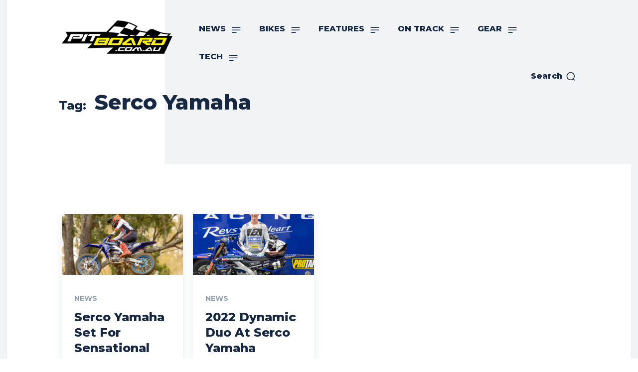

--- FILE ---
content_type: text/html; charset=UTF-8
request_url: https://pitboard.com.au/tag/serco-yamaha/
body_size: 253509
content:
<!doctype html >
<!--[if IE 8]>    <html class="ie8" lang="en"> <![endif]-->
<!--[if IE 9]>    <html class="ie9" lang="en"> <![endif]-->
<!--[if gt IE 8]><!--> <html lang="en-US"> <!--<![endif]-->
<head>
    <title>Serco Yamaha Archives - Racing, Riding, Motorcycle Reviews, Race bikes, Tech Tips, Rider Training...</title>
    <meta charset="UTF-8" />
    <meta name="viewport" content="width=device-width, initial-scale=1.0">
    <link rel="pingback" href="https://pitboard.com.au/xmlrpc.php" />
    <meta name='robots' content='index, follow, max-image-preview:large, max-snippet:-1, max-video-preview:-1' />
<link rel="icon" type="image/png" href="https://pitboard.com.au/wp-content/uploads/2021/09/pitboard-favicon.png">
	<!-- This site is optimized with the Yoast SEO plugin v26.5 - https://yoast.com/wordpress/plugins/seo/ -->
	<link rel="canonical" href="https://pitboard.com.au/tag/serco-yamaha/" />
	<meta property="og:locale" content="en_US" />
	<meta property="og:type" content="article" />
	<meta property="og:title" content="Serco Yamaha Archives - Racing, Riding, Motorcycle Reviews, Race bikes, Tech Tips, Rider Training..." />
	<meta property="og:url" content="https://pitboard.com.au/tag/serco-yamaha/" />
	<meta property="og:site_name" content="Racing, Riding, Motorcycle Reviews, Race bikes, Tech Tips, Rider Training..." />
	<meta name="twitter:card" content="summary_large_image" />
	<script type="application/ld+json" class="yoast-schema-graph">{"@context":"https://schema.org","@graph":[{"@type":"CollectionPage","@id":"https://pitboard.com.au/tag/serco-yamaha/","url":"https://pitboard.com.au/tag/serco-yamaha/","name":"Serco Yamaha Archives - Racing, Riding, Motorcycle Reviews, Race bikes, Tech Tips, Rider Training...","isPartOf":{"@id":"https://pitboard.com.au/#website"},"primaryImageOfPage":{"@id":"https://pitboard.com.au/tag/serco-yamaha/#primaryimage"},"image":{"@id":"https://pitboard.com.au/tag/serco-yamaha/#primaryimage"},"thumbnailUrl":"https://pitboard.com.au/wp-content/uploads/2023/03/PitBoard-Serco-Yamaha-ProMX-3.jpg","breadcrumb":{"@id":"https://pitboard.com.au/tag/serco-yamaha/#breadcrumb"},"inLanguage":"en-US"},{"@type":"ImageObject","inLanguage":"en-US","@id":"https://pitboard.com.au/tag/serco-yamaha/#primaryimage","url":"https://pitboard.com.au/wp-content/uploads/2023/03/PitBoard-Serco-Yamaha-ProMX-3.jpg","contentUrl":"https://pitboard.com.au/wp-content/uploads/2023/03/PitBoard-Serco-Yamaha-ProMX-3.jpg","width":1079,"height":720},{"@type":"BreadcrumbList","@id":"https://pitboard.com.au/tag/serco-yamaha/#breadcrumb","itemListElement":[{"@type":"ListItem","position":1,"name":"Home","item":"https://pitboard.com.au/"},{"@type":"ListItem","position":2,"name":"Serco Yamaha"}]},{"@type":"WebSite","@id":"https://pitboard.com.au/#website","url":"https://pitboard.com.au/","name":"Racing, Riding, Motorcycle Reviews, Race bikes, Tech Tips, Rider Training...","description":"Motorcycle Racing MotoGP WorldSBK Sportsbike Racetrack","potentialAction":[{"@type":"SearchAction","target":{"@type":"EntryPoint","urlTemplate":"https://pitboard.com.au/?s={search_term_string}"},"query-input":{"@type":"PropertyValueSpecification","valueRequired":true,"valueName":"search_term_string"}}],"inLanguage":"en-US"}]}</script>
	<!-- / Yoast SEO plugin. -->


<link rel='dns-prefetch' href='//fonts.googleapis.com' />
<link rel="alternate" type="application/rss+xml" title="Racing, Riding, Motorcycle Reviews, Race bikes, Tech Tips, Rider Training... &raquo; Feed" href="https://pitboard.com.au/feed/" />
<link rel="alternate" type="application/rss+xml" title="Racing, Riding, Motorcycle Reviews, Race bikes, Tech Tips, Rider Training... &raquo; Comments Feed" href="https://pitboard.com.au/comments/feed/" />
<link rel="alternate" type="application/rss+xml" title="Racing, Riding, Motorcycle Reviews, Race bikes, Tech Tips, Rider Training... &raquo; Serco Yamaha Tag Feed" href="https://pitboard.com.au/tag/serco-yamaha/feed/" />
<!-- pitboard.com.au is managing ads with Advanced Ads 2.0.14 – https://wpadvancedads.com/ --><script data-wpfc-render="false" id="pitbo-ready">
			window.advanced_ads_ready=function(e,a){a=a||"complete";var d=function(e){return"interactive"===a?"loading"!==e:"complete"===e};d(document.readyState)?e():document.addEventListener("readystatechange",(function(a){d(a.target.readyState)&&e()}),{once:"interactive"===a})},window.advanced_ads_ready_queue=window.advanced_ads_ready_queue||[];		</script>
		<style id='wp-img-auto-sizes-contain-inline-css' type='text/css'>
img:is([sizes=auto i],[sizes^="auto," i]){contain-intrinsic-size:3000px 1500px}
/*# sourceURL=wp-img-auto-sizes-contain-inline-css */
</style>
<style id='wp-emoji-styles-inline-css' type='text/css'>

	img.wp-smiley, img.emoji {
		display: inline !important;
		border: none !important;
		box-shadow: none !important;
		height: 1em !important;
		width: 1em !important;
		margin: 0 0.07em !important;
		vertical-align: -0.1em !important;
		background: none !important;
		padding: 0 !important;
	}
/*# sourceURL=wp-emoji-styles-inline-css */
</style>
<style id='classic-theme-styles-inline-css' type='text/css'>
/*! This file is auto-generated */
.wp-block-button__link{color:#fff;background-color:#32373c;border-radius:9999px;box-shadow:none;text-decoration:none;padding:calc(.667em + 2px) calc(1.333em + 2px);font-size:1.125em}.wp-block-file__button{background:#32373c;color:#fff;text-decoration:none}
/*# sourceURL=/wp-includes/css/classic-themes.min.css */
</style>
<link rel='stylesheet' id='mpp_gutenberg-css' href='https://pitboard.com.au/wp-content/plugins/profile-builder/add-ons-free/user-profile-picture/dist/blocks.style.build.css?ver=2.6.0' type='text/css' media='all' />
<link rel='stylesheet' id='td-plugin-newsletter-css' href='https://pitboard.com.au/wp-content/plugins/td-newsletter/style.css?ver=12.7.3' type='text/css' media='all' />
<link rel='stylesheet' id='td-plugin-multi-purpose-css' href='https://pitboard.com.au/wp-content/plugins/td-composer/td-multi-purpose/style.css?ver=7cd248d7ca13c255207c3f8b916c3f00' type='text/css' media='all' />
<link rel='stylesheet' id='google-fonts-style-css' href='https://fonts.googleapis.com/css?family=Open+Sans%3A400%2C600%2C700%2C800%7CRoboto%3A400%2C600%2C700%2C800%7CMontserrat%3A800%2C700%2C400%7CVolkhov%3A400%2C700%7CRoboto+Condensed%3A700%2C400&#038;display=swap&#038;ver=12.7.3' type='text/css' media='all' />
<link rel='stylesheet' id='td-theme-css' href='https://pitboard.com.au/wp-content/themes/Newspaper/style.css?ver=12.7.3' type='text/css' media='all' />
<style id='td-theme-inline-css' type='text/css'>@media (max-width:767px){.td-header-desktop-wrap{display:none}}@media (min-width:767px){.td-header-mobile-wrap{display:none}}</style>
<link rel='stylesheet' id='td-legacy-framework-front-style-css' href='https://pitboard.com.au/wp-content/plugins/td-composer/legacy/Newspaper/assets/css/td_legacy_main.css?ver=7cd248d7ca13c255207c3f8b916c3f00' type='text/css' media='all' />
<link rel='stylesheet' id='td-standard-pack-framework-front-style-css' href='https://pitboard.com.au/wp-content/plugins/td-standard-pack/Newspaper/assets/css/td_standard_pack_main.css?ver=c12e6da63ed2f212e87e44e5e9b9a302' type='text/css' media='all' />
<link rel='stylesheet' id='td-theme-demo-style-css' href='https://pitboard.com.au/wp-content/plugins/td-composer/legacy/Newspaper/includes/demos/gadgets_pro/demo_style.css?ver=12.7.3' type='text/css' media='all' />
<link rel='stylesheet' id='tdb_style_cloud_templates_front-css' href='https://pitboard.com.au/wp-content/plugins/td-cloud-library/assets/css/tdb_main.css?ver=6127d3b6131f900b2e62bb855b13dc3b' type='text/css' media='all' />
<link rel='stylesheet' id='wppb_stylesheet-css' href='https://pitboard.com.au/wp-content/plugins/profile-builder/assets/css/style-front-end.css?ver=3.15.1' type='text/css' media='all' />
<script type="text/javascript" src="https://pitboard.com.au/wp-includes/js/jquery/jquery.min.js?ver=3.7.1" id="jquery-core-js"></script>
<script type="text/javascript" src="https://pitboard.com.au/wp-includes/js/jquery/jquery-migrate.min.js?ver=3.4.1" id="jquery-migrate-js"></script>
<link rel="https://api.w.org/" href="https://pitboard.com.au/wp-json/" /><link rel="alternate" title="JSON" type="application/json" href="https://pitboard.com.au/wp-json/wp/v2/tags/410" /><link rel="EditURI" type="application/rsd+xml" title="RSD" href="https://pitboard.com.au/xmlrpc.php?rsd" />
<meta name="generator" content="WordPress 6.9" />
    <script>
        window.tdb_global_vars = {"wpRestUrl":"https:\/\/pitboard.com.au\/wp-json\/","permalinkStructure":"\/%postname%\/"};
        window.tdb_p_autoload_vars = {"isAjax":false,"isAdminBarShowing":false};
    </script>
    
    <style id="tdb-global-colors">:root{--accent-color:#fff}</style>

    
	<style type="text/css">.recentcomments a{display:inline !important;padding:0 !important;margin:0 !important;}</style>
<!-- JS generated by theme -->

<script type="text/javascript" id="td-generated-header-js">
    
    

	    var tdBlocksArray = []; //here we store all the items for the current page

	    // td_block class - each ajax block uses a object of this class for requests
	    function tdBlock() {
		    this.id = '';
		    this.block_type = 1; //block type id (1-234 etc)
		    this.atts = '';
		    this.td_column_number = '';
		    this.td_current_page = 1; //
		    this.post_count = 0; //from wp
		    this.found_posts = 0; //from wp
		    this.max_num_pages = 0; //from wp
		    this.td_filter_value = ''; //current live filter value
		    this.is_ajax_running = false;
		    this.td_user_action = ''; // load more or infinite loader (used by the animation)
		    this.header_color = '';
		    this.ajax_pagination_infinite_stop = ''; //show load more at page x
	    }

        // td_js_generator - mini detector
        ( function () {
            var htmlTag = document.getElementsByTagName("html")[0];

	        if ( navigator.userAgent.indexOf("MSIE 10.0") > -1 ) {
                htmlTag.className += ' ie10';
            }

            if ( !!navigator.userAgent.match(/Trident.*rv\:11\./) ) {
                htmlTag.className += ' ie11';
            }

	        if ( navigator.userAgent.indexOf("Edge") > -1 ) {
                htmlTag.className += ' ieEdge';
            }

            if ( /(iPad|iPhone|iPod)/g.test(navigator.userAgent) ) {
                htmlTag.className += ' td-md-is-ios';
            }

            var user_agent = navigator.userAgent.toLowerCase();
            if ( user_agent.indexOf("android") > -1 ) {
                htmlTag.className += ' td-md-is-android';
            }

            if ( -1 !== navigator.userAgent.indexOf('Mac OS X')  ) {
                htmlTag.className += ' td-md-is-os-x';
            }

            if ( /chrom(e|ium)/.test(navigator.userAgent.toLowerCase()) ) {
               htmlTag.className += ' td-md-is-chrome';
            }

            if ( -1 !== navigator.userAgent.indexOf('Firefox') ) {
                htmlTag.className += ' td-md-is-firefox';
            }

            if ( -1 !== navigator.userAgent.indexOf('Safari') && -1 === navigator.userAgent.indexOf('Chrome') ) {
                htmlTag.className += ' td-md-is-safari';
            }

            if( -1 !== navigator.userAgent.indexOf('IEMobile') ){
                htmlTag.className += ' td-md-is-iemobile';
            }

        })();

        var tdLocalCache = {};

        ( function () {
            "use strict";

            tdLocalCache = {
                data: {},
                remove: function (resource_id) {
                    delete tdLocalCache.data[resource_id];
                },
                exist: function (resource_id) {
                    return tdLocalCache.data.hasOwnProperty(resource_id) && tdLocalCache.data[resource_id] !== null;
                },
                get: function (resource_id) {
                    return tdLocalCache.data[resource_id];
                },
                set: function (resource_id, cachedData) {
                    tdLocalCache.remove(resource_id);
                    tdLocalCache.data[resource_id] = cachedData;
                }
            };
        })();

    
    
var td_viewport_interval_list=[{"limitBottom":767,"sidebarWidth":228},{"limitBottom":1018,"sidebarWidth":300},{"limitBottom":1140,"sidebarWidth":324}];
var td_animation_stack_effect="type0";
var tds_animation_stack=true;
var td_animation_stack_specific_selectors=".entry-thumb, img, .td-lazy-img";
var td_animation_stack_general_selectors=".td-animation-stack img, .td-animation-stack .entry-thumb, .post img, .td-animation-stack .td-lazy-img";
var tdc_is_installed="yes";
var tdc_domain_active=false;
var td_ajax_url="https:\/\/pitboard.com.au\/wp-admin\/admin-ajax.php?td_theme_name=Newspaper&v=12.7.3";
var td_get_template_directory_uri="https:\/\/pitboard.com.au\/wp-content\/plugins\/td-composer\/legacy\/common";
var tds_snap_menu="";
var tds_logo_on_sticky="";
var tds_header_style="";
var td_please_wait="Please wait...";
var td_email_user_pass_incorrect="User or password incorrect!";
var td_email_user_incorrect="Email or username incorrect!";
var td_email_incorrect="Email incorrect!";
var td_user_incorrect="Username incorrect!";
var td_email_user_empty="Email or username empty!";
var td_pass_empty="Pass empty!";
var td_pass_pattern_incorrect="Invalid Pass Pattern!";
var td_retype_pass_incorrect="Retyped Pass incorrect!";
var tds_more_articles_on_post_enable="";
var tds_more_articles_on_post_time_to_wait="";
var tds_more_articles_on_post_pages_distance_from_top=0;
var tds_captcha="";
var tds_theme_color_site_wide="#e2687e";
var tds_smart_sidebar="enabled";
var tdThemeName="Newspaper";
var tdThemeNameWl="Newspaper";
var td_magnific_popup_translation_tPrev="Previous (Left arrow key)";
var td_magnific_popup_translation_tNext="Next (Right arrow key)";
var td_magnific_popup_translation_tCounter="%curr% of %total%";
var td_magnific_popup_translation_ajax_tError="The content from %url% could not be loaded.";
var td_magnific_popup_translation_image_tError="The image #%curr% could not be loaded.";
var tdBlockNonce="658c63f4e0";
var tdMobileMenu="enabled";
var tdMobileSearch="enabled";
var tdDateNamesI18n={"month_names":["January","February","March","April","May","June","July","August","September","October","November","December"],"month_names_short":["Jan","Feb","Mar","Apr","May","Jun","Jul","Aug","Sep","Oct","Nov","Dec"],"day_names":["Sunday","Monday","Tuesday","Wednesday","Thursday","Friday","Saturday"],"day_names_short":["Sun","Mon","Tue","Wed","Thu","Fri","Sat"]};
var tdb_modal_confirm="Save";
var tdb_modal_cancel="Cancel";
var tdb_modal_confirm_alt="Yes";
var tdb_modal_cancel_alt="No";
var td_deploy_mode="deploy";
var td_ad_background_click_link="";
var td_ad_background_click_target="";
</script>


<!-- Header style compiled by theme -->

<style>.td-menu-background,.td-search-background{background-image:url('https://pitboard.com.au/wp-content/uploads/2021/11/BikeReview-MotoGP-Valencia-25-1024x683.jpg')}.white-popup-block:before{background-image:url('http://pitboard.com.au/wp-content/uploads/2021/02/2.jpg')}:root{--td_theme_color:#e2687e;--td_slider_text:rgba(226,104,126,0.7);--td_mobile_gradient_one_mob:rgba(0,0,0,0.7);--td_mobile_gradient_two_mob:rgba(0,0,0,0.8);--td_mobile_text_active_color:#dd3333;--td_mobile_button_color_mob:#2d3349;--td_page_content_color:#474747;--td_login_button_color:#2d3349;--td_login_hover_background:#e2687e;--td_login_hover_color:#ffffff;--td_login_gradient_one:rgba(0,0,0,0.7);--td_login_gradient_two:rgba(0,0,0,0.8)}.td-header-style-12 .td-header-menu-wrap-full,.td-header-style-12 .td-affix,.td-grid-style-1.td-hover-1 .td-big-grid-post:hover .td-post-category,.td-grid-style-5.td-hover-1 .td-big-grid-post:hover .td-post-category,.td_category_template_3 .td-current-sub-category,.td_category_template_8 .td-category-header .td-category a.td-current-sub-category,.td_category_template_4 .td-category-siblings .td-category a:hover,.td_block_big_grid_9.td-grid-style-1 .td-post-category,.td_block_big_grid_9.td-grid-style-5 .td-post-category,.td-grid-style-6.td-hover-1 .td-module-thumb:after,.tdm-menu-active-style5 .td-header-menu-wrap .sf-menu>.current-menu-item>a,.tdm-menu-active-style5 .td-header-menu-wrap .sf-menu>.current-menu-ancestor>a,.tdm-menu-active-style5 .td-header-menu-wrap .sf-menu>.current-category-ancestor>a,.tdm-menu-active-style5 .td-header-menu-wrap .sf-menu>li>a:hover,.tdm-menu-active-style5 .td-header-menu-wrap .sf-menu>.sfHover>a{background-color:#e2687e}.td_mega_menu_sub_cats .cur-sub-cat,.td-mega-span h3 a:hover,.td_mod_mega_menu:hover .entry-title a,.header-search-wrap .result-msg a:hover,.td-header-top-menu .td-drop-down-search .td_module_wrap:hover .entry-title a,.td-header-top-menu .td-icon-search:hover,.td-header-wrap .result-msg a:hover,.top-header-menu li a:hover,.top-header-menu .current-menu-item>a,.top-header-menu .current-menu-ancestor>a,.top-header-menu .current-category-ancestor>a,.td-social-icon-wrap>a:hover,.td-header-sp-top-widget .td-social-icon-wrap a:hover,.td_mod_related_posts:hover h3>a,.td-post-template-11 .td-related-title .td-related-left:hover,.td-post-template-11 .td-related-title .td-related-right:hover,.td-post-template-11 .td-related-title .td-cur-simple-item,.td-post-template-11 .td_block_related_posts .td-next-prev-wrap a:hover,.td-category-header .td-pulldown-category-filter-link:hover,.td-category-siblings .td-subcat-dropdown a:hover,.td-category-siblings .td-subcat-dropdown a.td-current-sub-category,.footer-text-wrap .footer-email-wrap a,.footer-social-wrap a:hover,.td_module_17 .td-read-more a:hover,.td_module_18 .td-read-more a:hover,.td_module_19 .td-post-author-name a:hover,.td-pulldown-syle-2 .td-subcat-dropdown:hover .td-subcat-more span,.td-pulldown-syle-2 .td-subcat-dropdown:hover .td-subcat-more i,.td-pulldown-syle-3 .td-subcat-dropdown:hover .td-subcat-more span,.td-pulldown-syle-3 .td-subcat-dropdown:hover .td-subcat-more i,.tdm-menu-active-style3 .tdm-header.td-header-wrap .sf-menu>.current-category-ancestor>a,.tdm-menu-active-style3 .tdm-header.td-header-wrap .sf-menu>.current-menu-ancestor>a,.tdm-menu-active-style3 .tdm-header.td-header-wrap .sf-menu>.current-menu-item>a,.tdm-menu-active-style3 .tdm-header.td-header-wrap .sf-menu>.sfHover>a,.tdm-menu-active-style3 .tdm-header.td-header-wrap .sf-menu>li>a:hover{color:#e2687e}.td-mega-menu-page .wpb_content_element ul li a:hover,.td-theme-wrap .td-aj-search-results .td_module_wrap:hover .entry-title a,.td-theme-wrap .header-search-wrap .result-msg a:hover{color:#e2687e!important}.td_category_template_8 .td-category-header .td-category a.td-current-sub-category,.td_category_template_4 .td-category-siblings .td-category a:hover,.tdm-menu-active-style4 .tdm-header .sf-menu>.current-menu-item>a,.tdm-menu-active-style4 .tdm-header .sf-menu>.current-menu-ancestor>a,.tdm-menu-active-style4 .tdm-header .sf-menu>.current-category-ancestor>a,.tdm-menu-active-style4 .tdm-header .sf-menu>li>a:hover,.tdm-menu-active-style4 .tdm-header .sf-menu>.sfHover>a{border-color:#e2687e}.top-header-menu .current-menu-item>a,.top-header-menu .current-menu-ancestor>a,.top-header-menu .current-category-ancestor>a,.top-header-menu li a:hover,.td-header-sp-top-widget .td-icon-search:hover{color:#dd3333}.td-theme-wrap .td_mod_mega_menu:hover .entry-title a,.td-theme-wrap .sf-menu .td_mega_menu_sub_cats .cur-sub-cat{color:#dd3333}.td-theme-wrap .sf-menu .td-mega-menu .td-post-category:hover,.td-theme-wrap .td-mega-menu .td-next-prev-wrap a:hover{background-color:#dd3333}.td-theme-wrap .td-mega-menu .td-next-prev-wrap a:hover{border-color:#dd3333}.td-theme-wrap .header-search-wrap .td-drop-down-search .btn:hover,.td-theme-wrap .td-aj-search-results .td_module_wrap:hover .entry-title a,.td-theme-wrap .header-search-wrap .result-msg a:hover{color:#dd3333!important}.td-theme-wrap .sf-menu .td-normal-menu .td-menu-item>a:hover,.td-theme-wrap .sf-menu .td-normal-menu .sfHover>a,.td-theme-wrap .sf-menu .td-normal-menu .current-menu-ancestor>a,.td-theme-wrap .sf-menu .td-normal-menu .current-category-ancestor>a,.td-theme-wrap .sf-menu .td-normal-menu .current-menu-item>a{color:#dd3333}.td-menu-background,.td-search-background{background-image:url('https://pitboard.com.au/wp-content/uploads/2021/11/BikeReview-MotoGP-Valencia-25-1024x683.jpg')}.white-popup-block:before{background-image:url('http://pitboard.com.au/wp-content/uploads/2021/02/2.jpg')}:root{--td_theme_color:#e2687e;--td_slider_text:rgba(226,104,126,0.7);--td_mobile_gradient_one_mob:rgba(0,0,0,0.7);--td_mobile_gradient_two_mob:rgba(0,0,0,0.8);--td_mobile_text_active_color:#dd3333;--td_mobile_button_color_mob:#2d3349;--td_page_content_color:#474747;--td_login_button_color:#2d3349;--td_login_hover_background:#e2687e;--td_login_hover_color:#ffffff;--td_login_gradient_one:rgba(0,0,0,0.7);--td_login_gradient_two:rgba(0,0,0,0.8)}.td-header-style-12 .td-header-menu-wrap-full,.td-header-style-12 .td-affix,.td-grid-style-1.td-hover-1 .td-big-grid-post:hover .td-post-category,.td-grid-style-5.td-hover-1 .td-big-grid-post:hover .td-post-category,.td_category_template_3 .td-current-sub-category,.td_category_template_8 .td-category-header .td-category a.td-current-sub-category,.td_category_template_4 .td-category-siblings .td-category a:hover,.td_block_big_grid_9.td-grid-style-1 .td-post-category,.td_block_big_grid_9.td-grid-style-5 .td-post-category,.td-grid-style-6.td-hover-1 .td-module-thumb:after,.tdm-menu-active-style5 .td-header-menu-wrap .sf-menu>.current-menu-item>a,.tdm-menu-active-style5 .td-header-menu-wrap .sf-menu>.current-menu-ancestor>a,.tdm-menu-active-style5 .td-header-menu-wrap .sf-menu>.current-category-ancestor>a,.tdm-menu-active-style5 .td-header-menu-wrap .sf-menu>li>a:hover,.tdm-menu-active-style5 .td-header-menu-wrap .sf-menu>.sfHover>a{background-color:#e2687e}.td_mega_menu_sub_cats .cur-sub-cat,.td-mega-span h3 a:hover,.td_mod_mega_menu:hover .entry-title a,.header-search-wrap .result-msg a:hover,.td-header-top-menu .td-drop-down-search .td_module_wrap:hover .entry-title a,.td-header-top-menu .td-icon-search:hover,.td-header-wrap .result-msg a:hover,.top-header-menu li a:hover,.top-header-menu .current-menu-item>a,.top-header-menu .current-menu-ancestor>a,.top-header-menu .current-category-ancestor>a,.td-social-icon-wrap>a:hover,.td-header-sp-top-widget .td-social-icon-wrap a:hover,.td_mod_related_posts:hover h3>a,.td-post-template-11 .td-related-title .td-related-left:hover,.td-post-template-11 .td-related-title .td-related-right:hover,.td-post-template-11 .td-related-title .td-cur-simple-item,.td-post-template-11 .td_block_related_posts .td-next-prev-wrap a:hover,.td-category-header .td-pulldown-category-filter-link:hover,.td-category-siblings .td-subcat-dropdown a:hover,.td-category-siblings .td-subcat-dropdown a.td-current-sub-category,.footer-text-wrap .footer-email-wrap a,.footer-social-wrap a:hover,.td_module_17 .td-read-more a:hover,.td_module_18 .td-read-more a:hover,.td_module_19 .td-post-author-name a:hover,.td-pulldown-syle-2 .td-subcat-dropdown:hover .td-subcat-more span,.td-pulldown-syle-2 .td-subcat-dropdown:hover .td-subcat-more i,.td-pulldown-syle-3 .td-subcat-dropdown:hover .td-subcat-more span,.td-pulldown-syle-3 .td-subcat-dropdown:hover .td-subcat-more i,.tdm-menu-active-style3 .tdm-header.td-header-wrap .sf-menu>.current-category-ancestor>a,.tdm-menu-active-style3 .tdm-header.td-header-wrap .sf-menu>.current-menu-ancestor>a,.tdm-menu-active-style3 .tdm-header.td-header-wrap .sf-menu>.current-menu-item>a,.tdm-menu-active-style3 .tdm-header.td-header-wrap .sf-menu>.sfHover>a,.tdm-menu-active-style3 .tdm-header.td-header-wrap .sf-menu>li>a:hover{color:#e2687e}.td-mega-menu-page .wpb_content_element ul li a:hover,.td-theme-wrap .td-aj-search-results .td_module_wrap:hover .entry-title a,.td-theme-wrap .header-search-wrap .result-msg a:hover{color:#e2687e!important}.td_category_template_8 .td-category-header .td-category a.td-current-sub-category,.td_category_template_4 .td-category-siblings .td-category a:hover,.tdm-menu-active-style4 .tdm-header .sf-menu>.current-menu-item>a,.tdm-menu-active-style4 .tdm-header .sf-menu>.current-menu-ancestor>a,.tdm-menu-active-style4 .tdm-header .sf-menu>.current-category-ancestor>a,.tdm-menu-active-style4 .tdm-header .sf-menu>li>a:hover,.tdm-menu-active-style4 .tdm-header .sf-menu>.sfHover>a{border-color:#e2687e}.top-header-menu .current-menu-item>a,.top-header-menu .current-menu-ancestor>a,.top-header-menu .current-category-ancestor>a,.top-header-menu li a:hover,.td-header-sp-top-widget .td-icon-search:hover{color:#dd3333}.td-theme-wrap .td_mod_mega_menu:hover .entry-title a,.td-theme-wrap .sf-menu .td_mega_menu_sub_cats .cur-sub-cat{color:#dd3333}.td-theme-wrap .sf-menu .td-mega-menu .td-post-category:hover,.td-theme-wrap .td-mega-menu .td-next-prev-wrap a:hover{background-color:#dd3333}.td-theme-wrap .td-mega-menu .td-next-prev-wrap a:hover{border-color:#dd3333}.td-theme-wrap .header-search-wrap .td-drop-down-search .btn:hover,.td-theme-wrap .td-aj-search-results .td_module_wrap:hover .entry-title a,.td-theme-wrap .header-search-wrap .result-msg a:hover{color:#dd3333!important}.td-theme-wrap .sf-menu .td-normal-menu .td-menu-item>a:hover,.td-theme-wrap .sf-menu .td-normal-menu .sfHover>a,.td-theme-wrap .sf-menu .td-normal-menu .current-menu-ancestor>a,.td-theme-wrap .sf-menu .td-normal-menu .current-category-ancestor>a,.td-theme-wrap .sf-menu .td-normal-menu .current-menu-item>a{color:#dd3333}</style>

<script async src="https://pagead2.googlesyndication.com/pagead/js/adsbygoogle.js?client=ca-pub-7664383429016404"
     crossorigin="anonymous"></script>

<!-- Global site tag (gtag.js) - Google Analytics -->
<script async src="https://www.googletagmanager.com/gtag/js?id=G-SZYFMPDHGW"></script>
<script>
  window.dataLayer = window.dataLayer || [];
  function gtag(){dataLayer.push(arguments);}
  gtag('js', new Date());

  gtag('config', 'G-SZYFMPDHGW');
</script><link rel="icon" href="https://pitboard.com.au/wp-content/uploads/2021/08/cropped-pitboard-logo-v43-32x32.png" sizes="32x32" />
<link rel="icon" href="https://pitboard.com.au/wp-content/uploads/2021/08/cropped-pitboard-logo-v43-192x192.png" sizes="192x192" />
<link rel="apple-touch-icon" href="https://pitboard.com.au/wp-content/uploads/2021/08/cropped-pitboard-logo-v43-180x180.png" />
<meta name="msapplication-TileImage" content="https://pitboard.com.au/wp-content/uploads/2021/08/cropped-pitboard-logo-v43-270x270.png" />

<!-- Button style compiled by theme -->

<style>.tdm-btn-style1{background-color:#e2687e}.tdm-btn-style2:before{border-color:#e2687e}.tdm-btn-style2{color:#e2687e}.tdm-btn-style3{-webkit-box-shadow:0 2px 16px #e2687e;-moz-box-shadow:0 2px 16px #e2687e;box-shadow:0 2px 16px #e2687e}.tdm-btn-style3:hover{-webkit-box-shadow:0 4px 26px #e2687e;-moz-box-shadow:0 4px 26px #e2687e;box-shadow:0 4px 26px #e2687e}</style>

	<style id="tdw-css-placeholder"></style><style id='global-styles-inline-css' type='text/css'>
:root{--wp--preset--aspect-ratio--square: 1;--wp--preset--aspect-ratio--4-3: 4/3;--wp--preset--aspect-ratio--3-4: 3/4;--wp--preset--aspect-ratio--3-2: 3/2;--wp--preset--aspect-ratio--2-3: 2/3;--wp--preset--aspect-ratio--16-9: 16/9;--wp--preset--aspect-ratio--9-16: 9/16;--wp--preset--color--black: #000000;--wp--preset--color--cyan-bluish-gray: #abb8c3;--wp--preset--color--white: #ffffff;--wp--preset--color--pale-pink: #f78da7;--wp--preset--color--vivid-red: #cf2e2e;--wp--preset--color--luminous-vivid-orange: #ff6900;--wp--preset--color--luminous-vivid-amber: #fcb900;--wp--preset--color--light-green-cyan: #7bdcb5;--wp--preset--color--vivid-green-cyan: #00d084;--wp--preset--color--pale-cyan-blue: #8ed1fc;--wp--preset--color--vivid-cyan-blue: #0693e3;--wp--preset--color--vivid-purple: #9b51e0;--wp--preset--gradient--vivid-cyan-blue-to-vivid-purple: linear-gradient(135deg,rgb(6,147,227) 0%,rgb(155,81,224) 100%);--wp--preset--gradient--light-green-cyan-to-vivid-green-cyan: linear-gradient(135deg,rgb(122,220,180) 0%,rgb(0,208,130) 100%);--wp--preset--gradient--luminous-vivid-amber-to-luminous-vivid-orange: linear-gradient(135deg,rgb(252,185,0) 0%,rgb(255,105,0) 100%);--wp--preset--gradient--luminous-vivid-orange-to-vivid-red: linear-gradient(135deg,rgb(255,105,0) 0%,rgb(207,46,46) 100%);--wp--preset--gradient--very-light-gray-to-cyan-bluish-gray: linear-gradient(135deg,rgb(238,238,238) 0%,rgb(169,184,195) 100%);--wp--preset--gradient--cool-to-warm-spectrum: linear-gradient(135deg,rgb(74,234,220) 0%,rgb(151,120,209) 20%,rgb(207,42,186) 40%,rgb(238,44,130) 60%,rgb(251,105,98) 80%,rgb(254,248,76) 100%);--wp--preset--gradient--blush-light-purple: linear-gradient(135deg,rgb(255,206,236) 0%,rgb(152,150,240) 100%);--wp--preset--gradient--blush-bordeaux: linear-gradient(135deg,rgb(254,205,165) 0%,rgb(254,45,45) 50%,rgb(107,0,62) 100%);--wp--preset--gradient--luminous-dusk: linear-gradient(135deg,rgb(255,203,112) 0%,rgb(199,81,192) 50%,rgb(65,88,208) 100%);--wp--preset--gradient--pale-ocean: linear-gradient(135deg,rgb(255,245,203) 0%,rgb(182,227,212) 50%,rgb(51,167,181) 100%);--wp--preset--gradient--electric-grass: linear-gradient(135deg,rgb(202,248,128) 0%,rgb(113,206,126) 100%);--wp--preset--gradient--midnight: linear-gradient(135deg,rgb(2,3,129) 0%,rgb(40,116,252) 100%);--wp--preset--font-size--small: 11px;--wp--preset--font-size--medium: 20px;--wp--preset--font-size--large: 32px;--wp--preset--font-size--x-large: 42px;--wp--preset--font-size--regular: 15px;--wp--preset--font-size--larger: 50px;--wp--preset--spacing--20: 0.44rem;--wp--preset--spacing--30: 0.67rem;--wp--preset--spacing--40: 1rem;--wp--preset--spacing--50: 1.5rem;--wp--preset--spacing--60: 2.25rem;--wp--preset--spacing--70: 3.38rem;--wp--preset--spacing--80: 5.06rem;--wp--preset--shadow--natural: 6px 6px 9px rgba(0, 0, 0, 0.2);--wp--preset--shadow--deep: 12px 12px 50px rgba(0, 0, 0, 0.4);--wp--preset--shadow--sharp: 6px 6px 0px rgba(0, 0, 0, 0.2);--wp--preset--shadow--outlined: 6px 6px 0px -3px rgb(255, 255, 255), 6px 6px rgb(0, 0, 0);--wp--preset--shadow--crisp: 6px 6px 0px rgb(0, 0, 0);}:where(.is-layout-flex){gap: 0.5em;}:where(.is-layout-grid){gap: 0.5em;}body .is-layout-flex{display: flex;}.is-layout-flex{flex-wrap: wrap;align-items: center;}.is-layout-flex > :is(*, div){margin: 0;}body .is-layout-grid{display: grid;}.is-layout-grid > :is(*, div){margin: 0;}:where(.wp-block-columns.is-layout-flex){gap: 2em;}:where(.wp-block-columns.is-layout-grid){gap: 2em;}:where(.wp-block-post-template.is-layout-flex){gap: 1.25em;}:where(.wp-block-post-template.is-layout-grid){gap: 1.25em;}.has-black-color{color: var(--wp--preset--color--black) !important;}.has-cyan-bluish-gray-color{color: var(--wp--preset--color--cyan-bluish-gray) !important;}.has-white-color{color: var(--wp--preset--color--white) !important;}.has-pale-pink-color{color: var(--wp--preset--color--pale-pink) !important;}.has-vivid-red-color{color: var(--wp--preset--color--vivid-red) !important;}.has-luminous-vivid-orange-color{color: var(--wp--preset--color--luminous-vivid-orange) !important;}.has-luminous-vivid-amber-color{color: var(--wp--preset--color--luminous-vivid-amber) !important;}.has-light-green-cyan-color{color: var(--wp--preset--color--light-green-cyan) !important;}.has-vivid-green-cyan-color{color: var(--wp--preset--color--vivid-green-cyan) !important;}.has-pale-cyan-blue-color{color: var(--wp--preset--color--pale-cyan-blue) !important;}.has-vivid-cyan-blue-color{color: var(--wp--preset--color--vivid-cyan-blue) !important;}.has-vivid-purple-color{color: var(--wp--preset--color--vivid-purple) !important;}.has-black-background-color{background-color: var(--wp--preset--color--black) !important;}.has-cyan-bluish-gray-background-color{background-color: var(--wp--preset--color--cyan-bluish-gray) !important;}.has-white-background-color{background-color: var(--wp--preset--color--white) !important;}.has-pale-pink-background-color{background-color: var(--wp--preset--color--pale-pink) !important;}.has-vivid-red-background-color{background-color: var(--wp--preset--color--vivid-red) !important;}.has-luminous-vivid-orange-background-color{background-color: var(--wp--preset--color--luminous-vivid-orange) !important;}.has-luminous-vivid-amber-background-color{background-color: var(--wp--preset--color--luminous-vivid-amber) !important;}.has-light-green-cyan-background-color{background-color: var(--wp--preset--color--light-green-cyan) !important;}.has-vivid-green-cyan-background-color{background-color: var(--wp--preset--color--vivid-green-cyan) !important;}.has-pale-cyan-blue-background-color{background-color: var(--wp--preset--color--pale-cyan-blue) !important;}.has-vivid-cyan-blue-background-color{background-color: var(--wp--preset--color--vivid-cyan-blue) !important;}.has-vivid-purple-background-color{background-color: var(--wp--preset--color--vivid-purple) !important;}.has-black-border-color{border-color: var(--wp--preset--color--black) !important;}.has-cyan-bluish-gray-border-color{border-color: var(--wp--preset--color--cyan-bluish-gray) !important;}.has-white-border-color{border-color: var(--wp--preset--color--white) !important;}.has-pale-pink-border-color{border-color: var(--wp--preset--color--pale-pink) !important;}.has-vivid-red-border-color{border-color: var(--wp--preset--color--vivid-red) !important;}.has-luminous-vivid-orange-border-color{border-color: var(--wp--preset--color--luminous-vivid-orange) !important;}.has-luminous-vivid-amber-border-color{border-color: var(--wp--preset--color--luminous-vivid-amber) !important;}.has-light-green-cyan-border-color{border-color: var(--wp--preset--color--light-green-cyan) !important;}.has-vivid-green-cyan-border-color{border-color: var(--wp--preset--color--vivid-green-cyan) !important;}.has-pale-cyan-blue-border-color{border-color: var(--wp--preset--color--pale-cyan-blue) !important;}.has-vivid-cyan-blue-border-color{border-color: var(--wp--preset--color--vivid-cyan-blue) !important;}.has-vivid-purple-border-color{border-color: var(--wp--preset--color--vivid-purple) !important;}.has-vivid-cyan-blue-to-vivid-purple-gradient-background{background: var(--wp--preset--gradient--vivid-cyan-blue-to-vivid-purple) !important;}.has-light-green-cyan-to-vivid-green-cyan-gradient-background{background: var(--wp--preset--gradient--light-green-cyan-to-vivid-green-cyan) !important;}.has-luminous-vivid-amber-to-luminous-vivid-orange-gradient-background{background: var(--wp--preset--gradient--luminous-vivid-amber-to-luminous-vivid-orange) !important;}.has-luminous-vivid-orange-to-vivid-red-gradient-background{background: var(--wp--preset--gradient--luminous-vivid-orange-to-vivid-red) !important;}.has-very-light-gray-to-cyan-bluish-gray-gradient-background{background: var(--wp--preset--gradient--very-light-gray-to-cyan-bluish-gray) !important;}.has-cool-to-warm-spectrum-gradient-background{background: var(--wp--preset--gradient--cool-to-warm-spectrum) !important;}.has-blush-light-purple-gradient-background{background: var(--wp--preset--gradient--blush-light-purple) !important;}.has-blush-bordeaux-gradient-background{background: var(--wp--preset--gradient--blush-bordeaux) !important;}.has-luminous-dusk-gradient-background{background: var(--wp--preset--gradient--luminous-dusk) !important;}.has-pale-ocean-gradient-background{background: var(--wp--preset--gradient--pale-ocean) !important;}.has-electric-grass-gradient-background{background: var(--wp--preset--gradient--electric-grass) !important;}.has-midnight-gradient-background{background: var(--wp--preset--gradient--midnight) !important;}.has-small-font-size{font-size: var(--wp--preset--font-size--small) !important;}.has-medium-font-size{font-size: var(--wp--preset--font-size--medium) !important;}.has-large-font-size{font-size: var(--wp--preset--font-size--large) !important;}.has-x-large-font-size{font-size: var(--wp--preset--font-size--x-large) !important;}
/*# sourceURL=global-styles-inline-css */
</style>
</head>

<body class="archive tag tag-serco-yamaha tag-410 wp-theme-Newspaper td-standard-pack global-block-template-1 td-gadgets-pro aa-prefix-pitbo- tdb-template  tdc-header-template  tdc-footer-template td-animation-stack-type0 td-full-layout" itemscope="itemscope" itemtype="https://schema.org/WebPage">


    <div class="td-menu-background" style="visibility:hidden"></div>
<div id="td-mobile-nav" style="visibility:hidden">
    <div class="td-mobile-container">
        <!-- mobile menu top section -->
        <div class="td-menu-socials-wrap">
            <!-- socials -->
            <div class="td-menu-socials">
                
        <span class="td-social-icon-wrap">
            <a target="_blank" href="https://www.facebook.com/PitBoard-109059348252834" title="Facebook">
                <i class="td-icon-font td-icon-facebook"></i>
                <span style="display: none">Facebook</span>
            </a>
        </span>
        <span class="td-social-icon-wrap">
            <a target="_blank" href="https://www.instagram.com/pitboard_au/" title="Instagram">
                <i class="td-icon-font td-icon-instagram"></i>
                <span style="display: none">Instagram</span>
            </a>
        </span>
        <span class="td-social-icon-wrap">
            <a target="_blank" href="https://twitter.com/Pitboard_au" title="Twitter">
                <i class="td-icon-font td-icon-twitter"></i>
                <span style="display: none">Twitter</span>
            </a>
        </span>            </div>
            <!-- close button -->
            <div class="td-mobile-close">
                <span><i class="td-icon-close-mobile"></i></span>
            </div>
        </div>

        <!-- login section -->
        
        <!-- menu section -->
        <div class="td-mobile-content">
            <div class="menu-main-header-menu-container"><ul id="menu-main-header-menu-1" class="td-mobile-main-menu"><li class="menu-item menu-item-type-taxonomy menu-item-object-category menu-item-has-children menu-item-first menu-item-4250"><a href="https://pitboard.com.au/category/news-gear/">NEWS<i class="td-icon-menu-right td-element-after"></i></a>
<ul class="sub-menu">
	<li class="menu-item menu-item-type-taxonomy menu-item-object-category menu-item-4251"><a href="https://pitboard.com.au/category/news-gear/motogp/">MotoGP News</a></li>
	<li class="menu-item menu-item-type-taxonomy menu-item-object-category menu-item-4252"><a href="https://pitboard.com.au/category/news-gear/asbk/">ASBK News</a></li>
	<li class="menu-item menu-item-type-taxonomy menu-item-object-category menu-item-4253"><a href="https://pitboard.com.au/category/news-gear/off-road/">Off Road News</a></li>
	<li class="menu-item menu-item-type-taxonomy menu-item-object-category menu-item-4254"><a href="https://pitboard.com.au/category/news-gear/worldsbk/">WorldSBK News</a></li>
</ul>
</li>
<li class="menu-item menu-item-type-taxonomy menu-item-object-category menu-item-has-children menu-item-4214"><a href="https://pitboard.com.au/category/bikes/">BIKES<i class="td-icon-menu-right td-element-after"></i></a>
<ul class="sub-menu">
	<li class="menu-item menu-item-type-taxonomy menu-item-object-category menu-item-4215"><a href="https://pitboard.com.au/category/bikes/race-bikes/">Race bikes</a></li>
	<li class="menu-item menu-item-type-taxonomy menu-item-object-category menu-item-4216"><a href="https://pitboard.com.au/category/bikes/street-bikes/">Street bikes</a></li>
	<li class="menu-item menu-item-type-taxonomy menu-item-object-category menu-item-4217"><a href="https://pitboard.com.au/category/bikes/track-bikes/">Track bikes</a></li>
</ul>
</li>
<li class="menu-item menu-item-type-taxonomy menu-item-object-category menu-item-has-children menu-item-4218"><a href="https://pitboard.com.au/category/features/">FEATURES<i class="td-icon-menu-right td-element-after"></i></a>
<ul class="sub-menu">
	<li class="menu-item menu-item-type-taxonomy menu-item-object-category menu-item-4219"><a href="https://pitboard.com.au/category/features/columns/">Columns</a></li>
	<li class="menu-item menu-item-type-taxonomy menu-item-object-category menu-item-4220"><a href="https://pitboard.com.au/category/features/fans/">Fans</a></li>
	<li class="menu-item menu-item-type-taxonomy menu-item-object-category menu-item-4221"><a href="https://pitboard.com.au/category/features/galleries/">Galleries</a></li>
	<li class="menu-item menu-item-type-taxonomy menu-item-object-category menu-item-4222"><a href="https://pitboard.com.au/category/features/interviews/">Interviews</a></li>
	<li class="menu-item menu-item-type-taxonomy menu-item-object-category menu-item-4223"><a href="https://pitboard.com.au/category/features/lifestyle/">Lifestyle</a></li>
	<li class="menu-item menu-item-type-taxonomy menu-item-object-category menu-item-4224"><a href="https://pitboard.com.au/category/features/other/">Other</a></li>
	<li class="menu-item menu-item-type-taxonomy menu-item-object-category menu-item-4225"><a href="https://pitboard.com.au/category/features/race-meetings/">Race Meetings</a></li>
	<li class="menu-item menu-item-type-taxonomy menu-item-object-category menu-item-4226"><a href="https://pitboard.com.au/category/features/travel/">Travel</a></li>
</ul>
</li>
<li class="menu-item menu-item-type-taxonomy menu-item-object-category menu-item-has-children menu-item-4227"><a href="https://pitboard.com.au/category/on-track/">ON TRACK<i class="td-icon-menu-right td-element-after"></i></a>
<ul class="sub-menu">
	<li class="menu-item menu-item-type-taxonomy menu-item-object-category menu-item-4228"><a href="https://pitboard.com.au/category/on-track/race-calendar/">Race Calendar</a></li>
	<li class="menu-item menu-item-type-taxonomy menu-item-object-category menu-item-4229"><a href="https://pitboard.com.au/category/on-track/ride-days/">Ride Days</a></li>
	<li class="menu-item menu-item-type-taxonomy menu-item-object-category menu-item-4230"><a href="https://pitboard.com.au/category/on-track/rider-training/">Rider Training</a></li>
	<li class="menu-item menu-item-type-taxonomy menu-item-object-category menu-item-4231"><a href="https://pitboard.com.au/category/on-track/track-contacts/">Track Contacts</a></li>
	<li class="menu-item menu-item-type-taxonomy menu-item-object-category menu-item-4232"><a href="https://pitboard.com.au/category/on-track/track-guides/">Track Guides</a></li>
</ul>
</li>
<li class="menu-item menu-item-type-taxonomy menu-item-object-category menu-item-has-children menu-item-4237"><a href="https://pitboard.com.au/category/products/">GEAR<i class="td-icon-menu-right td-element-after"></i></a>
<ul class="sub-menu">
	<li class="menu-item menu-item-type-taxonomy menu-item-object-category menu-item-4233"><a href="https://pitboard.com.au/category/helmets/">Helmets</a></li>
	<li class="menu-item menu-item-type-taxonomy menu-item-object-category menu-item-4234"><a href="https://pitboard.com.au/category/news-gear/bike-gear/">Bike Gear News</a></li>
	<li class="menu-item menu-item-type-taxonomy menu-item-object-category menu-item-4235"><a href="https://pitboard.com.au/category/news-gear/riding-gear/">Riding Gear News</a></li>
	<li class="menu-item menu-item-type-taxonomy menu-item-object-category menu-item-4236"><a href="https://pitboard.com.au/category/news-gear/track-kit/">Track Kit News</a></li>
	<li class="menu-item menu-item-type-taxonomy menu-item-object-category menu-item-4238"><a href="https://pitboard.com.au/category/products/boots/">Boots</a></li>
	<li class="menu-item menu-item-type-taxonomy menu-item-object-category menu-item-4239"><a href="https://pitboard.com.au/category/products/leathers/">Leathers</a></li>
	<li class="menu-item menu-item-type-taxonomy menu-item-object-category menu-item-4240"><a href="https://pitboard.com.au/category/products/protection/">Protection</a></li>
	<li class="menu-item menu-item-type-taxonomy menu-item-object-category menu-item-4241"><a href="https://pitboard.com.au/category/products/spare-parts/">Spare Parts</a></li>
	<li class="menu-item menu-item-type-taxonomy menu-item-object-category menu-item-4242"><a href="https://pitboard.com.au/category/products/suspension/">Suspension</a></li>
	<li class="menu-item menu-item-type-taxonomy menu-item-object-category menu-item-4243"><a href="https://pitboard.com.au/category/products/track-kit-products/">Track Kit</a></li>
	<li class="menu-item menu-item-type-taxonomy menu-item-object-category menu-item-4244"><a href="https://pitboard.com.au/category/products/tyres/">Tyres</a></li>
</ul>
</li>
<li class="menu-item menu-item-type-taxonomy menu-item-object-category menu-item-has-children menu-item-4245"><a href="https://pitboard.com.au/category/tech/">TECH<i class="td-icon-menu-right td-element-after"></i></a>
<ul class="sub-menu">
	<li class="menu-item menu-item-type-taxonomy menu-item-object-category menu-item-4246"><a href="https://pitboard.com.au/category/tech/chassis/">Chassis</a></li>
	<li class="menu-item menu-item-type-taxonomy menu-item-object-category menu-item-4247"><a href="https://pitboard.com.au/category/tech/engine/">Engine</a></li>
	<li class="menu-item menu-item-type-taxonomy menu-item-object-category menu-item-4248"><a href="https://pitboard.com.au/category/tech/tech-tips/">Tech Tips</a></li>
	<li class="menu-item menu-item-type-taxonomy menu-item-object-category menu-item-4249"><a href="https://pitboard.com.au/category/tech/tuning/">Tuning</a></li>
</ul>
</li>
</ul></div>        </div>
    </div>

    <!-- register/login section -->
    </div><div class="td-search-background" style="visibility:hidden"></div>
<div class="td-search-wrap-mob" style="visibility:hidden">
	<div class="td-drop-down-search">
		<form method="get" class="td-search-form" action="https://pitboard.com.au/">
			<!-- close button -->
			<div class="td-search-close">
				<span><i class="td-icon-close-mobile"></i></span>
			</div>
			<div role="search" class="td-search-input">
				<span>Search</span>
				<input id="td-header-search-mob" type="text" value="" name="s" autocomplete="off" />
			</div>
		</form>
		<div id="td-aj-search-mob" class="td-ajax-search-flex"></div>
	</div>
</div>

    <div id="td-outer-wrap" class="td-theme-wrap">
    
                    <div class="td-header-template-wrap" style="position: relative">
                                    <div class="td-header-mobile-wrap ">
                        <div id="tdi_1" class="tdc-zone"><div class="tdc_zone tdi_2  wpb_row td-pb-row tdc-element-style"  >
<style scoped>.tdi_2{min-height:0}.td-header-mobile-wrap{position:relative;width:100%}@media (max-width:767px){.tdi_2:before{content:'';display:block;width:100vw;height:100%;position:absolute;left:50%;transform:translateX(-50%);box-shadow:0px 6px 8px 0px rgba(0,0,0,0.08);z-index:20;pointer-events:none}@media (max-width:767px){.tdi_2:before{width:100%}}}@media (max-width:767px){.tdi_2{position:relative}}</style>
<div class="tdi_1_rand_style td-element-style" ><style>@media (max-width:767px){.tdi_1_rand_style{background-color:#ffffff!important}}</style></div><div id="tdi_3" class="tdc-row"><div class="vc_row tdi_4  wpb_row td-pb-row" >
<style scoped>.tdi_4,.tdi_4 .tdc-columns{min-height:0}.tdi_4,.tdi_4 .tdc-columns{display:block}.tdi_4 .tdc-columns{width:100%}.tdi_4:before,.tdi_4:after{display:table}@media (max-width:767px){@media (min-width:768px){.tdi_4{margin-left:-0px;margin-right:-0px}.tdi_4 .tdc-row-video-background-error,.tdi_4>.vc_column,.tdi_4>.tdc-columns>.vc_column{padding-left:0px;padding-right:0px}}}@media (max-width:767px){.tdi_4{padding-top:8px!important;padding-bottom:8px!important}}</style><div class="vc_column tdi_6  wpb_column vc_column_container tdc-column td-pb-span4">
<style scoped>.tdi_6{vertical-align:baseline}.tdi_6>.wpb_wrapper,.tdi_6>.wpb_wrapper>.tdc-elements{display:block}.tdi_6>.wpb_wrapper>.tdc-elements{width:100%}.tdi_6>.wpb_wrapper>.vc_row_inner{width:auto}.tdi_6>.wpb_wrapper{width:auto;height:auto}@media (max-width:767px){.tdi_6{vertical-align:middle}}@media (max-width:767px){.tdi_6{width:20%!important;display:inline-block!important}}</style><div class="wpb_wrapper" ><div class="td_block_wrap tdb_mobile_menu tdi_7 td-pb-border-top td_block_template_1 tdb-header-align"  data-td-block-uid="tdi_7" >
<style>@media (max-width:767px){.tdi_7{margin-left:-5px!important;padding-top:2px!important}}</style>
<style>.tdb-header-align{vertical-align:middle}.tdb_mobile_menu{margin-bottom:0;clear:none}.tdb_mobile_menu a{display:inline-block!important;position:relative;text-align:center;color:var(--td_theme_color,#4db2ec)}.tdb_mobile_menu a>span{display:flex;align-items:center;justify-content:center}.tdb_mobile_menu svg{height:auto}.tdb_mobile_menu svg,.tdb_mobile_menu svg *{fill:var(--td_theme_color,#4db2ec)}#tdc-live-iframe .tdb_mobile_menu a{pointer-events:none}.td-menu-mob-open-menu{overflow:hidden}.td-menu-mob-open-menu #td-outer-wrap{position:static}.tdi_7 .tdb-mobile-menu-button i{font-size:28px;width:28px;height:28px;line-height:28px}.tdi_7 .tdb-mobile-menu-button svg{width:28px}.tdi_7 .tdb-mobile-menu-button .tdb-mobile-menu-icon-svg{width:28px;height:28px}.tdi_7 .tdb-mobile-menu-button{color:#172842}.tdi_7 .tdb-mobile-menu-button svg,.tdi_7 .tdb-mobile-menu-button svg *{fill:#172842}.tdi_7 .tdb-mobile-menu-button:hover{color:#e2687e}.tdi_7 .tdb-mobile-menu-button:hover svg,.tdi_7 .tdb-mobile-menu-button:hover svg *{fill:#e2687e}@media (max-width:767px){.tdi_7 .tdb-mobile-menu-button i{font-size:29px;width:29px;height:29px;line-height:29px}.tdi_7 .tdb-mobile-menu-button svg{width:29px}.tdi_7 .tdb-mobile-menu-button .tdb-mobile-menu-icon-svg{width:29px;height:29px}}</style><div class="tdb-block-inner td-fix-index"><span class="tdb-mobile-menu-button"><span class="tdb-mobile-menu-icon tdb-mobile-menu-icon-svg" ><svg version="1.1" xmlns="http://www.w3.org/2000/svg" viewBox="0 0 1024 1024"><path d="M881.152 489.133h-738.335c-17.654 0-31.98 14.305-31.98 32 0 17.705 14.326 32.020 31.98 32.020h738.335c17.695 0 32.010-14.305 32.010-32.020 0-17.695-14.326-32-32.010-32zM881.152 256.367h-738.335c-17.654 0-31.98 14.316-31.98 31.99 0 17.705 14.326 32.061 31.98 32.061h738.335c17.695 0 32.010-14.346 32.010-32.061 0-17.674-14.326-31.99-32.010-31.99zM513.444 721.888h-370.596c-17.674 0-32.010 14.326-32.010 32.061 0 17.572 14.346 31.969 32.010 31.969h370.586c17.705 0 32.020-14.397 32.020-31.969 0.010-17.725-14.305-32.061-32.010-32.061z"></path></svg></span></span></div></div> <!-- ./block --></div></div><div class="vc_column tdi_9  wpb_column vc_column_container tdc-column td-pb-span4">
<style scoped>.tdi_9{vertical-align:baseline}.tdi_9>.wpb_wrapper,.tdi_9>.wpb_wrapper>.tdc-elements{display:block}.tdi_9>.wpb_wrapper>.tdc-elements{width:100%}.tdi_9>.wpb_wrapper>.vc_row_inner{width:auto}.tdi_9>.wpb_wrapper{width:auto;height:auto}@media (max-width:767px){.tdi_9{vertical-align:middle}}@media (max-width:767px){.tdi_9{width:60%!important;display:inline-block!important}}</style><div class="wpb_wrapper" ><div class="td_block_wrap tdb_header_logo tdi_10 td-pb-border-top td_block_template_1 tdb-header-align"  data-td-block-uid="tdi_10" >
<style>.tdb_header_logo{margin-bottom:0;clear:none}.tdb_header_logo .tdb-logo-a,.tdb_header_logo h1{display:flex;pointer-events:auto;align-items:flex-start}.tdb_header_logo h1{margin:0;line-height:0}.tdb_header_logo .tdb-logo-img-wrap img{display:block}.tdb_header_logo .tdb-logo-svg-wrap+.tdb-logo-img-wrap{display:none}.tdb_header_logo .tdb-logo-svg-wrap svg{width:50px;display:block;transition:fill .3s ease}.tdb_header_logo .tdb-logo-text-wrap{display:flex}.tdb_header_logo .tdb-logo-text-title,.tdb_header_logo .tdb-logo-text-tagline{-webkit-transition:all 0.2s ease;transition:all 0.2s ease}.tdb_header_logo .tdb-logo-text-title{background-size:cover;background-position:center center;font-size:75px;font-family:serif;line-height:1.1;color:#222;white-space:nowrap}.tdb_header_logo .tdb-logo-text-tagline{margin-top:2px;font-size:12px;font-family:serif;letter-spacing:1.8px;line-height:1;color:#767676}.tdb_header_logo .tdb-logo-icon{position:relative;font-size:46px;color:#000}.tdb_header_logo .tdb-logo-icon-svg{line-height:0}.tdb_header_logo .tdb-logo-icon-svg svg{width:46px;height:auto}.tdb_header_logo .tdb-logo-icon-svg svg,.tdb_header_logo .tdb-logo-icon-svg svg *{fill:#000}.tdi_10 .tdb-logo-a,.tdi_10 h1{flex-direction:row;align-items:center;justify-content:flex-start}.tdi_10 .tdb-logo-svg-wrap{display:block}.tdi_10 .tdb-logo-svg-wrap+.tdb-logo-img-wrap{display:none}.tdi_10 .tdb-logo-img-wrap{display:block}.tdi_10 .tdb-logo-text-tagline{margin-top:2px;margin-left:0;display:block}.tdi_10 .tdb-logo-text-title{display:block}.tdi_10 .tdb-logo-text-wrap{flex-direction:column;align-items:flex-start}.tdi_10 .tdb-logo-icon{top:0px;display:block}@media (max-width:767px){.tdb_header_logo .tdb-logo-text-title{font-size:36px}}@media (max-width:767px){.tdb_header_logo .tdb-logo-text-tagline{font-size:11px}}</style><div class="tdb-block-inner td-fix-index"><a class="tdb-logo-a" href="https://pitboard.com.au/" title="Pitboard MotoGP, FIM WorldSBK, ASBK Motorcycle Racing News and Features"><span class="tdb-logo-img-wrap"><img class="tdb-logo-img td-retina-data" data-retina="https://pitboard.com.au/wp-content/uploads/2021/09/Pitboard-Logo-Retina.png" src="https://pitboard.com.au/wp-content/uploads/2021/09/Pitboard-Logo.png" alt="Pitboard MotoGP, FIM WorldSBK, ASBK Motorcycle Racing News and Features"  title="Pitboard MotoGP, FIM WorldSBK, ASBK Motorcycle Racing News and Features"  /></span></a></div></div> <!-- ./block --></div></div><div class="vc_column tdi_12  wpb_column vc_column_container tdc-column td-pb-span4">
<style scoped>.tdi_12{vertical-align:baseline}.tdi_12>.wpb_wrapper,.tdi_12>.wpb_wrapper>.tdc-elements{display:block}.tdi_12>.wpb_wrapper>.tdc-elements{width:100%}.tdi_12>.wpb_wrapper>.vc_row_inner{width:auto}.tdi_12>.wpb_wrapper{width:auto;height:auto}@media (max-width:767px){.tdi_12{vertical-align:middle}}@media (max-width:767px){.tdi_12{width:20%!important;justify-content:flex-end!important;text-align:right!important;display:inline-block!important}}</style><div class="wpb_wrapper" ><div class="td_block_wrap tdb_mobile_search tdi_13 td-pb-border-top td_block_template_1 tdb-header-align"  data-td-block-uid="tdi_13" >
<style>@media (max-width:767px){.tdi_13{margin-right:-3px!important;padding-top:2px!important}}</style>
<style>.tdb_mobile_search{margin-bottom:0;clear:none}.tdb_mobile_search a{display:inline-block!important;position:relative;text-align:center;color:var(--td_theme_color,#4db2ec)}.tdb_mobile_search a>span{display:flex;align-items:center;justify-content:center}.tdb_mobile_search svg{height:auto}.tdb_mobile_search svg,.tdb_mobile_search svg *{fill:var(--td_theme_color,#4db2ec)}#tdc-live-iframe .tdb_mobile_search a{pointer-events:none}.td-search-opened{overflow:hidden}.td-search-opened #td-outer-wrap{position:static}.td-search-opened .td-search-wrap-mob{position:fixed;height:calc(100% + 1px)}.td-search-opened .td-drop-down-search{height:calc(100% + 1px);overflow-y:scroll;overflow-x:hidden}.tdi_13{display:inline-block}.tdi_13 .tdb-block-inner{text-align:right}.tdi_13 .tdb-header-search-button-mob i{font-size:22px;width:55px;height:55px;line-height:55px}.tdi_13 .tdb-header-search-button-mob svg{width:22px}.tdi_13 .tdb-header-search-button-mob .tdb-mobile-search-icon-svg{width:55px;height:55px;display:flex;justify-content:center}.tdi_13 .tdb-header-search-button-mob{color:#172842}.tdi_13 .tdb-header-search-button-mob svg,.tdi_13 .tdb-header-search-button-mob svg *{fill:#172842}.tdi_13 .tdb-header-search-button-mob:hover{color:#e2687e}@media (max-width:767px){.tdi_13 .tdb-header-search-button-mob i{font-size:23px;width:23px;height:23px;line-height:23px}.tdi_13 .tdb-header-search-button-mob svg{width:23px}.tdi_13 .tdb-header-search-button-mob .tdb-mobile-search-icon-svg{width:23px;height:23px;display:flex;justify-content:center}}</style><div class="tdb-block-inner td-fix-index"><span class="tdb-header-search-button-mob dropdown-toggle" data-toggle="dropdown"><span class="tdb-mobile-search-icon tdb-mobile-search-icon-svg" ><svg version="1.1" xmlns="http://www.w3.org/2000/svg" viewBox="0 0 1024 1024"><path d="M958.484 910.161l-134.543-134.502c63.078-76.595 94.761-170.455 94.7-264.141 0.061-106.414-40.755-213.228-121.917-294.431-81.224-81.183-187.965-121.958-294.349-121.938-106.445-0.020-213.176 40.796-294.38 121.938-81.224 81.203-122.020 188.017-121.979 294.369-0.041 106.445 40.755 213.166 121.979 294.287 81.203 81.285 187.945 122.020 294.38 121.979 93.727 0.041 187.607-31.642 264.11-94.659l134.564 134.564 57.436-57.467zM265.452 748.348c-65.556-65.495-98.14-150.999-98.181-236.882 0.041-85.832 32.625-171.346 98.181-236.913 65.556-65.536 151.060-98.099 236.923-98.14 85.821 0.041 171.346 32.604 236.902 98.14 65.495 65.516 98.099 151.122 98.099 236.913 0 85.924-32.604 171.387-98.099 236.882-65.556 65.495-150.999 98.099-236.902 98.099-85.862 0-171.356-32.604-236.923-98.099z"></path></svg></span></span></div></div> <!-- ./block --></div></div></div></div></div></div>                    </div>
                
                    <div class="td-header-desktop-wrap ">
                        <div id="tdi_14" class="tdc-zone"><div class="tdc_zone tdi_15  wpb_row td-pb-row"  >
<style scoped>.tdi_15{min-height:0}.td-header-desktop-wrap{position:absolute;top:auto;bottom:auto}.tdi_15{z-index:999!important}</style><div id="tdi_16" class="tdc-row stretch_row_1800 td-stretch-content"><div class="vc_row tdi_17  wpb_row td-pb-row" >
<style scoped>.tdi_17,.tdi_17 .tdc-columns{min-height:0}.tdi_17,.tdi_17 .tdc-columns{display:block}.tdi_17 .tdc-columns{width:100%}.tdi_17:before,.tdi_17:after{display:table}</style><div class="vc_column tdi_19  wpb_column vc_column_container tdc-column td-pb-span12">
<style scoped>.tdi_19{vertical-align:baseline}.tdi_19>.wpb_wrapper,.tdi_19>.wpb_wrapper>.tdc-elements{display:block}.tdi_19>.wpb_wrapper>.tdc-elements{width:100%}.tdi_19>.wpb_wrapper>.vc_row_inner{width:auto}.tdi_19>.wpb_wrapper{width:auto;height:auto}</style><div class="wpb_wrapper" ><div class="vc_row_inner tdi_21  vc_row vc_inner wpb_row td-pb-row" >
<style scoped>.tdi_21{position:relative!important;top:0;transform:none;-webkit-transform:none}.tdi_21,.tdi_21 .tdc-inner-columns{display:block}.tdi_21 .tdc-inner-columns{width:100%}.tdi_21{padding-top:30px!important;padding-right:100px!important;padding-bottom:30px!important;padding-left:100px!important}.tdi_21 .td_block_wrap{text-align:left}@media (min-width:1019px) and (max-width:1140px){.tdi_21{padding-right:40px!important;padding-left:40px!important}}@media (min-width:768px) and (max-width:1018px){.tdi_21{padding-top:20px!important;padding-right:10px!important;padding-bottom:20px!important;padding-left:10px!important}}</style><div class="vc_column_inner tdi_23  wpb_column vc_column_container tdc-inner-column td-pb-span3">
<style scoped>.tdi_23{vertical-align:baseline}.tdi_23 .vc_column-inner>.wpb_wrapper,.tdi_23 .vc_column-inner>.wpb_wrapper .tdc-elements{display:block}.tdi_23 .vc_column-inner>.wpb_wrapper .tdc-elements{width:100%}.tdi_23{padding-top:8px!important}@media (min-width:768px) and (max-width:1018px){.tdi_23{padding-top:4px!important}}</style><div class="vc_column-inner"><div class="wpb_wrapper" ><div class="td_block_wrap tdb_header_logo tdi_24 td-pb-border-top td_block_template_1 tdb-header-align"  data-td-block-uid="tdi_24" >
<style>.tdi_24 .tdb-logo-a,.tdi_24 h1{flex-direction:row;align-items:center;justify-content:flex-start}.tdi_24 .tdb-logo-svg-wrap{display:block}.tdi_24 .tdb-logo-svg-wrap+.tdb-logo-img-wrap{display:none}.tdi_24 .tdb-logo-img-wrap{display:block}.tdi_24 .tdb-logo-text-tagline{margin-top:2px;margin-left:0;display:block}.tdi_24 .tdb-logo-text-title{display:block}.tdi_24 .tdb-logo-text-wrap{flex-direction:column;align-items:flex-start}.tdi_24 .tdb-logo-icon{top:0px;display:block}</style><div class="tdb-block-inner td-fix-index"><a class="tdb-logo-a" href="https://pitboard.com.au/" title="Pitboard MotoGP, FIM WorldSBK, ASBK Motorcycle Racing News and Features"><span class="tdb-logo-img-wrap"><img class="tdb-logo-img td-retina-data" data-retina="https://pitboard.com.au/wp-content/uploads/2021/09/Pitboard-Logo-Retina.png" src="https://pitboard.com.au/wp-content/uploads/2021/09/Pitboard-Logo.png" alt="Pitboard MotoGP, FIM WorldSBK, ASBK Motorcycle Racing News and Features"  title="Pitboard MotoGP, FIM WorldSBK, ASBK Motorcycle Racing News and Features"  width="272" height="90" /></span></a></div></div> <!-- ./block --></div></div></div><div class="vc_column_inner tdi_26  wpb_column vc_column_container tdc-inner-column td-pb-span9">
<style scoped>.tdi_26{vertical-align:baseline}.tdi_26 .vc_column-inner>.wpb_wrapper,.tdi_26 .vc_column-inner>.wpb_wrapper .tdc-elements{display:block}.tdi_26 .vc_column-inner>.wpb_wrapper .tdc-elements{width:100%}.tdi_26{justify-content:flex-end!important;text-align:right!important}</style><div class="vc_column-inner"><div class="wpb_wrapper" ><div class="td_block_wrap tdb_header_menu tdi_27 tds_menu_active1 tds_menu_sub_active1 tdb-head-menu-inline tdb-mm-align-screen td-pb-border-top td_block_template_1 tdb-header-align"  data-td-block-uid="tdi_27"  style=" z-index: 999;">
<style>.tdb_header_menu{margin-bottom:0;z-index:999;clear:none}.tdb_header_menu .tdb-main-sub-icon-fake,.tdb_header_menu .tdb-sub-icon-fake{display:none}.rtl .tdb_header_menu .tdb-menu{display:flex}.tdb_header_menu .tdb-menu{display:inline-block;vertical-align:middle;margin:0}.tdb_header_menu .tdb-menu .tdb-mega-menu-inactive,.tdb_header_menu .tdb-menu .tdb-menu-item-inactive{pointer-events:none}.tdb_header_menu .tdb-menu .tdb-mega-menu-inactive>ul,.tdb_header_menu .tdb-menu .tdb-menu-item-inactive>ul{visibility:hidden;opacity:0}.tdb_header_menu .tdb-menu .sub-menu{font-size:14px;position:absolute;top:-999em;background-color:#fff;z-index:99}.tdb_header_menu .tdb-menu .sub-menu>li{list-style-type:none;margin:0;font-family:var(--td_default_google_font_1,'Open Sans','Open Sans Regular',sans-serif)}.tdb_header_menu .tdb-menu>li{float:left;list-style-type:none;margin:0}.tdb_header_menu .tdb-menu>li>a{position:relative;display:inline-block;padding:0 14px;font-weight:700;font-size:14px;line-height:48px;vertical-align:middle;text-transform:uppercase;-webkit-backface-visibility:hidden;color:#000;font-family:var(--td_default_google_font_1,'Open Sans','Open Sans Regular',sans-serif)}.tdb_header_menu .tdb-menu>li>a:after{content:'';position:absolute;bottom:0;left:0;right:0;margin:0 auto;width:0;height:3px;background-color:var(--td_theme_color,#4db2ec);-webkit-transform:translate3d(0,0,0);transform:translate3d(0,0,0);-webkit-transition:width 0.2s ease;transition:width 0.2s ease}.tdb_header_menu .tdb-menu>li>a>.tdb-menu-item-text{display:inline-block}.tdb_header_menu .tdb-menu>li>a .tdb-menu-item-text,.tdb_header_menu .tdb-menu>li>a span{vertical-align:middle;float:left}.tdb_header_menu .tdb-menu>li>a .tdb-sub-menu-icon{margin:0 0 0 7px}.tdb_header_menu .tdb-menu>li>a .tdb-sub-menu-icon-svg{float:none;line-height:0}.tdb_header_menu .tdb-menu>li>a .tdb-sub-menu-icon-svg svg{width:14px;height:auto}.tdb_header_menu .tdb-menu>li>a .tdb-sub-menu-icon-svg svg,.tdb_header_menu .tdb-menu>li>a .tdb-sub-menu-icon-svg svg *{fill:#000}.tdb_header_menu .tdb-menu>li.current-menu-item>a:after,.tdb_header_menu .tdb-menu>li.current-menu-ancestor>a:after,.tdb_header_menu .tdb-menu>li.current-category-ancestor>a:after,.tdb_header_menu .tdb-menu>li.current-page-ancestor>a:after,.tdb_header_menu .tdb-menu>li:hover>a:after,.tdb_header_menu .tdb-menu>li.tdb-hover>a:after{width:100%}.tdb_header_menu .tdb-menu>li:hover>ul,.tdb_header_menu .tdb-menu>li.tdb-hover>ul{top:auto;display:block!important}.tdb_header_menu .tdb-menu>li.td-normal-menu>ul.sub-menu{top:auto;left:0;z-index:99}.tdb_header_menu .tdb-menu>li .tdb-menu-sep{position:relative;vertical-align:middle;font-size:14px}.tdb_header_menu .tdb-menu>li .tdb-menu-sep-svg{line-height:0}.tdb_header_menu .tdb-menu>li .tdb-menu-sep-svg svg{width:14px;height:auto}.tdb_header_menu .tdb-menu>li:last-child .tdb-menu-sep{display:none}.tdb_header_menu .tdb-menu-item-text{word-wrap:break-word}.tdb_header_menu .tdb-menu-item-text,.tdb_header_menu .tdb-sub-menu-icon,.tdb_header_menu .tdb-menu-more-subicon{vertical-align:middle}.tdb_header_menu .tdb-sub-menu-icon,.tdb_header_menu .tdb-menu-more-subicon{position:relative;top:0;padding-left:0}.tdb_header_menu .tdb-normal-menu{position:relative}.tdb_header_menu .tdb-normal-menu ul{left:0;padding:15px 0;text-align:left}.tdb_header_menu .tdb-normal-menu ul ul{margin-top:-15px}.tdb_header_menu .tdb-normal-menu ul .tdb-menu-item{position:relative;list-style-type:none}.tdb_header_menu .tdb-normal-menu ul .tdb-menu-item>a{position:relative;display:block;padding:7px 30px;font-size:12px;line-height:20px;color:#111}.tdb_header_menu .tdb-normal-menu ul .tdb-menu-item>a .tdb-sub-menu-icon,.tdb_header_menu .td-pulldown-filter-list .tdb-menu-item>a .tdb-sub-menu-icon{position:absolute;top:50%;-webkit-transform:translateY(-50%);transform:translateY(-50%);right:0;padding-right:inherit;font-size:7px;line-height:20px}.tdb_header_menu .tdb-normal-menu ul .tdb-menu-item>a .tdb-sub-menu-icon-svg,.tdb_header_menu .td-pulldown-filter-list .tdb-menu-item>a .tdb-sub-menu-icon-svg{line-height:0}.tdb_header_menu .tdb-normal-menu ul .tdb-menu-item>a .tdb-sub-menu-icon-svg svg,.tdb_header_menu .td-pulldown-filter-list .tdb-menu-item>a .tdb-sub-menu-icon-svg svg{width:7px;height:auto}.tdb_header_menu .tdb-normal-menu ul .tdb-menu-item>a .tdb-sub-menu-icon-svg svg,.tdb_header_menu .tdb-normal-menu ul .tdb-menu-item>a .tdb-sub-menu-icon-svg svg *,.tdb_header_menu .td-pulldown-filter-list .tdb-menu-item>a .tdb-sub-menu-icon svg,.tdb_header_menu .td-pulldown-filter-list .tdb-menu-item>a .tdb-sub-menu-icon svg *{fill:#000}.tdb_header_menu .tdb-normal-menu ul .tdb-menu-item:hover>ul,.tdb_header_menu .tdb-normal-menu ul .tdb-menu-item.tdb-hover>ul{top:0;display:block!important}.tdb_header_menu .tdb-normal-menu ul .tdb-menu-item.current-menu-item>a,.tdb_header_menu .tdb-normal-menu ul .tdb-menu-item.current-menu-ancestor>a,.tdb_header_menu .tdb-normal-menu ul .tdb-menu-item.current-category-ancestor>a,.tdb_header_menu .tdb-normal-menu ul .tdb-menu-item.current-page-ancestor>a,.tdb_header_menu .tdb-normal-menu ul .tdb-menu-item.tdb-hover>a,.tdb_header_menu .tdb-normal-menu ul .tdb-menu-item:hover>a{color:var(--td_theme_color,#4db2ec)}.tdb_header_menu .tdb-normal-menu>ul{left:-15px}.tdb_header_menu.tdb-menu-sub-inline .tdb-normal-menu ul,.tdb_header_menu.tdb-menu-sub-inline .td-pulldown-filter-list{width:100%!important}.tdb_header_menu.tdb-menu-sub-inline .tdb-normal-menu ul li,.tdb_header_menu.tdb-menu-sub-inline .td-pulldown-filter-list li{display:inline-block;width:auto!important}.tdb_header_menu.tdb-menu-sub-inline .tdb-normal-menu,.tdb_header_menu.tdb-menu-sub-inline .tdb-normal-menu .tdb-menu-item{position:static}.tdb_header_menu.tdb-menu-sub-inline .tdb-normal-menu ul ul{margin-top:0!important}.tdb_header_menu.tdb-menu-sub-inline .tdb-normal-menu>ul{left:0!important}.tdb_header_menu.tdb-menu-sub-inline .tdb-normal-menu .tdb-menu-item>a .tdb-sub-menu-icon{float:none;line-height:1}.tdb_header_menu.tdb-menu-sub-inline .tdb-normal-menu .tdb-menu-item:hover>ul,.tdb_header_menu.tdb-menu-sub-inline .tdb-normal-menu .tdb-menu-item.tdb-hover>ul{top:100%}.tdb_header_menu.tdb-menu-sub-inline .tdb-menu-items-dropdown{position:static}.tdb_header_menu.tdb-menu-sub-inline .td-pulldown-filter-list{left:0!important}.tdb-menu .tdb-mega-menu .sub-menu{-webkit-transition:opacity 0.3s ease;transition:opacity 0.3s ease;width:1114px!important}.tdb-menu .tdb-mega-menu .sub-menu,.tdb-menu .tdb-mega-menu .sub-menu>li{position:absolute;left:50%;-webkit-transform:translateX(-50%);transform:translateX(-50%)}.tdb-menu .tdb-mega-menu .sub-menu>li{top:0;width:100%;max-width:1114px!important;height:auto;background-color:#fff;border:1px solid #eaeaea;overflow:hidden}.tdc-dragged .tdb-block-menu ul{visibility:hidden!important;opacity:0!important;-webkit-transition:all 0.3s ease;transition:all 0.3s ease}.tdb-mm-align-screen .tdb-menu .tdb-mega-menu .sub-menu{-webkit-transform:translateX(0);transform:translateX(0)}.tdb-mm-align-parent .tdb-menu .tdb-mega-menu{position:relative}.tdb-menu .tdb-mega-menu .tdc-row:not([class*='stretch_row_']),.tdb-menu .tdb-mega-menu .tdc-row-composer:not([class*='stretch_row_']){width:auto!important;max-width:1240px}.tdb-menu .tdb-mega-menu-page>.sub-menu>li .tdb-page-tpl-edit-btns{position:absolute;top:0;left:0;display:none;flex-wrap:wrap;gap:0 4px}.tdb-menu .tdb-mega-menu-page>.sub-menu>li:hover .tdb-page-tpl-edit-btns{display:flex}.tdb-menu .tdb-mega-menu-page>.sub-menu>li .tdb-page-tpl-edit-btn{background-color:#000;padding:1px 8px 2px;font-size:11px;color:#fff;z-index:100}.tdi_27{display:inline-block}.tdi_27 .tdb-menu>li{margin-right:25px}.tdi_27 .tdb-menu>li:last-child{margin-right:0}.tdi_27 .tdb-menu-items-dropdown{margin-left:25px}.tdi_27 .tdb-menu-items-empty+.tdb-menu-items-dropdown{margin-left:0}.tdi_27 .tdb-menu>li>a,.tdi_27 .td-subcat-more{padding:0 5px;color:#172842}.tdi_27 .tdb-menu>li .tdb-menu-sep,.tdi_27 .tdb-menu-items-dropdown .tdb-menu-sep{top:0px}.tdi_27 .tdb-menu>li>a .tdb-sub-menu-icon-svg svg,.tdi_27 .td-subcat-more .tdb-menu-more-subicon-svg svg{width:22px}.tdi_27 .tdb-menu>li>a .tdb-sub-menu-icon,.tdi_27 .td-subcat-more .tdb-menu-more-subicon{margin-left:10px;top:1px}.tdi_27 .td-subcat-more .tdb-menu-more-icon{top:0px}.tdi_27 .tdb-menu>li>a .tdb-sub-menu-icon-svg svg,.tdi_27 .tdb-menu>li>a .tdb-sub-menu-icon-svg svg *,.tdi_27 .td-subcat-more .tdb-menu-more-subicon-svg svg,.tdi_27 .td-subcat-more .tdb-menu-more-subicon-svg svg *,.tdi_27 .td-subcat-more .tdb-menu-more-icon-svg,.tdi_27 .td-subcat-more .tdb-menu-more-icon-svg *{fill:#172842}.tdi_27 .tdb-menu>li>a,.tdi_27 .td-subcat-more,.tdi_27 .td-subcat-more>.tdb-menu-item-text{font-family:Montserrat!important;font-size:16px!important;line-height:56px!important;font-weight:800!important;text-transform:none!important}.tdi_27 .tdb-menu>.tdb-normal-menu>ul,.tdi_27 .td-pulldown-filter-list{left:-25px}.tdi_27 .tdb-menu .tdb-normal-menu ul,.tdi_27 .td-pulldown-filter-list,.tdi_27 .td-pulldown-filter-list .sub-menu{padding:20px 0;background-color:#ffffff;box-shadow:0px 4px 16px 0px rgba(22,35,58,0.1)}.tdi_27 .tdb-normal-menu ul .tdb-menu-item>a .tdb-sub-menu-icon-svg svg,.tdi_27 .td-pulldown-filter-list .tdb-menu-item>a .tdb-sub-menu-icon svg{width:10px}.tdi_27 .tdb-normal-menu ul .tdb-menu-item>a .tdb-sub-menu-icon,.tdi_27 .td-pulldown-filter-list .tdb-menu-item>a .tdb-sub-menu-icon{right:0;margin-top:0px}.tdi_27 .tdb-menu .tdb-normal-menu ul .tdb-menu-item>a,.tdi_27 .tdb-menu-items-dropdown .td-pulldown-filter-list li a,.tdi_27 .tdb-menu-items-dropdown .td-pulldown-filter-list li a{color:#172842}.tdi_27 .tdb-menu .tdb-normal-menu ul .tdb-menu-item>a .tdb-sub-menu-icon-svg svg,.tdi_27 .tdb-menu .tdb-normal-menu ul .tdb-menu-item>a .tdb-sub-menu-icon-svg svg *,.tdi_27 .tdb-menu-items-dropdown .td-pulldown-filter-list li a .tdb-sub-menu-icon-svg svg,.tdi_27 .tdb-menu-items-dropdown .td-pulldown-filter-list li a .tdb-sub-menu-icon-svg svg *{fill:#172842}.tdi_27 .tdb-menu .tdb-normal-menu ul .tdb-menu-item>a .tdb-sub-menu-icon,.tdi_27 .tdb-menu-items-dropdown .td-pulldown-filter-list li a .tdb-sub-menu-icon{color:#172842}.tdi_27 .tdb-menu .tdb-normal-menu ul .tdb-menu-item>a .tdb-sub-menu-icon-svg svg,.tdi_27 .tdb-menu .tdb-normal-menu ul .tdb-menu-item>a .tdb-sub-menu-icon-svg svg *,.tdi_27 .tdb-menu-items-dropdown .td-pulldown-filter-list li a .tdb-sub-menu-icon-svg svg,.tdi_27 .tdb-menu-items-dropdown .td-pulldown-filter-list li a .tdb-sub-menu-icon-svg svg *{fill:#172842}.tdi_27 .tdb-menu .tdb-normal-menu ul .tdb-menu-item>a,.tdi_27 .td-pulldown-filter-list li a{font-family:Montserrat!important;font-size:14px!important;font-weight:800!important}.tdi_27:not(.tdb-mm-align-screen) .tdb-mega-menu .sub-menu,.tdi_27 .tdb-mega-menu .sub-menu>li{max-width:1680px!important}.tdi_27 .tdb-mega-menu-page>.sub-menu>li{padding:40px}.tdi_27 .tdb-mega-menu .tdb_header_mega_menu{margin-left:0}.tdi_27 .tdb-menu .tdb-mega-menu .sub-menu>li{border-width:0px;box-shadow:0px 8px 20px 0px rgba(22,35,58,0.1)}@media (max-width:1140px){.tdb-menu .tdb-mega-menu .sub-menu>li{width:100%!important}}@media (max-width:1018px){.tdi_27 .td-pulldown-filter-list{left:auto;right:-25px}}@media (min-width:1019px) and (max-width:1140px){.tdi_27 .tdb-menu>li{margin-right:15px}.tdi_27 .tdb-menu>li:last-child{margin-right:0}.tdi_27 .tdb-menu-items-dropdown{margin-left:15px}.tdi_27 .tdb-menu-items-empty+.tdb-menu-items-dropdown{margin-left:0}.tdi_27 .tdb-menu>.tdb-normal-menu>ul,.tdi_27 .td-pulldown-filter-list{left:-20px}.tdi_27 .tdb-menu .tdb-normal-menu ul .tdb-menu-item>a,.tdi_27 .tdb-menu-items-dropdown .td-pulldown-filter-list li>a{padding:5px 25px}.tdi_27 .tdb-menu .tdb-normal-menu ul,.tdi_27 .td-pulldown-filter-list,.tdi_27 .td-pulldown-filter-list .sub-menu{box-shadow:0px 10px 15px 0px rgba(22,35,58,0.1)}.tdi_27:not(.tdb-mm-align-screen) .tdb-mega-menu .sub-menu,.tdi_27 .tdb-mega-menu .sub-menu>li{max-width:100%!important}.tdi_27 .tdb-mega-menu-page>.sub-menu>li{padding:25px 20px}.tdi_27 .tdb-menu .tdb-mega-menu .sub-menu>li{box-shadow:0px 15px 30px 0px rgba(22,35,58,0.1)}@media (max-width:1018px){.tdi_27 .td-pulldown-filter-list{left:auto;right:-20px}}}@media (min-width:768px) and (max-width:1018px){.tdi_27 .tdb-menu>li{margin-right:15px}.tdi_27 .tdb-menu>li:last-child{margin-right:0}.tdi_27 .tdb-menu-items-dropdown{margin-left:15px}.tdi_27 .tdb-menu-items-empty+.tdb-menu-items-dropdown{margin-left:0}.tdi_27 .tdb-menu>li>a,.tdi_27 .td-subcat-more{padding:0 2px}.tdi_27 .tdb-menu>li>a .tdb-sub-menu-icon-svg svg,.tdi_27 .td-subcat-more .tdb-menu-more-subicon-svg svg{width:17px}.tdi_27 .tdb-menu>li>a,.tdi_27 .td-subcat-more,.tdi_27 .td-subcat-more>.tdb-menu-item-text{font-size:14px!important;line-height:45px!important}.tdi_27 .tdb-menu>.tdb-normal-menu>ul,.tdi_27 .td-pulldown-filter-list{left:-15px}.tdi_27 .tdb-menu .tdb-normal-menu ul,.tdi_27 .td-pulldown-filter-list,.tdi_27 .td-pulldown-filter-list .sub-menu{padding:10px 0}.tdi_27 .tdb-menu .tdb-normal-menu ul .tdb-menu-item>a,.tdi_27 .tdb-menu-items-dropdown .td-pulldown-filter-list li>a{padding:5px 20px}.tdi_27 .tdb-menu .tdb-normal-menu ul .tdb-menu-item>a,.tdi_27 .td-pulldown-filter-list li a{font-size:12px!important}.tdi_27:not(.tdb-mm-align-screen) .tdb-mega-menu .sub-menu,.tdi_27 .tdb-mega-menu .sub-menu>li{max-width:100%!important}.tdi_27 .tdb-mega-menu-page>.sub-menu>li{padding:20px 15px}@media (max-width:1018px){.tdi_27 .td-pulldown-filter-list{left:auto;right:-15px}}}</style>
<style>.tdi_27 .tdb-menu>li.current-menu-item>a,.tdi_27 .tdb-menu>li.current-menu-ancestor>a,.tdi_27 .tdb-menu>li.current-category-ancestor>a,.tdi_27 .tdb-menu>li.current-page-ancestor>a,.tdi_27 .tdb-menu>li:hover>a,.tdi_27 .tdb-menu>li.tdb-hover>a,.tdi_27 .tdb-menu-items-dropdown:hover .td-subcat-more{color:#dd3333}.tdi_27 .tdb-menu>li.current-menu-item>a .tdb-sub-menu-icon-svg svg,.tdi_27 .tdb-menu>li.current-menu-item>a .tdb-sub-menu-icon-svg svg *,.tdi_27 .tdb-menu>li.current-menu-ancestor>a .tdb-sub-menu-icon-svg svg,.tdi_27 .tdb-menu>li.current-menu-ancestor>a .tdb-sub-menu-icon-svg svg *,.tdi_27 .tdb-menu>li.current-category-ancestor>a .tdb-sub-menu-icon-svg svg,.tdi_27 .tdb-menu>li.current-category-ancestor>a .tdb-sub-menu-icon-svg svg *,.tdi_27 .tdb-menu>li.current-page-ancestor>a .tdb-sub-menu-icon-svg svg *,.tdi_27 .tdb-menu>li:hover>a .tdb-sub-menu-icon-svg svg,.tdi_27 .tdb-menu>li:hover>a .tdb-sub-menu-icon-svg svg *,.tdi_27 .tdb-menu>li.tdb-hover>a .tdb-sub-menu-icon-svg svg,.tdi_27 .tdb-menu>li.tdb-hover>a .tdb-sub-menu-icon-svg svg *,.tdi_27 .tdb-menu-items-dropdown:hover .td-subcat-more .tdb-menu-more-icon-svg svg,.tdi_27 .tdb-menu-items-dropdown:hover .td-subcat-more .tdb-menu-more-icon-svg svg *{fill:#dd3333}.tdi_27 .tdb-menu>li.current-menu-item>a:after,.tdi_27 .tdb-menu>li.current-menu-ancestor>a:after,.tdi_27 .tdb-menu>li.current-category-ancestor>a:after,.tdi_27 .tdb-menu>li.current-page-ancestor>a:after,.tdi_27 .tdb-menu>li:hover>a:after,.tdi_27 .tdb-menu>li.tdb-hover>a:after,.tdi_27 .tdb-menu-items-dropdown:hover .td-subcat-more:after{width:0px}.tdi_27 .tdb-menu>li>a:after,.tdi_27 .tdb-menu-items-dropdown .td-subcat-more:after{height:0px;bottom:50px}@media (min-width:1019px) and (max-width:1140px){.tdi_27 .tdb-menu>li>a:after,.tdi_27 .tdb-menu-items-dropdown .td-subcat-more:after{height:6px}}</style>
<style>.tdi_27 .tdb-menu ul .tdb-normal-menu.current-menu-item>a,.tdi_27 .tdb-menu ul .tdb-normal-menu.current-menu-ancestor>a,.tdi_27 .tdb-menu ul .tdb-normal-menu.current-category-ancestor>a,.tdi_27 .tdb-menu ul .tdb-normal-menu.tdb-hover>a,.tdi_27 .tdb-menu ul .tdb-normal-menu:hover>a,.tdi_27 .tdb-menu-items-dropdown .td-pulldown-filter-list li:hover>a{color:#dd3333}.tdi_27 .tdb-menu ul .tdb-normal-menu.current-menu-item>a .tdb-sub-menu-icon-svg svg,.tdi_27 .tdb-menu ul .tdb-normal-menu.current-menu-item>a .tdb-sub-menu-icon-svg svg *,.tdi_27 .tdb-menu ul .tdb-normal-menu.current-menu-ancestor>a .tdb-sub-menu-icon-svg svg,.tdi_27 .tdb-menu ul .tdb-normal-menu.current-menu-ancestor>a .tdb-sub-menu-icon-svg svg *,.tdi_27 .tdb-menu ul .tdb-normal-menu.current-category-ancestor>a .tdb-sub-menu-icon-svg svg,.tdi_27 .tdb-menu ul .tdb-normal-menu.current-category-ancestor>a .tdb-sub-menu-icon-svg svg *,.tdi_27 .tdb-menu ul .tdb-normal-menu.tdb-hover>a .tdb-sub-menu-icon-svg svg,.tdi_27 .tdb-menu ul .tdb-normal-menu.tdb-hover>a .tdb-sub-menu-icon-svg svg *,.tdi_27 .tdb-menu ul .tdb-normal-menu:hover>a .tdb-sub-menu-icon-svg svg,.tdi_27 .tdb-menu ul .tdb-normal-menu:hover>a .tdb-sub-menu-icon-svg svg *,.tdi_27 .tdb-menu-items-dropdown .td-pulldown-filter-list li:hover>a .tdb-sub-menu-icon-svg svg,.tdi_27 .tdb-menu-items-dropdown .td-pulldown-filter-list li:hover>a .tdb-sub-menu-icon-svg svg *{fill:#dd3333;fill:#dd3333}.tdi_27 .tdb-menu ul .tdb-normal-menu.current-menu-item>a i,.tdi_27 .tdb-menu ul .tdb-normal-menu.current-menu-ancestor>a i,.tdi_27 .tdb-menu ul .tdb-normal-menu.current-category-ancestor>a i,.tdi_27 .tdb-menu ul .tdb-normal-menu.tdb-hover>a i,.tdi_27 .tdb-menu ul .tdb-normal-menu:hover>a i,.tdi_27 .tdb-menu-items-dropdown .td-pulldown-filter-list li:hover>a .tdb-sub-menu-icon-svg i,.tdi_27 .tdb-menu-items-dropdown .td-pulldown-filter-list li:hover>a .tdb-sub-menu-icon-svg i{color:#dd3333}</style><div id=tdi_27 class="td_block_inner td-fix-index"><div class="tdb-main-sub-icon-fake"><span class="tdb-sub-menu-icon tdb-sub-menu-icon-svg" ><svg version="1.1" xmlns="http://www.w3.org/2000/svg" viewBox="0 0 1024 1024"><path d="M881.152 489.133h-738.335c-17.654 0-31.98 14.305-31.98 32 0 17.705 14.326 32.020 31.98 32.020h738.335c17.695 0 32.010-14.305 32.010-32.020 0-17.695-14.326-32-32.010-32zM881.152 256.367h-738.335c-17.654 0-31.98 14.316-31.98 31.99 0 17.705 14.326 32.061 31.98 32.061h738.335c17.695 0 32.010-14.346 32.010-32.061 0-17.674-14.326-31.99-32.010-31.99zM513.444 721.888h-370.596c-17.674 0-32.010 14.326-32.010 32.061 0 17.572 14.346 31.969 32.010 31.969h370.586c17.705 0 32.020-14.397 32.020-31.969 0.010-17.725-14.305-32.061-32.010-32.061z"></path></svg></span></div><ul id="menu-main-header-menu-2" class="tdb-block-menu tdb-menu tdb-menu-items-visible"><li class="menu-item menu-item-type-taxonomy menu-item-object-category menu-item-has-children menu-item-first tdb-menu-item-button tdb-menu-item tdb-normal-menu menu-item-4250 tdb-menu-item-inactive"><a href="https://pitboard.com.au/category/news-gear/"><div class="tdb-menu-item-text">NEWS</div><span class="tdb-sub-menu-icon tdb-sub-menu-icon-svg tdb-main-sub-menu-icon" ><svg version="1.1" xmlns="http://www.w3.org/2000/svg" viewBox="0 0 1024 1024"><path d="M881.152 489.133h-738.335c-17.654 0-31.98 14.305-31.98 32 0 17.705 14.326 32.020 31.98 32.020h738.335c17.695 0 32.010-14.305 32.010-32.020 0-17.695-14.326-32-32.010-32zM881.152 256.367h-738.335c-17.654 0-31.98 14.316-31.98 31.99 0 17.705 14.326 32.061 31.98 32.061h738.335c17.695 0 32.010-14.346 32.010-32.061 0-17.674-14.326-31.99-32.010-31.99zM513.444 721.888h-370.596c-17.674 0-32.010 14.326-32.010 32.061 0 17.572 14.346 31.969 32.010 31.969h370.586c17.705 0 32.020-14.397 32.020-31.969 0.010-17.725-14.305-32.061-32.010-32.061z"></path></svg></span></a>
<ul class="sub-menu">
	<li class="menu-item menu-item-type-taxonomy menu-item-object-category tdb-menu-item tdb-normal-menu menu-item-4251"><a href="https://pitboard.com.au/category/news-gear/motogp/"><div class="tdb-menu-item-text">MotoGP News</div></a></li>
	<li class="menu-item menu-item-type-taxonomy menu-item-object-category tdb-menu-item tdb-normal-menu menu-item-4252"><a href="https://pitboard.com.au/category/news-gear/asbk/"><div class="tdb-menu-item-text">ASBK News</div></a></li>
	<li class="menu-item menu-item-type-taxonomy menu-item-object-category tdb-menu-item tdb-normal-menu menu-item-4253"><a href="https://pitboard.com.au/category/news-gear/off-road/"><div class="tdb-menu-item-text">Off Road News</div></a></li>
	<li class="menu-item menu-item-type-taxonomy menu-item-object-category tdb-menu-item tdb-normal-menu menu-item-4254"><a href="https://pitboard.com.au/category/news-gear/worldsbk/"><div class="tdb-menu-item-text">WorldSBK News</div></a></li>
</ul>
</li>
<li class="menu-item menu-item-type-taxonomy menu-item-object-category menu-item-has-children tdb-menu-item-button tdb-menu-item tdb-normal-menu menu-item-4214 tdb-menu-item-inactive"><a href="https://pitboard.com.au/category/bikes/"><div class="tdb-menu-item-text">BIKES</div><span class="tdb-sub-menu-icon tdb-sub-menu-icon-svg tdb-main-sub-menu-icon" ><svg version="1.1" xmlns="http://www.w3.org/2000/svg" viewBox="0 0 1024 1024"><path d="M881.152 489.133h-738.335c-17.654 0-31.98 14.305-31.98 32 0 17.705 14.326 32.020 31.98 32.020h738.335c17.695 0 32.010-14.305 32.010-32.020 0-17.695-14.326-32-32.010-32zM881.152 256.367h-738.335c-17.654 0-31.98 14.316-31.98 31.99 0 17.705 14.326 32.061 31.98 32.061h738.335c17.695 0 32.010-14.346 32.010-32.061 0-17.674-14.326-31.99-32.010-31.99zM513.444 721.888h-370.596c-17.674 0-32.010 14.326-32.010 32.061 0 17.572 14.346 31.969 32.010 31.969h370.586c17.705 0 32.020-14.397 32.020-31.969 0.010-17.725-14.305-32.061-32.010-32.061z"></path></svg></span></a>
<ul class="sub-menu">
	<li class="menu-item menu-item-type-taxonomy menu-item-object-category tdb-menu-item tdb-normal-menu menu-item-4215"><a href="https://pitboard.com.au/category/bikes/race-bikes/"><div class="tdb-menu-item-text">Race bikes</div></a></li>
	<li class="menu-item menu-item-type-taxonomy menu-item-object-category tdb-menu-item tdb-normal-menu menu-item-4216"><a href="https://pitboard.com.au/category/bikes/street-bikes/"><div class="tdb-menu-item-text">Street bikes</div></a></li>
	<li class="menu-item menu-item-type-taxonomy menu-item-object-category tdb-menu-item tdb-normal-menu menu-item-4217"><a href="https://pitboard.com.au/category/bikes/track-bikes/"><div class="tdb-menu-item-text">Track bikes</div></a></li>
</ul>
</li>
<li class="menu-item menu-item-type-taxonomy menu-item-object-category menu-item-has-children tdb-menu-item-button tdb-menu-item tdb-normal-menu menu-item-4218 tdb-menu-item-inactive"><a href="https://pitboard.com.au/category/features/"><div class="tdb-menu-item-text">FEATURES</div><span class="tdb-sub-menu-icon tdb-sub-menu-icon-svg tdb-main-sub-menu-icon" ><svg version="1.1" xmlns="http://www.w3.org/2000/svg" viewBox="0 0 1024 1024"><path d="M881.152 489.133h-738.335c-17.654 0-31.98 14.305-31.98 32 0 17.705 14.326 32.020 31.98 32.020h738.335c17.695 0 32.010-14.305 32.010-32.020 0-17.695-14.326-32-32.010-32zM881.152 256.367h-738.335c-17.654 0-31.98 14.316-31.98 31.99 0 17.705 14.326 32.061 31.98 32.061h738.335c17.695 0 32.010-14.346 32.010-32.061 0-17.674-14.326-31.99-32.010-31.99zM513.444 721.888h-370.596c-17.674 0-32.010 14.326-32.010 32.061 0 17.572 14.346 31.969 32.010 31.969h370.586c17.705 0 32.020-14.397 32.020-31.969 0.010-17.725-14.305-32.061-32.010-32.061z"></path></svg></span></a>
<ul class="sub-menu">
	<li class="menu-item menu-item-type-taxonomy menu-item-object-category tdb-menu-item tdb-normal-menu menu-item-4219"><a href="https://pitboard.com.au/category/features/columns/"><div class="tdb-menu-item-text">Columns</div></a></li>
	<li class="menu-item menu-item-type-taxonomy menu-item-object-category tdb-menu-item tdb-normal-menu menu-item-4220"><a href="https://pitboard.com.au/category/features/fans/"><div class="tdb-menu-item-text">Fans</div></a></li>
	<li class="menu-item menu-item-type-taxonomy menu-item-object-category tdb-menu-item tdb-normal-menu menu-item-4221"><a href="https://pitboard.com.au/category/features/galleries/"><div class="tdb-menu-item-text">Galleries</div></a></li>
	<li class="menu-item menu-item-type-taxonomy menu-item-object-category tdb-menu-item tdb-normal-menu menu-item-4222"><a href="https://pitboard.com.au/category/features/interviews/"><div class="tdb-menu-item-text">Interviews</div></a></li>
	<li class="menu-item menu-item-type-taxonomy menu-item-object-category tdb-menu-item tdb-normal-menu menu-item-4223"><a href="https://pitboard.com.au/category/features/lifestyle/"><div class="tdb-menu-item-text">Lifestyle</div></a></li>
	<li class="menu-item menu-item-type-taxonomy menu-item-object-category tdb-menu-item tdb-normal-menu menu-item-4224"><a href="https://pitboard.com.au/category/features/other/"><div class="tdb-menu-item-text">Other</div></a></li>
	<li class="menu-item menu-item-type-taxonomy menu-item-object-category tdb-menu-item tdb-normal-menu menu-item-4225"><a href="https://pitboard.com.au/category/features/race-meetings/"><div class="tdb-menu-item-text">Race Meetings</div></a></li>
	<li class="menu-item menu-item-type-taxonomy menu-item-object-category tdb-menu-item tdb-normal-menu menu-item-4226"><a href="https://pitboard.com.au/category/features/travel/"><div class="tdb-menu-item-text">Travel</div></a></li>
</ul>
</li>
<li class="menu-item menu-item-type-taxonomy menu-item-object-category menu-item-has-children tdb-menu-item-button tdb-menu-item tdb-normal-menu menu-item-4227 tdb-menu-item-inactive"><a href="https://pitboard.com.au/category/on-track/"><div class="tdb-menu-item-text">ON TRACK</div><span class="tdb-sub-menu-icon tdb-sub-menu-icon-svg tdb-main-sub-menu-icon" ><svg version="1.1" xmlns="http://www.w3.org/2000/svg" viewBox="0 0 1024 1024"><path d="M881.152 489.133h-738.335c-17.654 0-31.98 14.305-31.98 32 0 17.705 14.326 32.020 31.98 32.020h738.335c17.695 0 32.010-14.305 32.010-32.020 0-17.695-14.326-32-32.010-32zM881.152 256.367h-738.335c-17.654 0-31.98 14.316-31.98 31.99 0 17.705 14.326 32.061 31.98 32.061h738.335c17.695 0 32.010-14.346 32.010-32.061 0-17.674-14.326-31.99-32.010-31.99zM513.444 721.888h-370.596c-17.674 0-32.010 14.326-32.010 32.061 0 17.572 14.346 31.969 32.010 31.969h370.586c17.705 0 32.020-14.397 32.020-31.969 0.010-17.725-14.305-32.061-32.010-32.061z"></path></svg></span></a>
<ul class="sub-menu">
	<li class="menu-item menu-item-type-taxonomy menu-item-object-category tdb-menu-item tdb-normal-menu menu-item-4228"><a href="https://pitboard.com.au/category/on-track/race-calendar/"><div class="tdb-menu-item-text">Race Calendar</div></a></li>
	<li class="menu-item menu-item-type-taxonomy menu-item-object-category tdb-menu-item tdb-normal-menu menu-item-4229"><a href="https://pitboard.com.au/category/on-track/ride-days/"><div class="tdb-menu-item-text">Ride Days</div></a></li>
	<li class="menu-item menu-item-type-taxonomy menu-item-object-category tdb-menu-item tdb-normal-menu menu-item-4230"><a href="https://pitboard.com.au/category/on-track/rider-training/"><div class="tdb-menu-item-text">Rider Training</div></a></li>
	<li class="menu-item menu-item-type-taxonomy menu-item-object-category tdb-menu-item tdb-normal-menu menu-item-4231"><a href="https://pitboard.com.au/category/on-track/track-contacts/"><div class="tdb-menu-item-text">Track Contacts</div></a></li>
	<li class="menu-item menu-item-type-taxonomy menu-item-object-category tdb-menu-item tdb-normal-menu menu-item-4232"><a href="https://pitboard.com.au/category/on-track/track-guides/"><div class="tdb-menu-item-text">Track Guides</div></a></li>
</ul>
</li>
<li class="menu-item menu-item-type-taxonomy menu-item-object-category menu-item-has-children tdb-menu-item-button tdb-menu-item tdb-normal-menu menu-item-4237 tdb-menu-item-inactive"><a href="https://pitboard.com.au/category/products/"><div class="tdb-menu-item-text">GEAR</div><span class="tdb-sub-menu-icon tdb-sub-menu-icon-svg tdb-main-sub-menu-icon" ><svg version="1.1" xmlns="http://www.w3.org/2000/svg" viewBox="0 0 1024 1024"><path d="M881.152 489.133h-738.335c-17.654 0-31.98 14.305-31.98 32 0 17.705 14.326 32.020 31.98 32.020h738.335c17.695 0 32.010-14.305 32.010-32.020 0-17.695-14.326-32-32.010-32zM881.152 256.367h-738.335c-17.654 0-31.98 14.316-31.98 31.99 0 17.705 14.326 32.061 31.98 32.061h738.335c17.695 0 32.010-14.346 32.010-32.061 0-17.674-14.326-31.99-32.010-31.99zM513.444 721.888h-370.596c-17.674 0-32.010 14.326-32.010 32.061 0 17.572 14.346 31.969 32.010 31.969h370.586c17.705 0 32.020-14.397 32.020-31.969 0.010-17.725-14.305-32.061-32.010-32.061z"></path></svg></span></a>
<ul class="sub-menu">
	<li class="menu-item menu-item-type-taxonomy menu-item-object-category tdb-menu-item tdb-normal-menu menu-item-4233"><a href="https://pitboard.com.au/category/helmets/"><div class="tdb-menu-item-text">Helmets</div></a></li>
	<li class="menu-item menu-item-type-taxonomy menu-item-object-category tdb-menu-item tdb-normal-menu menu-item-4234"><a href="https://pitboard.com.au/category/news-gear/bike-gear/"><div class="tdb-menu-item-text">Bike Gear News</div></a></li>
	<li class="menu-item menu-item-type-taxonomy menu-item-object-category tdb-menu-item tdb-normal-menu menu-item-4235"><a href="https://pitboard.com.au/category/news-gear/riding-gear/"><div class="tdb-menu-item-text">Riding Gear News</div></a></li>
	<li class="menu-item menu-item-type-taxonomy menu-item-object-category tdb-menu-item tdb-normal-menu menu-item-4236"><a href="https://pitboard.com.au/category/news-gear/track-kit/"><div class="tdb-menu-item-text">Track Kit News</div></a></li>
	<li class="menu-item menu-item-type-taxonomy menu-item-object-category tdb-menu-item tdb-normal-menu menu-item-4238"><a href="https://pitboard.com.au/category/products/boots/"><div class="tdb-menu-item-text">Boots</div></a></li>
	<li class="menu-item menu-item-type-taxonomy menu-item-object-category tdb-menu-item tdb-normal-menu menu-item-4239"><a href="https://pitboard.com.au/category/products/leathers/"><div class="tdb-menu-item-text">Leathers</div></a></li>
	<li class="menu-item menu-item-type-taxonomy menu-item-object-category tdb-menu-item tdb-normal-menu menu-item-4240"><a href="https://pitboard.com.au/category/products/protection/"><div class="tdb-menu-item-text">Protection</div></a></li>
	<li class="menu-item menu-item-type-taxonomy menu-item-object-category tdb-menu-item tdb-normal-menu menu-item-4241"><a href="https://pitboard.com.au/category/products/spare-parts/"><div class="tdb-menu-item-text">Spare Parts</div></a></li>
	<li class="menu-item menu-item-type-taxonomy menu-item-object-category tdb-menu-item tdb-normal-menu menu-item-4242"><a href="https://pitboard.com.au/category/products/suspension/"><div class="tdb-menu-item-text">Suspension</div></a></li>
	<li class="menu-item menu-item-type-taxonomy menu-item-object-category tdb-menu-item tdb-normal-menu menu-item-4243"><a href="https://pitboard.com.au/category/products/track-kit-products/"><div class="tdb-menu-item-text">Track Kit</div></a></li>
	<li class="menu-item menu-item-type-taxonomy menu-item-object-category tdb-menu-item tdb-normal-menu menu-item-4244"><a href="https://pitboard.com.au/category/products/tyres/"><div class="tdb-menu-item-text">Tyres</div></a></li>
</ul>
</li>
<li class="menu-item menu-item-type-taxonomy menu-item-object-category menu-item-has-children tdb-menu-item-button tdb-menu-item tdb-normal-menu menu-item-4245 tdb-menu-item-inactive"><a href="https://pitboard.com.au/category/tech/"><div class="tdb-menu-item-text">TECH</div><span class="tdb-sub-menu-icon tdb-sub-menu-icon-svg tdb-main-sub-menu-icon" ><svg version="1.1" xmlns="http://www.w3.org/2000/svg" viewBox="0 0 1024 1024"><path d="M881.152 489.133h-738.335c-17.654 0-31.98 14.305-31.98 32 0 17.705 14.326 32.020 31.98 32.020h738.335c17.695 0 32.010-14.305 32.010-32.020 0-17.695-14.326-32-32.010-32zM881.152 256.367h-738.335c-17.654 0-31.98 14.316-31.98 31.99 0 17.705 14.326 32.061 31.98 32.061h738.335c17.695 0 32.010-14.346 32.010-32.061 0-17.674-14.326-31.99-32.010-31.99zM513.444 721.888h-370.596c-17.674 0-32.010 14.326-32.010 32.061 0 17.572 14.346 31.969 32.010 31.969h370.586c17.705 0 32.020-14.397 32.020-31.969 0.010-17.725-14.305-32.061-32.010-32.061z"></path></svg></span></a>
<ul class="sub-menu">
	<li class="menu-item menu-item-type-taxonomy menu-item-object-category tdb-menu-item tdb-normal-menu menu-item-4246"><a href="https://pitboard.com.au/category/tech/chassis/"><div class="tdb-menu-item-text">Chassis</div></a></li>
	<li class="menu-item menu-item-type-taxonomy menu-item-object-category tdb-menu-item tdb-normal-menu menu-item-4247"><a href="https://pitboard.com.au/category/tech/engine/"><div class="tdb-menu-item-text">Engine</div></a></li>
	<li class="menu-item menu-item-type-taxonomy menu-item-object-category tdb-menu-item tdb-normal-menu menu-item-4248"><a href="https://pitboard.com.au/category/tech/tech-tips/"><div class="tdb-menu-item-text">Tech Tips</div></a></li>
	<li class="menu-item menu-item-type-taxonomy menu-item-object-category tdb-menu-item tdb-normal-menu menu-item-4249"><a href="https://pitboard.com.au/category/tech/tuning/"><div class="tdb-menu-item-text">Tuning</div></a></li>
</ul>
</li>
</ul></div></div><div class="td_block_wrap tdb_header_search tdi_30 tdb-header-search-trigger-enabled td-pb-border-top td_block_template_1 tdb-header-align"  data-td-block-uid="tdi_30" >
<style>.tdi_30{margin-left:24px!important;border-color:rgba(0,0,0,0.12)!important;border-style:solid!important;border-width:0!important}@media (min-width:768px) and (max-width:1018px){.tdi_30{margin-left:15px!important}}@media (min-width:1019px) and (max-width:1140px){.tdi_30{padding-top:3px!important}}</style>
<style>.tdb_module_header{width:100%;padding-bottom:0}.tdb_module_header .td-module-container{display:flex;flex-direction:column;position:relative}.tdb_module_header .td-module-container:before{content:'';position:absolute;bottom:0;left:0;width:100%;height:1px}.tdb_module_header .td-image-wrap{display:block;position:relative;padding-bottom:70%}.tdb_module_header .td-image-container{position:relative;width:100%;flex:0 0 auto}.tdb_module_header .td-module-thumb{margin-bottom:0}.tdb_module_header .td-module-meta-info{width:100%;margin-bottom:0;padding:7px 0 0 0;z-index:1;border:0 solid #eaeaea;min-height:0}.tdb_module_header .entry-title{margin:0;font-size:13px;font-weight:500;line-height:18px}.tdb_module_header .td-post-author-name,.tdb_module_header .td-post-date,.tdb_module_header .td-module-comments{vertical-align:text-top}.tdb_module_header .td-post-author-name,.tdb_module_header .td-post-date{top:3px}.tdb_module_header .td-thumb-css{width:100%;height:100%;position:absolute;background-size:cover;background-position:center center}.tdb_module_header .td-category-pos-image .td-post-category:not(.td-post-extra-category),.tdb_module_header .td-post-vid-time{position:absolute;z-index:2;bottom:0}.tdb_module_header .td-category-pos-image .td-post-category:not(.td-post-extra-category){left:0}.tdb_module_header .td-post-vid-time{right:0;background-color:#000;padding:3px 6px 4px;font-family:var(--td_default_google_font_1,'Open Sans','Open Sans Regular',sans-serif);font-size:10px;font-weight:600;line-height:1;color:#fff}.tdb_module_header .td-excerpt{margin:20px 0 0;line-height:21px}.tdb_module_header .td-read-more{margin:20px 0 0}.tdb_module_search .tdb-author-photo{display:inline-block}.tdb_module_search .tdb-author-photo,.tdb_module_search .tdb-author-photo img{vertical-align:middle}.tdb_module_search .td-post-author-name{white-space:normal}.tdb_header_search{margin-bottom:0;clear:none}.tdb_header_search .tdb-block-inner{position:relative;display:inline-block;width:100%}.tdb_header_search .tdb-search-form{position:relative;padding:20px;border-width:3px 0 0;border-style:solid;border-color:var(--td_theme_color,#4db2ec);pointer-events:auto}.tdb_header_search .tdb-search-form:before{content:'';position:absolute;top:0;left:0;width:100%;height:100%;background-color:#fff}.tdb_header_search .tdb-search-form-inner{position:relative;display:flex;background-color:#fff}.tdb_header_search .tdb-search-form-inner:after{content:'';position:absolute;top:0;left:0;width:100%;height:100%;border:1px solid #e1e1e1;pointer-events:none}.tdb_header_search .tdb-head-search-placeholder{position:absolute;top:50%;transform:translateY(-50%);padding:3px 9px;font-size:12px;line-height:21px;color:#999;-webkit-transition:all 0.3s ease;transition:all 0.3s ease;pointer-events:none}.tdb_header_search .tdb-head-search-form-input:focus+.tdb-head-search-placeholder,.tdb-head-search-form-input:not(:placeholder-shown)~.tdb-head-search-placeholder{opacity:0}.tdb_header_search .tdb-head-search-form-btn,.tdb_header_search .tdb-head-search-form-input{height:auto;min-height:32px}.tdb_header_search .tdb-head-search-form-input{color:#444;flex:1;background-color:transparent;border:0}.tdb_header_search .tdb-head-search-form-input.tdb-head-search-nofocus{color:transparent;text-shadow:0 0 0 #444}.tdb_header_search .tdb-head-search-form-btn{margin-bottom:0;padding:0 15px;background-color:#222222;font-family:var(--td_default_google_font_2,'Roboto',sans-serif);font-size:13px;font-weight:500;color:#fff;-webkit-transition:all 0.3s ease;transition:all 0.3s ease;z-index:1}.tdb_header_search .tdb-head-search-form-btn:hover{background-color:var(--td_theme_color,#4db2ec)}.tdb_header_search .tdb-head-search-form-btn i,.tdb_header_search .tdb-head-search-form-btn span{display:inline-block;vertical-align:middle}.tdb_header_search .tdb-head-search-form-btn i{font-size:12px}.tdb_header_search .tdb-head-search-form-btn .tdb-head-search-form-btn-icon{position:relative}.tdb_header_search .tdb-head-search-form-btn .tdb-head-search-form-btn-icon-svg{line-height:0}.tdb_header_search .tdb-head-search-form-btn svg{width:12px;height:auto}.tdb_header_search .tdb-head-search-form-btn svg,.tdb_header_search .tdb-head-search-form-btn svg *{fill:#fff;-webkit-transition:all 0.3s ease;transition:all 0.3s ease}.tdb_header_search .tdb-aj-search-results{padding:20px;background-color:rgba(144,144,144,0.02);border-width:1px 0;border-style:solid;border-color:#ededed;background-color:#fff}.tdb_header_search .tdb-aj-search-results .td_module_wrap:last-child{margin-bottom:0;padding-bottom:0}.tdb_header_search .tdb-aj-search-results .td_module_wrap:last-child .td-module-container:before{display:none}.tdb_header_search .tdb-aj-search-inner{display:flex;flex-wrap:wrap;*zoom:1}.tdb_header_search .tdb-aj-search-inner:before,.tdb_header_search .tdb-aj-search-inner:after{display:table;content:'';line-height:0}.tdb_header_search .tdb-aj-search-inner:after{clear:both}.tdb_header_search .result-msg{padding:4px 0 6px 0;font-family:var(--td_default_google_font_2,'Roboto',sans-serif);font-size:12px;font-style:italic;background-color:#fff}.tdb_header_search .result-msg a{color:#222}.tdb_header_search .result-msg a:hover{color:var(--td_theme_color,#4db2ec)}.tdb_header_search .td-module-meta-info,.tdb_header_search .td-next-prev-wrap{text-align:left}.tdb_header_search .td_module_wrap:hover .entry-title a{color:var(--td_theme_color,#4db2ec)}.tdb_header_search .tdb-aj-cur-element .entry-title a{color:var(--td_theme_color,#4db2ec)}.tdc-dragged .tdb-head-search-btn:after,.tdc-dragged .tdb-drop-down-search{visibility:hidden!important;opacity:0!important;-webkit-transition:all 0.3s ease;transition:all 0.3s ease}.tdb-header-search-trigger-enabled{z-index:1000}.tdb-header-search-trigger-enabled .tdb-head-search-btn{display:flex;align-items:center;position:relative;text-align:center;color:var(--td_theme_color,#4db2ec)}.tdb-header-search-trigger-enabled .tdb-head-search-btn:after{visibility:hidden;opacity:0;content:'';display:block;position:absolute;bottom:0;left:0;right:0;margin:0 auto;width:0;height:0;border-style:solid;border-width:0 6.5px 7px 6.5px;-webkit-transform:translate3d(0,20px,0);transform:translate3d(0,20px,0);-webkit-transition:all 0.4s ease;transition:all 0.4s ease;border-color:transparent transparent var(--td_theme_color,#4db2ec) transparent}.tdb-header-search-trigger-enabled .tdb-drop-down-search-open+.tdb-head-search-btn:after{visibility:visible;opacity:1;-webkit-transform:translate3d(0,0,0);transform:translate3d(0,0,0)}.tdb-header-search-trigger-enabled .tdb-search-icon,.tdb-header-search-trigger-enabled .tdb-search-txt,.tdb-header-search-trigger-enabled .tdb-search-icon-svg svg *{-webkit-transition:all 0.3s ease-in-out;transition:all 0.3s ease-in-out}.tdb-header-search-trigger-enabled .tdb-search-icon-svg{display:flex;align-items:center;justify-content:center}.tdb-header-search-trigger-enabled .tdb-search-icon-svg svg{height:auto}.tdb-header-search-trigger-enabled .tdb-search-icon-svg svg,.tdb-header-search-trigger-enabled .tdb-search-icon-svg svg *{fill:var(--td_theme_color,#4db2ec)}.tdb-header-search-trigger-enabled .tdb-search-txt{position:relative;line-height:1}.tdb-header-search-trigger-enabled .tdb-drop-down-search{visibility:hidden;opacity:0;position:absolute;top:100%;left:0;-webkit-transform:translate3d(0,20px,0);transform:translate3d(0,20px,0);-webkit-transition:all 0.4s ease;transition:all 0.4s ease;pointer-events:none;z-index:10}.tdb-header-search-trigger-enabled .tdb-drop-down-search-open{visibility:visible;opacity:1;-webkit-transform:translate3d(0,0,0);transform:translate3d(0,0,0)}.tdb-header-search-trigger-enabled .tdb-drop-down-search-inner{position:relative;max-width:300px;pointer-events:all}.rtl .tdb-header-search-trigger-enabled .tdb-drop-down-search-inner{margin-left:0}.tdb_header_search .tdb-aj-srs-title{margin-bottom:10px;font-family:var(--td_default_google_font_2,'Roboto',sans-serif);font-weight:500;font-size:13px;line-height:1.3;color:#888}.tdb_header_search .tdb-aj-sr-taxonomies{display:flex;flex-direction:column}.tdb_header_search .tdb-aj-sr-taxonomy{font-family:var(--td_default_google_font_2,'Roboto',sans-serif);font-size:13px;font-weight:500;line-height:18px;color:#111}.tdb_header_search .tdb-aj-sr-taxonomy:not(:last-child){margin-bottom:5px}.tdb_header_search .tdb-aj-sr-taxonomy:hover{color:var(--td_theme_color,#4db2ec)}.tdi_30 .tdb-head-search-btn i{font-size:20px;width:22px;height:22px;line-height:22px;color:#172842}.tdi_30 .tdb-head-search-btn svg{width:20px}.tdi_30 .tdb-search-icon-svg{width:22px;height:22px}.tdi_30{display:inline-block}.tdi_30 .tdb-search-txt{top:0px;margin-right:6px;font-family:Montserrat!important;font-size:16px!important;font-weight:800!important}.tdi_30 .tdb-drop-down-search{top:calc(100% + 18px);left:auto;right:0}.tdi_30 .tdb-head-search-btn:after{bottom:-18px;border-bottom-color:#ffffff}.tdi_30 .tdb-drop-down-search .tdb-drop-down-search-inner{max-width:900px}.tdi_30 .tdb-search-form{padding:25px;border-width:0px}body .tdi_30 .tdb-drop-down-search-inner,.tdi_30 .tdb-search-form,.tdi_30 .tdb-aj-search{margin-left:auto;margin-right:0}.tdi_30 .tdb-head-search-form-input,.tdi_30 .tdb-head-search-placeholder{padding:6px 10px}.tdi_30 .tdb-search-form-inner:after{border-width:1px 0 1px 1px;border-color:rgba(211,219,226,0.7)}.tdi_30 .tdb-head-search-form-btn-icon{top:0px}.tdi_30 .tdb-head-search-form-btn{padding:5px 18px 6px;background-color:#e2687e;text-transform:uppercase!important}.tdi_30 .tdb-aj-search-results{padding:0 25px 15px;border-width:0px}.tdi_30 .result-msg{padding:10px 25px 20px;text-align:center;font-family:Montserrat!important;font-size:14px!important;font-style:normal!important;font-weight:700!important;text-transform:uppercase!important}.tdi_30 .tdb-head-search-btn svg,.tdi_30 .tdb-head-search-btn svg *{fill:#172842}.tdi_30 .tdb-head-search-btn:hover i{color:#e2687e}.tdi_30 .tdb-head-search-btn:hover svg,.tdi_30 .tdb-head-search-btn:hover svg *{fill:#e2687e}.tdi_30 .tdb-head-search-btn .tdb-search-txt{color:#172842}.tdi_30 .tdb-head-search-btn:hover .tdb-search-txt{color:#e2687e}.tdi_30 .tdb-drop-down-search-inner{box-shadow:0px 8px 20px 0px rgba(22,35,58,0.1)}.tdi_30 .tdb-head-search-form-input{color:#172842;font-family:Montserrat!important;font-size:14px!important;font-weight:700!important}.tdi_30 .tdb-head-search-form-input.tdb-head-search-nofocus{text-shadow:0 0 0 #172842}.tdi_30 .tdb-head-search-placeholder{color:#bcccd6;font-family:Montserrat!important;font-size:14px!important;font-weight:700!important}.tdi_30 .tdb-head-search-form-input:focus+.tdb-head-search-placeholder,.tdb-head-search-form-input:not(:placeholder-shown)~.tdb-head-search-placeholder{opacity:0.4}.tdi_30 .tdb-head-search-form-btn:hover{background-color:#172842}.tdi_30 .result-msg,.tdi_30 .result-msg a{color:#172842}.tdi_30 .result-msg a:hover{color:#e2687e}.tdi_30 .td_module_wrap{width:33.33333333%;float:left;padding-left:6px;padding-right:6px;padding-bottom:0px;margin-bottom:0px}.tdi_30 .td_module_wrap:nth-last-child(-n+3){margin-bottom:0;padding-bottom:0}.tdi_30 .td_module_wrap:nth-last-child(-n+3) .td-module-container:before{display:none}.tdi_30 .tdb-aj-search-inner{margin-left:-6px;margin-right:-6px}.tdi_30 .td-module-container:before{bottom:-0px;border-color:#eaeaea}.tdi_30 .td-module-container{border-color:#eaeaea;flex-direction:column}.tdi_30 .entry-thumb{background-position:center 30%}.tdi_30 .td-image-wrap{padding-bottom:60%}.tdi_30 .td-image-container{flex:0 0 100%;width:100%;display:block;order:0}.ie10 .tdi_30 .td-image-container,.ie11 .tdi_30 .td-image-container{flex:0 0 auto}.ie10 .tdi_30 .td-module-meta-info,.ie11 .tdi_30 .td-module-meta-info{flex:auto}.tdi_30 .td-post-vid-time{display:block}.tdi_30 .td-module-meta-info{padding:25px 20px;border-color:#eaeaea;box-shadow:0px 4px 16px 0px rgba(22,35,58,0.1)}.tdi_30 .entry-title{margin:15px 0 0;font-family:Montserrat!important;font-size:16px!important;line-height:1.3!important;font-weight:800!important}.tdi_30 .td-excerpt{margin:15px 0;column-count:1;column-gap:48px;color:#90a0af;font-family:Volkhov!important;font-size:13px!important;line-height:1.6!important}.tdi_30 .td-post-category{padding:0px;background-color:rgba(255,255,255,0);color:#90a0af;font-family:Montserrat!important;font-size:12px!important;font-weight:700!important;text-transform:uppercase!important}.tdi_30 .td-read-more{display:none}.tdi_30 .td-author-date{display:inline}.tdi_30 .td-post-date,.tdi_30 .td-post-author-name span{display:none;color:#90a0af}.tdi_30 .entry-review-stars{display:none}.tdi_30 .td-icon-star,.tdi_30 .td-icon-star-empty,.tdi_30 .td-icon-star-half{font-size:15px}.tdi_30 .td-module-comments{display:none}.tdi_30 .tdb-author-photo .avatar{width:26px;height:26px;margin-right:6px;border-radius:50%}.tdi_30 .td-post-category:hover{background-color:rgba(255,255,255,0)!important;color:#e2687e}.tdi_30 .td-module-title a{color:#172842;box-shadow:inset 0 0 0 0 #000}body .tdi_30 .td_module_wrap:hover .td-module-title a,.tdi_30 .tdb-aj-cur-element .entry-title a{color:#e2687e!important}.tdi_30 .td-post-author-name a{color:#90a0af}.tdi_30 .td-post-author-name:hover a{color:#e2687e}.tdi_30 .td-editor-date,.tdi_30 .td-editor-date .td-post-author-name,.tdi_30 .td-module-comments a{font-family:Montserrat!important;font-size:12px!important;font-weight:700!important;text-transform:uppercase!important}@media (min-width:768px){.tdi_30 .td-module-title a{transition:all 0.2s ease;-webkit-transition:all 0.2s ease}}@media (min-width:1019px) and (max-width:1140px){.tdi_30 .tdb-drop-down-search .tdb-drop-down-search-inner{max-width:640px}.tdi_30 .td_module_wrap{padding-bottom:0px!important;margin-bottom:0px!important;padding-left:5px;padding-right:5px;padding-bottom:0px;margin-bottom:0px}.tdi_30 .td_module_wrap:nth-last-child(-n+3){margin-bottom:0!important;padding-bottom:0!important}.tdi_30 .td_module_wrap .td-module-container:before{display:block!important}.tdi_30 .td_module_wrap:nth-last-child(-n+3) .td-module-container:before{display:none!important}.tdi_30 .tdb-aj-search-inner{margin-left:-5px;margin-right:-5px}.tdi_30 .td-module-container:before{bottom:-0px}.tdi_30 .td-module-meta-info{padding:20px 15px}.tdi_30 .entry-title{margin:10px 0 0 0;font-size:14px!important}.tdi_30 .td-excerpt{margin:10px 0}.tdi_30 .td-module-title a{box-shadow:inset 0 0 0 0 #000}@media (min-width:768px){.tdi_30 .td-module-title a{transition:all 0.2s ease;-webkit-transition:all 0.2s ease}}}@media (min-width:768px) and (max-width:1018px){.tdi_30 .tdb-head-search-btn i{font-size:16px;width:16px;height:16px;line-height:16px}.tdi_30 .tdb-head-search-btn svg{width:16px}.tdi_30 .tdb-search-icon-svg{width:16px;height:16px}.tdi_30 .tdb-drop-down-search{top:calc(100% + 14px)}.tdi_30 .tdb-head-search-btn:after{bottom:-14px}.tdi_30 .tdb-drop-down-search .tdb-drop-down-search-inner{max-width:520px}.tdi_30 .tdb-search-form{padding:15px}.tdi_30 .tdb-head-search-form-input,.tdi_30 .tdb-head-search-placeholder{padding:2px 8px}.tdi_30 .tdb-aj-search-results{padding:0 15px 15px}.tdi_30 .tdb-search-txt{font-size:14px!important}.tdi_30 .tdb-head-search-form-input{font-size:12px!important}.tdi_30 .tdb-head-search-placeholder{font-size:12px!important}.tdi_30 .result-msg{font-size:12px!important}.tdi_30 .td_module_wrap{padding-bottom:0px!important;margin-bottom:0px!important;padding-left:5px;padding-right:5px;padding-bottom:0px;margin-bottom:0px}.tdi_30 .td_module_wrap:nth-last-child(-n+3){margin-bottom:0!important;padding-bottom:0!important}.tdi_30 .td_module_wrap .td-module-container:before{display:block!important}.tdi_30 .td_module_wrap:nth-last-child(-n+3) .td-module-container:before{display:none!important}.tdi_30 .tdb-aj-search-inner{margin-left:-5px;margin-right:-5px}.tdi_30 .td-module-container:before{bottom:-0px}.tdi_30 .td-module-meta-info{padding:15px 10px}.tdi_30 .entry-title{margin:10px 0 0;font-size:12px!important}.tdi_30 .td-excerpt{margin:10px 0;font-size:11px!important}.tdi_30 .td-module-title a{box-shadow:inset 0 0 0 0 #000}.tdi_30 .td-post-category{font-size:10px!important}.tdi_30 .td-editor-date,.tdi_30 .td-editor-date .td-post-author-name,.tdi_30 .td-module-comments a{font-size:10px!important}@media (min-width:768px){.tdi_30 .td-module-title a{transition:all 0.2s ease;-webkit-transition:all 0.2s ease}}}@media (max-width:767px){.tdi_30 .td_module_wrap{padding-bottom:0px!important;margin-bottom:0px!important;padding-bottom:0px;margin-bottom:0px}.tdi_30 .td_module_wrap:nth-last-child(-n+3){margin-bottom:0!important;padding-bottom:0!important}.tdi_30 .td_module_wrap .td-module-container:before{display:block!important}.tdi_30 .td_module_wrap:nth-last-child(-n+3) .td-module-container:before{display:none!important}.tdi_30 .td-module-container:before{bottom:-0px}.tdi_30 .td-module-title a{box-shadow:inset 0 0 0 0 #000}@media (min-width:768px){.tdi_30 .td-module-title a{transition:all 0.2s ease;-webkit-transition:all 0.2s ease}}}</style><div class="tdb-block-inner td-fix-index"><div class="tdb-drop-down-search" aria-labelledby="td-header-search-button"><div class="tdb-drop-down-search-inner"><form method="get" class="tdb-search-form" action="https://pitboard.com.au/"><div class="tdb-search-form-inner"><input class="tdb-head-search-form-input" placeholder=" " type="text" value="" name="s" autocomplete="off" /><button class="wpb_button wpb_btn-inverse btn tdb-head-search-form-btn" title="Search" type="submit" aria-label="Search"><span>Go</span></button></div></form><div class="tdb-aj-search"></div></div></div><a href="#" role="button" aria-label="Search" class="tdb-head-search-btn dropdown-toggle" data-toggle="dropdown"><span class="tdb-search-txt">Search</span><span class="tdb-search-icon tdb-search-icon-svg" ><svg version="1.1" xmlns="http://www.w3.org/2000/svg" viewBox="0 0 1024 1024"><path d="M958.484 910.161l-134.543-134.502c63.078-76.595 94.761-170.455 94.7-264.141 0.061-106.414-40.755-213.228-121.917-294.431-81.224-81.183-187.965-121.958-294.349-121.938-106.445-0.020-213.176 40.796-294.38 121.938-81.224 81.203-122.020 188.017-121.979 294.369-0.041 106.445 40.755 213.166 121.979 294.287 81.203 81.285 187.945 122.020 294.38 121.979 93.727 0.041 187.607-31.642 264.11-94.659l134.564 134.564 57.436-57.467zM265.452 748.348c-65.556-65.495-98.14-150.999-98.181-236.882 0.041-85.832 32.625-171.346 98.181-236.913 65.556-65.536 151.060-98.099 236.923-98.14 85.821 0.041 171.346 32.604 236.902 98.14 65.495 65.516 98.099 151.122 98.099 236.913 0 85.924-32.604 171.387-98.099 236.882-65.556 65.495-150.999 98.099-236.902 98.099-85.862 0-171.356-32.604-236.923-98.099z"></path></svg></span></a></div></div> <!-- ./block --></div></div></div></div></div></div></div></div></div></div>                    </div>
                            </div>
            
<div class="td-main-content-wrap td-container-wrap">
    <div class="tdc-content-wrap">
        <div id="tdi_31" class="tdc-zone"><div class="tdc_zone tdi_32  wpb_row td-pb-row"  >
<style scoped>.tdi_32{min-height:0}</style><div id="tdi_33" class="tdc-row stretch_row_1800 td-stretch-content"><div class="vc_row tdi_34  wpb_row td-pb-row tdc-element-style" >
<style scoped>.tdi_34,.tdi_34 .tdc-columns{min-height:0}.tdi_34,.tdi_34 .tdc-columns{display:block}.tdi_34 .tdc-columns{width:100%}.tdi_34:before,.tdi_34:after{display:table}.tdi_34{position:relative}.tdi_34 .td_block_wrap{text-align:left}</style>
<div class="tdi_33_rand_style td-element-style" ><style>.tdi_33_rand_style{background-color:#f2f3f4!important}</style></div><div class="vc_column tdi_36  wpb_column vc_column_container tdc-column td-pb-span12">
<style scoped>.tdi_36{vertical-align:baseline}.tdi_36>.wpb_wrapper,.tdi_36>.wpb_wrapper>.tdc-elements{display:block}.tdi_36>.wpb_wrapper>.tdc-elements{width:100%}.tdi_36>.wpb_wrapper>.vc_row_inner{width:auto}.tdi_36>.wpb_wrapper{width:auto;height:auto}</style><div class="wpb_wrapper" ><div class="vc_row_inner tdi_38  vc_row vc_inner wpb_row td-pb-row tdc-row-content-vert-bottom" >
<style scoped>.tdi_38{position:relative!important;top:0;transform:none;-webkit-transform:none}.tdi_38,.tdi_38 .tdc-inner-columns{display:block}.tdi_38 .tdc-inner-columns{width:100%}@media (min-width:767px){.tdi_38.tdc-row-content-vert-center,.tdi_38.tdc-row-content-vert-center .tdc-inner-columns{display:flex;align-items:center;flex:1}.tdi_38.tdc-row-content-vert-bottom,.tdi_38.tdc-row-content-vert-bottom .tdc-inner-columns{display:flex;align-items:flex-end;flex:1}.tdi_38.tdc-row-content-vert-center .td_block_wrap{vertical-align:middle}.tdi_38.tdc-row-content-vert-bottom .td_block_wrap{vertical-align:bottom}}.tdi_38{margin-left:-10px!important}.tdi_38 .td_block_wrap{text-align:left}@media (min-width:1019px) and (max-width:1140px){.tdi_38{margin-left:-5px!important}}@media (min-width:768px) and (max-width:1018px){.tdi_38{margin-left:-5px!important}}@media (max-width:767px){.tdi_38{margin-left:0px!important;display:inline-block!important;width:100%!important}}</style><div class="vc_column_inner tdi_40  wpb_column vc_column_container tdc-inner-column td-pb-span3">
<style scoped>.tdi_40{vertical-align:baseline}.tdi_40 .vc_column-inner>.wpb_wrapper,.tdi_40 .vc_column-inner>.wpb_wrapper .tdc-elements{display:block}.tdi_40 .vc_column-inner>.wpb_wrapper .tdc-elements{width:100%}.tdi_40{padding-top:180px!important;padding-bottom:100px!important;z-index:1!important;position:relative}@media (min-width:768px) and (max-width:1018px){.tdi_40{padding-top:120px!important;padding-bottom:40px!important}}@media (min-width:1019px) and (max-width:1140px){.tdi_40{padding-top:160px!important;padding-bottom:80px!important}}@media (max-width:767px){.tdi_40{margin-bottom:50px!important;padding-top:40px!important;padding-right:20px!important;padding-bottom:40px!important;padding-left:20px!important}}</style>
<div class="tdi_39_rand_style td-element-style" ><style>.tdi_39_rand_style{background-color:#ffffff!important}</style></div><div class="vc_column-inner"><div class="wpb_wrapper" ><div class="td_block_wrap tdb_title tdi_41 tdb-tag-title td-pb-border-top td_block_template_1"  data-td-block-uid="tdi_41" >
<style>.tdi_41{margin-bottom:0px!important;padding-left:80px!important;width:200%!important}@media (min-width:1019px) and (max-width:1140px){.tdi_41{padding-left:20px!important;width:250%!important}}@media (min-width:768px) and (max-width:1018px){.tdi_41{padding-left:0px!important;width:240%!important}}@media (max-width:767px){.tdi_41{padding-left:0px!important;width:100%!important}}</style>
<style>.tdb_title{margin-bottom:19px}.tdb_title.tdb-content-horiz-center{text-align:center}.tdb_title.tdb-content-horiz-center .tdb-title-line{margin:0 auto}.tdb_title.tdb-content-horiz-right{text-align:right}.tdb_title.tdb-content-horiz-right .tdb-title-line{margin-left:auto;margin-right:0}.tdb-title-text{display:inline-block;position:relative;margin:0;word-wrap:break-word;font-size:30px;line-height:38px;font-weight:700}.tdb-first-letter{position:absolute;-webkit-user-select:none;user-select:none;pointer-events:none;text-transform:uppercase;color:rgba(0,0,0,0.08);font-size:6em;font-weight:300;top:50%;-webkit-transform:translateY(-50%);transform:translateY(-50%);left:-0.36em;z-index:-1;-webkit-text-fill-color:initial}.tdb-title-line{display:none;position:relative}.tdb-title-line:after{content:'';width:100%;position:absolute;background-color:var(--td_theme_color,#4db2ec);top:0;left:0;margin:auto}.tdb-tag-title .tdb-title-text{font-weight:400}.tdi_41 .tdb-add-text{margin-right:10px;color:#90a0af;font-family:Montserrat!important;font-size:24px!important;line-height:1.3!important;font-weight:800!important}.tdi_41 .tdb-title-text{background-color:#172842;-webkit-background-clip:text;-webkit-text-fill-color:transparent;font-family:Montserrat!important;font-size:42px!important;line-height:1.2!important;font-weight:800!important}html[class*='ie'] .tdi_41 .tdb-title-text{background:none;color:#172842}.tdi_41 .tdb-title-line:after{height:2px;bottom:40%}.tdi_41 .tdb-title-line{height:50px}.td-theme-wrap .tdi_41{text-align:left}.tdi_41 .tdb-first-letter{left:-0.36em;right:auto}@media (min-width:1019px) and (max-width:1140px){.tdi_41 .tdb-title-text{font-size:36px!important}.tdi_41 .tdb-add-text{font-size:16px!important}}@media (min-width:768px) and (max-width:1018px){.tdi_41 .tdb-title-text{font-size:24px!important}.tdi_41 .tdb-add-text{font-size:12px!important}}@media (max-width:767px){.tdi_41 .tdb-title-text{font-size:28px!important}.tdi_41 .tdb-add-text{font-size:17px!important}}</style><div class="tdb-block-inner td-fix-index"><h1 class="tdb-title-text"><span class="tdb-add-text">Tag: </span>Serco Yamaha</h1><div></div><div class="tdb-title-line"></div></div></div></div></div></div><div class="vc_column_inner tdi_43  wpb_column vc_column_container tdc-inner-column td-pb-span9">
<style scoped>.tdi_43{vertical-align:baseline}.tdi_43 .vc_column-inner>.wpb_wrapper,.tdi_43 .vc_column-inner>.wpb_wrapper .tdc-elements{display:block}.tdi_43 .vc_column-inner>.wpb_wrapper .tdc-elements{width:100%}.tdi_43{padding-right:100px!important;padding-left:300px!important;position:relative}@media (min-width:1019px) and (max-width:1140px){.tdi_43{padding-right:0px!important;padding-left:200px!important}}@media (min-width:768px) and (max-width:1018px){.tdi_43{padding-right:0px!important;padding-left:140px!important}}@media (max-width:767px){.tdi_43{padding-right:20px!important;padding-left:20px!important;display:none!important}}</style>
<div class="tdi_42_rand_style td-element-style" ><style>.tdi_42_rand_style{background-color:#f4f4f4!important}</style></div><div class="vc_column-inner"><div class="wpb_wrapper" ></div></div></div></div><div class="vc_row_inner tdi_45  vc_row vc_inner wpb_row td-pb-row" >
<style scoped>.tdi_45{position:relative!important;top:0;transform:none;-webkit-transform:none}.tdi_45,.tdi_45 .tdc-inner-columns{display:block}.tdi_45 .tdc-inner-columns{width:100%}@media (min-width:768px){.tdi_45{margin-left:-10px;margin-right:-10px}.tdi_45>.vc_column_inner,.tdi_45>.tdc-inner-columns>.vc_column_inner{padding-left:10px;padding-right:10px}}@media (min-width:1019px) and (max-width:1140px){@media (min-width:768px){.tdi_45{margin-left:-5px;margin-right:-5px}.tdi_45>.vc_column_inner,.tdi_45>.tdc-inner-columns>.vc_column_inner{padding-left:5px;padding-right:5px}}}@media (min-width:768px) and (max-width:1018px){@media (min-width:768px){.tdi_45{margin-left:-5px;margin-right:-5px}.tdi_45>.vc_column_inner,.tdi_45>.tdc-inner-columns>.vc_column_inner{padding-left:5px;padding-right:5px}}}@media (max-width:767px){@media (min-width:768px){.tdi_45{margin-left:-0px;margin-right:-0px}.tdi_45>.vc_column_inner,.tdi_45>.tdc-inner-columns>.vc_column_inner{padding-left:0px;padding-right:0px}}}.tdi_45{padding-top:100px!important;padding-right:100px!important;padding-bottom:90px!important;padding-left:100px!important;position:relative}.tdi_45 .td_block_wrap{text-align:left}@media (min-width:1019px) and (max-width:1140px){.tdi_45{padding-top:50px!important;padding-right:40px!important;padding-bottom:60px!important;padding-left:40px!important}}@media (min-width:768px) and (max-width:1018px){.tdi_45{padding-top:15px!important;padding-right:10px!important;padding-bottom:10px!important;padding-left:10px!important}}@media (max-width:767px){.tdi_45{padding-top:20px!important;padding-right:0px!important;padding-bottom:60px!important;padding-left:0px!important;width:100%!important}}</style>
<div class="tdi_44_rand_style td-element-style" ><style>.tdi_44_rand_style{background-color:#ffffff!important}</style></div><div class="vc_column_inner tdi_47  wpb_column vc_column_container tdc-inner-column td-pb-span12">
<style scoped>.tdi_47{vertical-align:baseline}.tdi_47 .vc_column-inner>.wpb_wrapper,.tdi_47 .vc_column-inner>.wpb_wrapper .tdc-elements{display:block}.tdi_47 .vc_column-inner>.wpb_wrapper .tdc-elements{width:100%}</style><div class="vc_column-inner"><div class="wpb_wrapper" ><div class="td_block_wrap tdb_loop tdi_48 td_with_ajax_pagination td-pb-border-top td-gadgets-loop td_block_template_1 tdb-category-loop-posts"  data-td-block-uid="tdi_48" >
<style>.tdi_48{margin-bottom:0px!important}</style>
<style>[class*="tdb_module_loop"] .td-module-container{display:flex;flex-direction:column;position:relative}[class*="tdb_module_loop"] .td-module-container:before{content:'';position:absolute;bottom:0;left:0;width:100%;height:1px}[class*="tdb_module_loop"] .td-image-wrap{display:block;position:relative;padding-bottom:50%}[class*="tdb_module_loop"] .td-image-container{position:relative;flex:0 0 auto;width:100%;height:100%}[class*="tdb_module_loop"] .td-module-thumb{margin-bottom:0}[class*="tdb_module_loop"] .td-module-meta-info{width:100%;padding:13px 0 0 0;margin-bottom:0;z-index:1;border:0 solid #eaeaea}[class*="tdb_module_loop"] .td-thumb-css{width:100%;height:100%;position:absolute;background-size:cover;background-position:center center}[class*="tdb_module_loop"] .td-category-pos-image .td-post-category:not(.td-post-extra-category),[class*="tdb_module_loop"] .td-post-vid-time{position:absolute;z-index:2;bottom:0}[class*="tdb_module_loop"] .td-category-pos-image .td-post-category:not(.td-post-extra-category){left:0}[class*="tdb_module_loop"] .td-post-vid-time{right:0;background-color:#000;padding:3px 6px 4px;font-family:var(--td_default_google_font_1,'Open Sans','Open Sans Regular',sans-serif);font-size:10px;font-weight:600;line-height:1;color:#fff}[class*="tdb_module_loop"] .td-excerpt{margin:20px 0 0;line-height:21px}.tdb_loop .tdb-block-inner{display:flex;flex-wrap:wrap}.tdb_loop .td_module_wrap{padding-bottom:0}.tdb_loop .tdb_module_rec{text-align:center}.tdb_loop .tdb-author-photo{display:inline-block}.tdb_loop .tdb-author-photo,.tdb_loop .tdb-author-photo img{vertical-align:middle}.tdb_loop .td-post-author-name,.tdb_loop .td-post-date,.tdb_loop .td-module-comments{vertical-align:text-top}.tdb_loop .entry-review-stars{margin-left:6px;vertical-align:text-bottom}.tdb_loop .td-load-more-wrap,.tdb_loop .td-next-prev-wrap{margin:20px 0 0}.tdb_loop .page-nav{position:relative;margin:54px 0 0}.tdb_loop .page-nav a,.tdb_loop .page-nav span{margin-top:8px;margin-bottom:0}.tdb_loop .td-next-prev-wrap a{width:auto;height:auto;min-width:25px;min-height:25px}.tdb_loop{display:inline-block;width:100%;margin-bottom:78px;padding-bottom:0;overflow:visible!important}.tdb_loop .td-module-title{font-family:var(--td_default_google_font_2,'Roboto',sans-serif);font-weight:400;font-size:21px;line-height:25px;margin:0 0 6px 0}.tdb_loop .td-spot-id-loop .tdc-placeholder-title:before{content:'Posts Loop Ad'!important}.tdb_loop.tdc-no-posts .td_block_inner{margin-left:0!important;margin-right:0!important}.tdb_loop.tdc-no-posts .td_block_inner .no-results h2{font-size:13px;font-weight:normal;text-align:left;padding:20px;border:1px solid rgba(190,190,190,0.35);color:rgba(125,125,125,0.8)}.tdi_48 .entry-thumb{background-position:center 50%}.tdi_48 .td-module-container{flex-direction:column;border-color:#eaeaea;box-shadow:0px 6px 16px 0px rgba(22,35,58,0.1)}.tdi_48 .td-image-container{display:block;order:0}.ie10 .tdi_48 .td-module-meta-info,.ie11 .tdi_48 .td-module-meta-info{flex:auto}.tdi_48 .td-module-meta-info{padding:40px 0 0 25px;border-color:#eaeaea;background-color:#ffffff}body .tdi_48 .td-favorite{font-size:36px;box-shadow:1px 1px 4px 0px rgba(0,0,0,0.2)}.tdi_48 .td_module_wrap:not(.tdb_module_rec){width:25%}.tdi_48 .tdb_module_rec{width:100%}.tdi_48 .td_module_wrap{padding-left:10px;padding-right:10px}.tdi_48 .tdb-block-inner{margin-left:-10px;margin-right:-10px;row-gap:calc(12px * 2)}.tdi_48 .td-module-container:before{bottom:-12px;border-color:#eaeaea}.tdi_48 .td_module_wrap:nth-last-child(-n+4) .td-module-container:before{display:none}.tdi_48 .td-post-vid-time{display:block}.tdi_48 .td-post-category{padding:0px;border-color:rgba(255,255,255,0);background-color:rgba(255,255,255,0);color:#90a0af;font-family:Montserrat!important;font-size:14px!important;font-weight:700!important;text-transform:uppercase!important}.tdi_48 .td-post-category:not(.td-post-extra-category){display:inline-block}.tdi_48 .td-post-category:hover{border-color:rgba(255,255,255,0);background-color:rgba(255,255,255,0);color:#e2687e}.tdi_48 .tdb-author-photo .avatar{width:20px;height:20px;margin-right:6px;border-radius:50%}.tdi_48 .td-audio-player{opacity:0;visibility:hidden;height:0;font-size:13px}.tdi_48 .td-editor-date{margin:0 25px 0 0}.tdi_48 .td-author-date{display:inline}.tdi_48 .td-post-author-name{display:inline-block}.tdi_48 .entry-review-stars{display:inline-block}.tdi_48 .td-icon-star,.tdi_48 .td-icon-star-empty,.tdi_48 .td-icon-star-half{font-size:12px}.tdi_48 .td-module-comments{display:none}.tdi_48 .td-module-title a{color:#172842;box-shadow:inset 0 0 0 0 #000}.tdi_48 .td_module_wrap:hover .td-module-title a{color:#e2687e}.tdi_48 .td-post-author-name a{color:#90a0af}.tdi_48 .td-post-author-name:hover a{color:#e2687e}.tdi_48 .td-post-date,.tdi_48 .td-post-author-name span{color:#90a0af}.tdi_48 .td-excerpt{color:#90a0af;margin:20px 25px 15px 0;column-count:1;column-gap:48px;font-family:Volkhov!important;font-size:15px!important;line-height:1.6!important}.tdi_48 .td-read-more a{background-color:#49c8d1;padding:18px 22px;font-family:Montserrat!important;font-size:14px!important;font-weight:700!important;text-transform:uppercase!important}.tdi_48 .td-read-more:hover a{background-color:#e2687e!important}.tdi_48.td_with_ajax_pagination .td-next-prev-wrap,.tdi_48 .page-nav,.tdi_48 .td-load-more-wrap{margin-top:30px}.tdi_48.td_with_ajax_pagination .td-next-prev-wrap a,.tdi_48 .page-nav a,.tdi_48 .page-nav .current,.tdi_48 .page-nav .extend,.tdi_48 .page-nav .pages,.tdi_48 .td-load-more-wrap a{padding:2px;border-width:0px}.tdi_48 .page-nav .pages{padding-right:0;border-style:solid;border-color:transparent;border-right-width:0}.tdi_48 .page-nav .extend{border-style:solid;border-color:transparent}.tdi_48.td_with_ajax_pagination .td-next-prev-wrap a,.tdi_48 .td-load-more-wrap a i,.tdi_48 .page-nav a i{font-size:15px}.tdi_48 .td-load-more-wrap a .td-load-more-icon-svg svg,.tdi_48.td_with_ajax_pagination .td-next-prev-wrap .td-next-prev-icon-svg svg,.tdi_48 .page-nav .page-nav-icon-svg svg{width:15px;height:calc(15px + 1px)}.tdi_48.td_with_ajax_pagination .td-next-prev-wrap a,.tdi_48 .page-nav a,.tdi_48 .td-load-more-wrap a{color:#ffffff;background-color:#49c8d1}.tdi_48 .td-load-more-wrap a .td-load-more-icon-svg svg,.tdi_48 .td-load-more-wrap a .td-load-more-icon-svg svg *,.tdi_48.td_with_ajax_pagination .td-next-prev-wrap .td-next-prev-icon-svg svg,.tdi_48.td_with_ajax_pagination .td-next-prev-wrap .td-next-prev-icon-svg svg *,.tdi_48 .page-nav .page-nav-icon-svg svg,.tdi_48 .page-nav .page-nav-icon-svg svg *{fill:#ffffff}.tdi_48 .page-nav .current{color:#ffffff;background-color:#e2687e}.tdi_48.td_with_ajax_pagination .td-next-prev-wrap a:hover,.tdi_48 .page-nav a:hover,.tdi_48 .td-load-more-wrap a:hover{color:#ffffff;background-color:#e2687e}.tdi_48 .td-load-more-wrap a .td-load-more-icon-svg svg,.tdi_48 .td-load-more-wrap a .td-load-more-icon-svg svg *,.tdi_48.td_with_ajax_pagination .td-next-prev-wrap a:hover .td-next-prev-icon-svg svg,.tdi_48.td_with_ajax_pagination .td-next-prev-wrap a:hover .td-next-prev-icon-svg svg *,.tdi_48 .page-nav a:hover .page-nav-icon-svg svg,.tdi_48 .page-nav a:hover .page-nav-icon-svg svg *{fill:#ffffff}.tdi_48 .entry-title{margin:15px 25px 0 0;font-family:Montserrat!important;font-size:24px!important;line-height:1.3!important;font-weight:800!important}.tdi_48 .td-read-more{margin:0px;margin:10px 0 0 0}.tdi_48 .td-author-date,.tdi_48 .tdb-author-photo,.tdi_48 .td-post-author-name a,.tdi_48 .td-author-date .entry-date,.tdi_48 .td-module-comments a{font-family:Montserrat!important;font-size:14px!important;font-weight:700!important;text-transform:uppercase!important}html:not([class*='ie']) .tdi_48 .td-module-container:hover .entry-thumb:before{opacity:0}@media (min-width:768px) and (max-width:1018px){.tdb_loop .td-module-title{font-size:17px;line-height:22px}}@media (min-width:768px){.tdi_48 .td-module-title a{transition:all 0.2s ease;-webkit-transition:all 0.2s ease}}@media (min-width:1019px) and (max-width:1140px){.tdi_48 .td-module-meta-info{padding:25px 0 0 16px}.tdi_48 .td_module_wrap{padding-left:5px;padding-right:5px}.tdi_48 .tdb-block-inner{margin-left:-5px;margin-right:-5px;row-gap:calc(5px * 2)}.tdi_48 .td-module-container:before{bottom:-5px}.tdi_48 .td-editor-date{margin:0 16px 0 0}.tdi_48 .td-post-date,.tdi_48 .td-post-author-name span{display:none}.tdi_48 .td-module-title a{box-shadow:inset 0 0 0 0 #000}.tdi_48 .entry-title{margin:12px 16px 0 0;font-size:16px!important}.tdi_48 .td-excerpt{margin:12px 16px 12px 0;font-size:13px!important}.tdi_48 .td-read-more a{padding:12px 15px;font-size:12px!important}.tdi_48 .td-post-category{font-size:12px!important}.tdi_48 .td-author-date,.tdi_48 .tdb-author-photo,.tdi_48 .td-post-author-name a,.tdi_48 .td-author-date .entry-date,.tdi_48 .td-module-comments a{font-size:12px!important}@media (min-width:768px){.tdi_48 .td-module-title a{transition:all 0.2s ease;-webkit-transition:all 0.2s ease}}}@media (min-width:768px) and (max-width:1018px){.tdi_48 .td-module-meta-info{padding:20px 0 0 15px}.tdi_48 .td_module_wrap{padding-left:5px;padding-right:5px}.tdi_48 .tdb-block-inner{margin-left:-5px;margin-right:-5px;row-gap:calc(5px * 2)}.tdi_48 .td-module-container:before{bottom:-5px}.tdi_48 .td-editor-date{margin:0 15px 0 0}.tdi_48 .td-post-date,.tdi_48 .td-post-author-name span{display:none}.tdi_48 .td-module-title a{box-shadow:inset 0 0 0 0 #000}.tdi_48 .entry-title{margin:10px 15px 0 0;font-size:12px!important}.tdi_48 .td-excerpt{margin:10px 15px 10px 0;font-size:11px!important}.tdi_48 .td-read-more a{padding:10px 12px;font-size:10px!important}.tdi_48 .td-post-category{font-size:10px!important}.tdi_48 .td-author-date,.tdi_48 .tdb-author-photo,.tdi_48 .td-post-author-name a,.tdi_48 .td-author-date .entry-date,.tdi_48 .td-module-comments a{font-size:10px!important}@media (min-width:768px){.tdi_48 .td-module-title a{transition:all 0.2s ease;-webkit-transition:all 0.2s ease}}}@media (max-width:767px){.tdi_48 .td-module-meta-info{padding:30px 0 0 20px}.tdi_48 .td_module_wrap:not(.tdb_module_rec){width:100%}.tdi_48 .td_module_wrap{padding-left:0px;padding-right:0px}.tdi_48 .tdb-block-inner{margin-left:-0px;margin-right:-0px;row-gap:calc(10px * 2)}.tdi_48 .td-module-container:before{bottom:-10px}.tdi_48 .td_module_wrap:nth-last-child(1) .td-module-container:before{display:none}.tdi_48 .td-post-date,.tdi_48 .td-post-author-name span{display:none}.tdi_48 .td-module-title a{box-shadow:inset 0 0 0 0 #000}.tdi_48 .entry-title{margin:12px 20px 0 0;font-size:18px!important}.tdi_48 .td-excerpt{margin:12px 20px 12px 0;font-size:13px!important}.tdi_48 .td-read-more{margin:15px 0 0 0}.tdi_48 .td-read-more a{padding:12px 15px}.tdi_48 .td-post-category{font-size:12px!important}.tdi_48 .td-author-date,.tdi_48 .tdb-author-photo,.tdi_48 .td-post-author-name a,.tdi_48 .td-author-date .entry-date,.tdi_48 .td-module-comments a{font-size:12px!important}@media (min-width:768px){.tdi_48 .td-module-title a{transition:all 0.2s ease;-webkit-transition:all 0.2s ease}}}</style><script>var block_tdi_48 = new tdBlock();
block_tdi_48.id = "tdi_48";
block_tdi_48.atts = '{"modules_on_row":"eyJhbGwiOiIyNSUiLCJwaG9uZSI6IjEwMCUifQ==","modules_gap":"eyJsYW5kc2NhcGUiOiIxMCIsInBvcnRyYWl0IjoiMTAiLCJhbGwiOiIyMCIsInBob25lIjoiMCJ9","modules_category":"above","show_excerpt":"","show_btn":"","ajax_pagination":"next_prev","hide_audio":"yes","limit":"8","f_title_font_size":"eyJwb3J0cmFpdCI6IjEyIiwiYWxsIjoiMjQiLCJsYW5kc2NhcGUiOiIxNiIsInBob25lIjoiMTgifQ==","f_title_font_line_height":"1.3","f_title_font_weight":"800","f_title_font_transform":"","f_title_font_family":"394","f_title_font_style":"","f_cat_font_weight":"700","f_cat_font_style":"","f_cat_font_transform":"uppercase","f_cat_font_family":"394","f_cat_font_size":"eyJhbGwiOiIxNCIsInBvcnRyYWl0IjoiMTAiLCJsYW5kc2NhcGUiOiIxMiIsInBob25lIjoiMTIifQ==","f_meta_font_family":"394","f_meta_font_size":"eyJhbGwiOiIxNCIsInBvcnRyYWl0IjoiMTAiLCJsYW5kc2NhcGUiOiIxMiIsInBob25lIjoiMTIifQ==","f_meta_font_transform":"uppercase","f_meta_font_weight":"700","f_ex_font_family":"638","f_ex_font_size":"eyJhbGwiOiIxNSIsImxhbmRzY2FwZSI6IjEzIiwicG9ydHJhaXQiOiIxMSIsInBob25lIjoiMTMifQ==","f_ex_font_line_height":"1.6","f_btn_font_family":"394","f_btn_font_weight":"700","f_btn_font_transform":"uppercase","f_btn_font_size":"eyJhbGwiOiIxNCIsImxhbmRzY2FwZSI6IjEyIiwicG9ydHJhaXQiOiIxMCJ9","btn_title":"Read","show_audio":"none","show_com":"none","review_size":"1","excerpt_middle":"yes","shadow_shadow_size":"16","shadow_shadow_offset_vertical":"6","shadow_shadow_color":"rgba(22,35,58,0.1)","all_underline_color":"","cat_bg":"rgba(255,255,255,0)","cat_bg_hover":"rgba(255,255,255,0)","cat_txt":"#90a0af","cat_txt_hover":"#e2687e","cat_border":"rgba(255,255,255,0)","cat_border_hover":"rgba(255,255,255,0)","modules_category_padding":"0","meta_bg":"#ffffff","author_txt":"#90a0af","author_txt_hover":"#e2687e","date_txt":"#90a0af","ex_txt":"#90a0af","btn_bg":"#49c8d1","btn_bg_hover":"#e2687e","pag_bg":"#49c8d1","pag_text":"#ffffff","pag_border_width":"0","pag_h_bg":"#e2687e","pag_a_bg":"#e2687e","pag_h_text":"#ffffff","pag_a_text":"#ffffff","all_modules_space":"eyJhbGwiOiIyNCIsImxhbmRzY2FwZSI6IjEwIiwicGhvbmUiOiIyMCIsInBvcnRyYWl0IjoiMTAifQ==","image_size":"td_1068x0","meta_padding":"eyJhbGwiOiI0MHB4IDAgMCAyNXB4IiwibGFuZHNjYXBlIjoiMjVweCAgMCAwIDE2cHgiLCJwb3J0cmFpdCI6IjIwcHggMCAwIDE1cHgiLCJwaG9uZSI6IjMwcHggMCAwIDIwcHgifQ==","art_title":"eyJhbGwiOiIxNXB4IDI1cHggMCAwIiwibGFuZHNjYXBlIjoiMTJweCAxNnB4IDAgMCIsInBvcnRyYWl0IjoiMTBweCAxNXB4IDAgMCIsInBob25lIjoiMTJweCAyMHB4IDAgMCJ9","art_excerpt":"eyJhbGwiOiIyMHB4IDI1cHggMTVweCAwIiwibGFuZHNjYXBlIjoiMTJweCAxNnB4IDEycHggMCIsInBvcnRyYWl0IjoiMTBweCAxNXB4IDEwcHggMCIsInBob25lIjoiMTJweCAyMHB4IDEycHggMCJ9","art_btn":"0","meta_space":"eyJhbGwiOiIwIDI1cHggMCAwIiwibGFuZHNjYXBlIjoiMCAxNnB4IDAgMCIsInBvcnRyYWl0IjoiMCAxNXB4IDAgMCJ9","btn_margin":"eyJhbGwiOiIxMHB4IDAgMCAwIiwicGhvbmUiOiIxNXB4IDAgMCAwIn0=","btn_padding":"eyJhbGwiOiIxOHB4IDIycHgiLCJsYW5kc2NhcGUiOiIxMnB4IDE1cHgiLCJwb3J0cmFpdCI6IjEwcHggMTJweCIsInBob25lIjoiMTJweCAxNXB4In0=","pag_space":"30","pag_padding":"2px","pag_icons_size":"15","prev_tdicon":"td-icon-left","next_tdicon":"td-icon-right","el_class":"td-gadgets-loop","show_date":"eyJsYW5kc2NhcGUiOiJub25lIiwicG9ydHJhaXQiOiJub25lIiwicGhvbmUiOiJub25lIn0=","mc1_el":"18","tdc_css":"eyJhbGwiOnsibWFyZ2luLWJvdHRvbSI6IjAiLCJkaXNwbGF5IjoiIn19","title_txt":"#172842","title_txt_hover":"#e2687e","tag_slug":"serco-yamaha","block_type":"tdb_loop","separator":"","custom_title":"","custom_url":"","block_template_id":"","title_tag":"","mc1_tl":"","mc1_title_tag":"","offset":"","open_in_new_window":"","post_ids":"-115","include_cf_posts":"","exclude_cf_posts":"","sort":"","installed_post_types":"","ajax_pagination_next_prev_swipe":"","ajax_pagination_infinite_stop":"","review_source":"","container_width":"","m_padding":"","m_radius":"","modules_border_size":"","modules_border_style":"","modules_border_color":"#eaeaea","modules_divider":"","modules_divider_color":"#eaeaea","h_effect":"","image_alignment":"50","image_height":"","image_width":"","image_floated":"no_float","image_radius":"","hide_image":"","show_favourites":"","fav_size":"2","fav_space":"","fav_ico_color":"","fav_ico_color_h":"","fav_bg":"","fav_bg_h":"","fav_shadow_shadow_header":"","fav_shadow_shadow_title":"Shadow","fav_shadow_shadow_size":"","fav_shadow_shadow_offset_horizontal":"","fav_shadow_shadow_offset_vertical":"","fav_shadow_shadow_spread":"","fav_shadow_shadow_color":"","video_icon":"","video_popup":"yes","video_rec":"","spot_header":"","video_rec_title":"- Advertisement -","video_rec_color":"","video_rec_disable":"","autoplay_vid":"yes","show_vid_t":"block","vid_t_margin":"","vid_t_padding":"","video_title_color":"","video_title_color_h":"","video_bg":"","video_overlay":"","vid_t_color":"","vid_t_bg_color":"","f_vid_title_font_header":"","f_vid_title_font_title":"Video pop-up article title","f_vid_title_font_settings":"","f_vid_title_font_family":"","f_vid_title_font_size":"","f_vid_title_font_line_height":"","f_vid_title_font_style":"","f_vid_title_font_weight":"","f_vid_title_font_transform":"","f_vid_title_font_spacing":"","f_vid_title_":"","f_vid_time_font_title":"Video duration text","f_vid_time_font_settings":"","f_vid_time_font_family":"","f_vid_time_font_size":"","f_vid_time_font_line_height":"","f_vid_time_font_style":"","f_vid_time_font_weight":"","f_vid_time_font_transform":"","f_vid_time_font_spacing":"","f_vid_time_":"","meta_info_align":"","meta_info_horiz":"content-horiz-left","meta_width":"","meta_margin":"","meta_info_border_size":"","meta_info_border_style":"","meta_info_border_color":"#eaeaea","meta_info_border_radius":"","modules_category_margin":"","modules_cat_border":"","modules_category_radius":"0","show_cat":"inline-block","modules_extra_cat":"","show_author":"inline-block","author_photo":"","author_photo_size":"","author_photo_space":"","author_photo_radius":"","show_modified_date":"","time_ago":"","time_ago_add_txt":"ago","time_ago_txt_pos":"","show_review":"inline-block","review_space":"","review_distance":"","excerpt_col":"1","excerpt_gap":"","excerpt_inline":"","art_audio":"","art_audio_size":"1.5","btn_border_width":"","btn_radius":"","pag_border_radius":"","f_header_font_header":"","f_header_font_title":"Block header","f_header_font_settings":"","f_header_font_family":"","f_header_font_size":"","f_header_font_line_height":"","f_header_font_style":"","f_header_font_weight":"","f_header_font_transform":"","f_header_font_spacing":"","f_header_":"","f_pag_font_title":"Pagination text","f_pag_font_settings":"","f_pag_font_family":"","f_pag_font_size":"","f_pag_font_line_height":"","f_pag_font_style":"","f_pag_font_weight":"","f_pag_font_transform":"","f_pag_font_spacing":"","f_pag_":"","f_title_font_header":"","f_title_font_title":"Article title","f_title_font_settings":"","f_title_font_spacing":"","f_title_":"","f_cat_font_title":"Article category tag","f_cat_font_settings":"","f_cat_font_line_height":"","f_cat_font_spacing":"","f_cat_":"","f_meta_font_title":"Article meta info","f_meta_font_settings":"","f_meta_font_line_height":"","f_meta_font_style":"","f_meta_font_spacing":"","f_meta_":"","f_ex_font_title":"Article excerpt","f_ex_font_settings":"","f_ex_font_style":"","f_ex_font_weight":"","f_ex_font_transform":"","f_ex_font_spacing":"","f_ex_":"","f_btn_font_title":"Article read more button","f_btn_font_settings":"","f_btn_font_line_height":"","f_btn_font_style":"","f_btn_font_spacing":"","f_btn_":"","mix_color":"","mix_type":"","fe_brightness":"1","fe_contrast":"1","fe_saturate":"1","mix_color_h":"","mix_type_h":"","fe_brightness_h":"1","fe_contrast_h":"1","fe_saturate_h":"1","m_bg":"","shadow_shadow_header":"","shadow_shadow_title":"Module Shadow","shadow_shadow_offset_horizontal":"","shadow_shadow_spread":"","all_underline_height":"","cat_style":"","com_bg":"","com_txt":"","rev_txt":"","shadow_m_shadow_header":"","shadow_m_shadow_title":"Meta info shadow","shadow_m_shadow_size":"","shadow_m_shadow_offset_horizontal":"","shadow_m_shadow_offset_vertical":"","shadow_m_shadow_spread":"","shadow_m_shadow_color":"","audio_btn_color":"","audio_time_color":"","audio_bar_color":"","audio_bar_curr_color":"","btn_txt":"","btn_txt_hover":"","btn_border":"","btn_border_hover":"","nextprev_border_h":"","pag_border":"","pag_h_border":"","pag_a_border":"","ad_loop":"","ad_loop_title":"- Advertisement -","ad_loop_repeat":"","ad_loop_color":"","ad_loop_full":"yes","f_ad_font_header":"","f_ad_font_title":"Ad title text","f_ad_font_settings":"","f_ad_font_family":"","f_ad_font_size":"","f_ad_font_line_height":"","f_ad_font_style":"","f_ad_font_weight":"","f_ad_font_transform":"","f_ad_font_spacing":"","f_ad_":"","ad_loop_disable":"","td_column_number":3,"header_color":"","td_ajax_preloading":"","td_ajax_filter_type":"","td_filter_default_txt":"","td_ajax_filter_ids":"","color_preset":"","border_top":"","css":"","class":"tdi_48","tdc_css_class":"tdi_48","tdc_css_class_style":"tdi_48_rand_style"}';
block_tdi_48.td_column_number = "3";
block_tdi_48.block_type = "tdb_loop";
block_tdi_48.post_count = "2";
block_tdi_48.found_posts = "2";
block_tdi_48.header_color = "";
block_tdi_48.ajax_pagination_infinite_stop = "";
block_tdi_48.max_num_pages = "1";
tdBlocksArray.push(block_tdi_48);
</script><div id=tdi_48 class="td_block_inner tdb-block-inner td-fix-index">
        <div class="tdb_module_loop td_module_wrap td-animation-stack td-cpt-post">
            <div class="td-module-container td-category-pos-above">
                                    <div class="td-image-container">
                                                <div class="td-module-thumb"><a href="https://pitboard.com.au/serco-yamaha-set-for-sensational-2023/"  rel="bookmark" class="td-image-wrap " title="Serco Yamaha Set For Sensational 2023" ><span class="entry-thumb td-thumb-css" data-type="css_image" data-img-url="https://pitboard.com.au/wp-content/uploads/2023/03/PitBoard-Serco-Yamaha-ProMX-3-1068x713.jpg" ></span></a></div>                                                                    </div>
                
                <div class="td-module-meta-info">
                                        <a href="https://pitboard.com.au/category/news-gear/" class="td-post-category" >NEWS</a>
                    <h3 class="entry-title td-module-title"><a href="https://pitboard.com.au/serco-yamaha-set-for-sensational-2023/"  rel="bookmark" title="Serco Yamaha Set For Sensational 2023">Serco Yamaha Set For Sensational 2023</a></h3>
                    <div class="td-excerpt">The Serco Yamaha team enters the 2023 season armed with two experienced and professional contenders and a...</div>
                                            <div class="td-editor-date">
                                                        
                                                            <span class="td-author-date">
                                                                        <span class="td-post-author-name"><a href="https://pitboard.com.au/author/admin/">PB</a> <span>-</span> </span>                                    <span class="td-post-date"><time class="entry-date updated td-module-date" datetime="2023-03-12T06:00:15+11:00" >March 12, 2023</time></span>                                                                                                        </span>
                                                    </div>
                    
                    
                    
                                        <div class="td-read-more">
                        <a href="https://pitboard.com.au/serco-yamaha-set-for-sensational-2023/" title="Read" >Read</a>
                    </div>
                                    </div>
            </div>
        </div>

        
        <div class="tdb_module_loop td_module_wrap td-animation-stack td-cpt-post">
            <div class="td-module-container td-category-pos-above">
                                    <div class="td-image-container">
                                                <div class="td-module-thumb"><a href="https://pitboard.com.au/2022-dynamic-duo-at-serco-yamaha-announced/"  rel="bookmark" class="td-image-wrap " title="2022 Dynamic Duo At Serco Yamaha Announced" ><span class="entry-thumb td-thumb-css" data-type="css_image" data-img-url="https://pitboard.com.au/wp-content/uploads/2022/01/Pitboard-Serco-Yamaha-Bailey.jpg" ></span></a></div>                                                                    </div>
                
                <div class="td-module-meta-info">
                                        <a href="https://pitboard.com.au/category/news-gear/" class="td-post-category" >NEWS</a>
                    <h3 class="entry-title td-module-title"><a href="https://pitboard.com.au/2022-dynamic-duo-at-serco-yamaha-announced/"  rel="bookmark" title="2022 Dynamic Duo At Serco Yamaha Announced">2022 Dynamic Duo At Serco Yamaha Announced</a></h3>
                    <div class="td-excerpt">Jesse Dobson will headline the Serco Yamaha outfit for the 2022 season and be partnered with Bailey...</div>
                                            <div class="td-editor-date">
                                                        
                                                            <span class="td-author-date">
                                                                        <span class="td-post-author-name"><a href="https://pitboard.com.au/author/admin/">PB</a> <span>-</span> </span>                                    <span class="td-post-date"><time class="entry-date updated td-module-date" datetime="2022-01-17T06:00:41+11:00" >January 17, 2022</time></span>                                                                                                        </span>
                                                    </div>
                    
                    
                    
                                        <div class="td-read-more">
                        <a href="https://pitboard.com.au/2022-dynamic-duo-at-serco-yamaha-announced/" title="Read" >Read</a>
                    </div>
                                    </div>
            </div>
        </div>

        </div><div class="td-next-prev-wrap"><a href="#" class="td-ajax-prev-page ajax-page-disabled" aria-label="prev-page" id="prev-page-tdi_48" data-td_block_id="tdi_48"><i class="td-next-prev-icon td-icon-left"></i></a><a href="#"  class="td-ajax-next-page ajax-page-disabled" aria-label="next-page-disabled" id="next-page-tdi_48" data-td_block_id="tdi_48"><i class="td-next-prev-icon td-icon-right"></i></a></div></div></div></div></div></div><div class="vc_row_inner tdi_50  vc_row vc_inner wpb_row td-pb-row" >
<style scoped>.tdi_50{position:relative!important;top:0;transform:none;-webkit-transform:none}.tdi_50,.tdi_50 .tdc-inner-columns{display:block}.tdi_50 .tdc-inner-columns{width:100%}.tdi_50{padding-right:100px!important;padding-left:100px!important}.tdi_50 .td_block_wrap{text-align:left}@media (max-width:767px){.tdi_50{padding-right:0px!important;padding-left:0px!important;width:100%!important}}@media (min-width:768px) and (max-width:1018px){.tdi_50{padding-right:10px!important;padding-left:10px!important}}@media (min-width:1019px) and (max-width:1140px){.tdi_50{padding-right:40px!important;padding-left:40px!important}}</style><div class="vc_column_inner tdi_52  wpb_column vc_column_container tdc-inner-column td-pb-span12">
<style scoped>.tdi_52{vertical-align:baseline}.tdi_52 .vc_column-inner>.wpb_wrapper,.tdi_52 .vc_column-inner>.wpb_wrapper .tdc-elements{display:block}.tdi_52 .vc_column-inner>.wpb_wrapper .tdc-elements{width:100%}</style><div class="vc_column-inner"><div class="wpb_wrapper" ><div class="tdm_block td_block_wrap tdn_block_newsletter_subscribe tdi_53 tds_newsletter1_block tdn-content-horiz-center td-pb-border-top td_block_template_1  td-fix-index"  data-td-block-uid="tdi_53" >
<style>.tdi_53{margin-right:auto!important;margin-bottom:100px!important;margin-left:auto!important;padding-top:90px!important;width:40%!important}@media (min-width:768px) and (max-width:1018px){.tdi_53{margin-bottom:70px!important;padding-top:60px!important;width:70%!important}}@media (max-width:767px){.tdi_53{margin-bottom:70px!important;padding-top:60px!important;width:100%!important}}@media (min-width:1019px) and (max-width:1140px){.tdi_53{margin-bottom:90px!important;padding-top:80px!important;width:65%!important}}</style>
<style>
.tdi_54 input[type=email],
				.tdi_54 button{
					font-family:Montserrat !important;font-size:16px !important;line-height:3 !important;
				}.tdi_54 .tdn-title{
                    color: #172842;
                
					font-family:Montserrat !important;font-size:42px !important;line-height:1.2 !important;font-weight:800 !important;letter-spacing:-1px !important;
				}.tdi_54 .tdn-descr{
                    color: #90a0af;
                
					font-family:Volkhov !important;font-size:18px !important;line-height:1.6 !important;font-weight:700 !important;
				}.tdi_54 .tdn-disclaimer1{
                    color: #90a0af;
                
					font-family:Montserrat !important;
				}.tdi_54 .tdn-disclaimer2{
                    color: #90a0af;
                
					font-family:Montserrat !important;
				}.tdi_54 .tdn-email-bar{
                    flex-direction: row;
                }.tdi_54 .tdn-input-wrap{
                    margin-bottom: 0;
                }.tdi_54 input[type=email]{
                    border-right-width: 0;
                }.tdi_54 input{
                    color: #90a0af;
                
                    background-color: #ffffff;
                
                    border-width: 0px 0 0px 0px;
                
                    border-color: rgba(255,255,255,0);
                }.tdi_54 input::placeholder{
                    color: #bcccd6;
                }.tdi_54 input:-ms-input-placeholder{
                    color: #bcccd6 !important;
                }.tdi_54 input:focus{
                    border-color: rgba(255,255,255,0) !important;
                }.tdi_54 button{
                    background-color: #e2687e;
                
					font-family:Montserrat !important;font-weight:700 !important;text-transform:uppercase !important;
				}.tdi_54 button:hover{
                    background-color: #172842;
                }.tdi_54 button .tdn-btn-icon{
                    top: -1px;
                }

/* landscape */
@media (min-width: 1019px) and (max-width: 1140px){
.tdi_54 .tdn-title{
					font-size:36px !important;
				}.tdi_54 .tdn-descr{
					font-size:15px !important;
				}
}

/* portrait */
@media (min-width: 768px) and (max-width: 1018px){
.tdi_54 input[type=email],
				.tdi_54 button{
					font-size:14px !important;
				}.tdi_54 .tdn-title{
					font-size:30px !important;
				}.tdi_54 .tdn-descr{
					font-size:14px !important;
				}
}

/* phone */
@media (max-width: 767px){
.tdi_54 input[type=email],
				.tdi_54 button{
					font-size:14px !important;
				}.tdi_54 .tdn-title{
					font-size:30px !important;
				}.tdi_54 .tdn-descr{
					font-size:14px !important;
				}
}
</style><div class="tds-newsletter tds-newsletter1 tdi_54 td-fix-index"><div class="tdn-info-wrap"><div class="tdn-info"><h3 class="tdn-title">Want to stay up to date with the latest news? </h3><p class="tdn-descr">We would love to hear from you! Please fill in your details and we will stay in touch. It's that simple!</p></div><form class="tdn-form" action="https://tagdiv.us16.list-manage.com/subscribe/post?u=6ebd31e94ccc5adddbfadaa55&amp;id=ed84036f4c" method="post" name="mc-embedded-subscribe-form" target="_blank"><div class="tdn-email-bar"><div class="tdn-input-wrap"><input type="email" name="EMAIL" aria-label="email" placeholder="Email address" required></div><div class="tdn-btn-wrap"><button class="tdn-submit-btn" type="submit" name="subscribe" >Subscribe</button></div></div></form></div></div></div></div></div></div></div></div></div></div></div></div></div>    </div>
</div>
    <div class="td-footer-template-wrap" style="position: relative">
                <div class="td-footer-wrap ">
            <div id="tdi_55" class="tdc-zone"><div class="tdc_zone tdi_56  wpb_row td-pb-row tdc-element-style"  >
<style scoped>.tdi_56{min-height:0}.tdi_56{position:relative}</style>
<div class="tdi_55_rand_style td-element-style" ><style>.tdi_55_rand_style{background-color:#f2f3f4!important}</style></div><div id="tdi_57" class="tdc-row stretch_row_1800 td-stretch-content"><div id="contactform" class="vc_row tdi_58  wpb_row td-pb-row tdc-element-style" >
<style scoped>.tdi_58,.tdi_58 .tdc-columns{min-height:0}.tdi_58,.tdi_58 .tdc-columns{display:block}.tdi_58 .tdc-columns{width:100%}.tdi_58:before,.tdi_58:after{display:table}.tdi_58{position:relative}.tdi_58 .td_block_wrap{text-align:left}</style>
<div class="tdi_57_rand_style td-element-style" ><style>.tdi_57_rand_style{background-color:#f2f3f4!important}</style></div><div class="vc_column tdi_60  wpb_column vc_column_container tdc-column td-pb-span12">
<style scoped>.tdi_60{vertical-align:baseline}.tdi_60>.wpb_wrapper,.tdi_60>.wpb_wrapper>.tdc-elements{display:block}.tdi_60>.wpb_wrapper>.tdc-elements{width:100%}.tdi_60>.wpb_wrapper>.vc_row_inner{width:auto}.tdi_60>.wpb_wrapper{width:auto;height:auto}</style><div class="wpb_wrapper" ><div class="td_block_wrap tdb_header_logo tdi_61 td-pb-border-top td_block_template_1 tdb-header-align"  data-td-block-uid="tdi_61" >
<style>.tdi_61 .tdb-logo-a,.tdi_61 h1{flex-direction:row;align-items:center;justify-content:flex-start}.tdi_61 .tdb-logo-svg-wrap{display:block}.tdi_61 .tdb-logo-svg-wrap+.tdb-logo-img-wrap{display:none}.tdi_61 .tdb-logo-img-wrap{display:block}.tdi_61 .tdb-logo-text-tagline{margin-top:2px;margin-left:0;display:block}.tdi_61 .tdb-logo-text-title{display:block}.tdi_61 .tdb-logo-text-wrap{flex-direction:column;align-items:flex-start}.tdi_61 .tdb-logo-icon{top:0px;display:block}</style><div class="tdb-block-inner td-fix-index"><a class="tdb-logo-a" href="https://pitboard.com.au/" title="Pitboard MotoGP, FIM WorldSBK, ASBK Motorcycle Racing News and Features"><span class="tdb-logo-img-wrap"><img class="tdb-logo-img td-retina-data" data-retina="https://pitboard.com.au/wp-content/uploads/2021/09/Pitboard-Logo-Retina.png" src="https://pitboard.com.au/wp-content/uploads/2021/09/Pitboard-Logo.png" alt="Pitboard MotoGP, FIM WorldSBK, ASBK Motorcycle Racing News and Features"  title="Pitboard MotoGP, FIM WorldSBK, ASBK Motorcycle Racing News and Features"  /></span></a></div></div> <!-- ./block --><div class="vc_row_inner tdi_63  vc_row vc_inner wpb_row td-pb-row tdc-row-content-vert-bottom" >
<style scoped>.tdi_63{position:relative!important;top:0;transform:none;-webkit-transform:none}.tdi_63,.tdi_63 .tdc-inner-columns{display:block}.tdi_63 .tdc-inner-columns{width:100%}@media (min-width:768px){.tdi_63{margin-left:-10px;margin-right:-10px}.tdi_63>.vc_column_inner,.tdi_63>.tdc-inner-columns>.vc_column_inner{padding-left:10px;padding-right:10px}}@media (min-width:767px){.tdi_63.tdc-row-content-vert-center,.tdi_63.tdc-row-content-vert-center .tdc-inner-columns{display:flex;align-items:center;flex:1}.tdi_63.tdc-row-content-vert-bottom,.tdi_63.tdc-row-content-vert-bottom .tdc-inner-columns{display:flex;align-items:flex-end;flex:1}.tdi_63.tdc-row-content-vert-center .td_block_wrap{vertical-align:middle}.tdi_63.tdc-row-content-vert-bottom .td_block_wrap{vertical-align:bottom}}@media (min-width:1019px) and (max-width:1140px){@media (min-width:768px){.tdi_63{margin-left:-5px;margin-right:-5px}.tdi_63>.vc_column_inner,.tdi_63>.tdc-inner-columns>.vc_column_inner{padding-left:5px;padding-right:5px}}}@media (min-width:768px) and (max-width:1018px){@media (min-width:768px){.tdi_63{margin-left:-5px;margin-right:-5px}.tdi_63>.vc_column_inner,.tdi_63>.tdc-inner-columns>.vc_column_inner{padding-left:5px;padding-right:5px}}}@media (max-width:767px){@media (min-width:768px){.tdi_63{margin-left:-0px;margin-right:-0px}.tdi_63>.vc_column_inner,.tdi_63>.tdc-inner-columns>.vc_column_inner{padding-left:0px;padding-right:0px}}}.tdi_63{padding-top:100px!important;padding-right:100px!important;padding-bottom:100px!important;padding-left:100px!important;position:relative}.tdi_63 .td_block_wrap{text-align:left}@media (min-width:1019px) and (max-width:1140px){.tdi_63{padding-top:50px!important;padding-right:40px!important;padding-bottom:50px!important;padding-left:40px!important}}@media (min-width:768px) and (max-width:1018px){.tdi_63{padding-top:15px!important;padding-right:10px!important;padding-bottom:40px!important;padding-left:10px!important}}@media (max-width:767px){.tdi_63{padding-top:20px!important;padding-right:0px!important;padding-bottom:10px!important;padding-left:0px!important;width:100%!important}}</style>
<div class="tdi_62_rand_style td-element-style" ><style>.tdi_62_rand_style{background-color:#ffffff!important}</style></div><div class="vc_column_inner tdi_65  wpb_column vc_column_container tdc-inner-column td-pb-span12">
<style scoped>.tdi_65{vertical-align:baseline}.tdi_65 .vc_column-inner>.wpb_wrapper,.tdi_65 .vc_column-inner>.wpb_wrapper .tdc-elements{display:block}.tdi_65 .vc_column-inner>.wpb_wrapper .tdc-elements{width:100%}</style><div class="vc_column-inner"><div class="wpb_wrapper" ><div class="td_block_wrap td_block_instagram tdi_66 td-pb-border-top td_block_template_1"  data-td-block-uid="tdi_66" >
<style>.tdi_66{margin-bottom:0px!important}</style>
<style>.td-instagram-element{position:relative;float:left}.td-instagram-element a{position:relative;display:block;height:0;padding-bottom:100%;background-size:cover;background-repeat:no-repeat;background-position:center center}.td-instagram-element a:before{content:'';width:94%;height:94%;border:1px solid #fff;opacity:0;position:absolute;top:0;left:0;bottom:0;right:0;margin:auto;-webkit-transition:opacity 0.3s ease 0s;transition:opacity 0.3s ease 0s}.td-instagram-element a:after{content:'';width:100%;height:100%;opacity:0;position:absolute;top:0;left:0;background-color:#fff;-webkit-transition:opacity 0.3s ease 0s;transition:opacity 0.3s ease 0s}.td-instagram-element:hover a:before{opacity:0.4}.td-instagram-element:hover a:after{opacity:0.1}.td-images-on-row-1 .td-instagram-element{width:100%}.td-images-on-row-2 .td-instagram-element{width:50%}.td-images-on-row-3 .td-instagram-element{width:33.33333333%}.td-images-on-row-4 .td-instagram-element{width:25%}.td-images-on-row-5 .td-instagram-element{width:20%}.td-images-on-row-6 .td-instagram-element{width:16.66666667%}.td-images-on-row-7 .td-instagram-element{width:14.28571428571429%}.td-images-on-row-8 .td-instagram-element{width:12.5%}.td-image-gap-2{margin:0 -2px}.td-image-gap-2 .td-instagram-element{padding:0 2px 4px}.td-image-gap-5{margin:0 -5px}.td-image-gap-5 .td-instagram-element{padding:0 5px 10px}.td_block_instagram .td-video-play-ico{pointer-events:none}.td_block_instagram .td-icon-insta-carousel{left:50%}.td-instagram-header{display:flex;align-items:center;position:relative;margin-bottom:16px}.td-instagram-profile-image{position:relative;width:60px;height:60px;border-radius:60px;overflow:hidden;margin-right:12px;float:left}.td-instagram-profile-image img{display:block}.td-instagram-profile-image-elem{position:absolute;top:0;left:0;width:100%;height:100%;background-repeat:no-repeat;background-size:cover;background-position:center}.td-instagram-meta{margin-top:-2px;font-size:13px;color:#000}.td-instagram-button{position:absolute;top:14px;right:0;padding:8px 14px 9px;border:1px solid #ededed;line-height:1;font-size:13px;color:#444;-webkit-transition:all 0.2s ease 0s;transition:all 0.2s ease 0s}.td-instagram-button:hover{border-color:#ccc;text-decoration:none!important}.td-instagram-user{font-size:15px;font-weight:600}.td-instagram-user a{line-height:26px;color:var(--td_theme_color,#4db2ec)}.td-instagram-user a:hover{text-decoration:none!important}.td-instagram-followers span{font-weight:600}.td_block_instagram .td-column-1 .td-images-on-row-3 .td-video-play-ico,.td_block_instagram .td-column-1 .td-images-on-row-4 .td-video-play-ico,.td_block_instagram .td-column-1 .td-images-on-row-5 .td-video-play-ico,.td_block_instagram .td-column-1 .td-images-on-row-6 .td-video-play-ico,.td_block_instagram .td-column-1 .td-images-on-row-7 .td-video-play-ico,.td_block_instagram .td-column-1 .td-images-on-row-8 .td-video-play-ico{width:24px;height:24px;font-size:24px}.td_block_instagram .td-column-2 .td-images-on-row-5 .td-video-play-ico,.td_block_instagram .td-column-2 .td-images-on-row-6 .td-video-play-ico,.td_block_instagram .td-column-2 .td-images-on-row-7 .td-video-play-ico,.td_block_instagram .td-column-2 .td-images-on-row-8 .td-video-play-ico{width:24px;height:24px;font-size:24px}.td_block_instagram .td-column-3 .td-images-on-row-7 .td-video-play-ico,.td_block_instagram .td-column-3 .td-images-on-row-8 .td-video-play-ico{width:24px;height:24px;font-size:24px}.td_block_instagram .td-instagram-user a{overflow:hidden;text-overflow:ellipsis;white-space:nowrap;max-width:100%;display:block;margin-right:80px}body .tdi_66 .td-instagram-button{border-color:#dd3333}body .tdi_66 .td-instagram-element:hover:before{opacity:0}@media (max-width:767px){.td-images-on-row-6 .td-instagram-element{width:33.33333333%}}@media (max-width:767px){.td-images-on-row-4 .td-instagram-element,.td-images-on-row-5 .td-instagram-element,.td-images-on-row-7 .td-instagram-element,.td-images-on-row-8 .td-instagram-element{width:50%}}@media (max-width:767px){.td_block_instagram .td-instagram-element .td-video-play-ico{width:24px;height:24px;font-size:24px}}@media (min-width:768px) and (max-width:1018px){.td_block_instagram .td-column-1 .td-instagram-button{display:none}}@media (min-width:768px) and (max-width:1018px){.td_block_instagram .td-column-1 .td-instagram-user a{margin-right:0}}</style><div class="td-block-title-wrap"></div><div id=tdi_66 class="td-instagram-wrap td_block_inner td-column-3"></div></div></div></div></div></div><div class="vc_row_inner tdi_68  vc_row vc_inner wpb_row td-pb-row" >
<style scoped>.tdi_68{position:relative!important;top:0;transform:none;-webkit-transform:none}.tdi_68,.tdi_68 .tdc-inner-columns{display:block}.tdi_68 .tdc-inner-columns{width:100%}@media (min-width:768px){.tdi_68{margin-left:-10px;margin-right:-10px}.tdi_68>.vc_column_inner,.tdi_68>.tdc-inner-columns>.vc_column_inner{padding-left:10px;padding-right:10px}}@media (min-width:1019px) and (max-width:1140px){@media (min-width:768px){.tdi_68{margin-left:-5px;margin-right:-5px}.tdi_68>.vc_column_inner,.tdi_68>.tdc-inner-columns>.vc_column_inner{padding-left:5px;padding-right:5px}}}@media (min-width:768px) and (max-width:1018px){@media (min-width:768px){.tdi_68{margin-left:-5px;margin-right:-5px}.tdi_68>.vc_column_inner,.tdi_68>.tdc-inner-columns>.vc_column_inner{padding-left:5px;padding-right:5px}}}@media (max-width:767px){@media (min-width:768px){.tdi_68{margin-left:-0px;margin-right:-0px}.tdi_68>.vc_column_inner,.tdi_68>.tdc-inner-columns>.vc_column_inner{padding-left:0px;padding-right:0px}}}.tdi_68{padding-right:100px!important;padding-bottom:90px!important;padding-left:100px!important;position:relative}.tdi_68 .td_block_wrap{text-align:left}@media (min-width:1019px) and (max-width:1140px){.tdi_68{padding-right:40px!important;padding-bottom:50px!important;padding-left:40px!important}}@media (min-width:768px) and (max-width:1018px){.tdi_68{padding-right:10px!important;padding-bottom:30px!important;padding-left:10px!important}}@media (max-width:767px){.tdi_68{padding-right:0px!important;padding-bottom:20px!important;padding-left:0px!important;width:100%!important}}</style>
<div class="tdi_67_rand_style td-element-style" ><style>.tdi_67_rand_style{background-color:#ffffff!important}</style></div><div class="vc_column_inner tdi_70  wpb_column vc_column_container tdc-inner-column td-pb-span3">
<style scoped>.tdi_70{vertical-align:baseline}.tdi_70 .vc_column-inner>.wpb_wrapper,.tdi_70 .vc_column-inner>.wpb_wrapper .tdc-elements{display:block}.tdi_70 .vc_column-inner>.wpb_wrapper .tdc-elements{width:100%}.tdi_70{padding-right:60px!important;width:28%!important}@media (min-width:1019px) and (max-width:1140px){.tdi_70{padding-right:20px!important}}@media (min-width:768px) and (max-width:1018px){.tdi_70{padding-right:5px!important}}@media (max-width:767px){.tdi_70{margin-bottom:30px!important;padding-right:0px!important;width:100%!important}}</style><div class="vc_column-inner"><div class="wpb_wrapper" ><div class="tdm_block td_block_wrap tdm_block_inline_text tdi_71 tdm-inline-block td-pb-border-top td_block_template_1"  data-td-block-uid="tdi_71" >
<style>.tdi_71{margin-bottom:20px!important}@media (max-width:767px){.tdi_71{margin-bottom:0px!important}}@media (min-width:768px) and (max-width:1018px){.tdi_71{margin-bottom:10px!important}}</style>
<style>.tdm_block.tdm_block_inline_text{margin-bottom:0;vertical-align:top}.tdm_block.tdm_block_inline_text .tdm-descr{margin-bottom:0;-webkit-transform:translateZ(0);transform:translateZ(0)}.tdc-row-content-vert-center .tdm-inline-text-yes{vertical-align:middle}.tdc-row-content-vert-bottom .tdm-inline-text-yes{vertical-align:bottom}.tdi_71{text-align:left!important}.tdi_71 .tdm-descr{color:#90a0af;font-family:Volkhov!important;font-size:15px!important;line-height:1.6!important}@media (min-width:1019px) and (max-width:1140px){.tdi_71 .tdm-descr{font-size:13px!important}}@media (min-width:768px) and (max-width:1018px){.tdi_71 .tdm-descr{font-size:11px!important}}@media (max-width:767px){.tdi_71 .tdm-descr{font-size:13px!important}}</style><p class="tdm-descr"><p>PitBoard.com.au brings you the latest news, features and results in motorcycle racing from MotoGP, WorldSBK to ASBK and local club as well as some off-road.
</p>
<p>We have features on track days, motorcycle racing, set up, track guides, tech tips and race schools and so much more.</p>
<p>If you're into motorcycle sport and track culture, then you'll find it all here! Jeff Ware, Publisher.</p></p></div><div class="tdm_block td_block_wrap tdm_block_socials tdi_72 tdm-content-horiz-left td-pb-border-top td_block_template_1"  data-td-block-uid="tdi_72" >
<style>.tdm_block.tdm_block_socials{margin-bottom:0}.tdm-social-wrapper{*zoom:1}.tdm-social-wrapper:before,.tdm-social-wrapper:after{display:table;content:'';line-height:0}.tdm-social-wrapper:after{clear:both}.tdm-social-item-wrap{display:inline-block}.tdm-social-item{position:relative;display:inline-flex;align-items:center;justify-content:center;vertical-align:middle;-webkit-transition:all 0.2s;transition:all 0.2s;text-align:center;-webkit-transform:translateZ(0);transform:translateZ(0)}.tdm-social-item i{font-size:14px;color:var(--td_theme_color,#4db2ec);-webkit-transition:all 0.2s;transition:all 0.2s}.tdm-social-text{display:none;margin-top:-1px;vertical-align:middle;font-size:13px;color:var(--td_theme_color,#4db2ec);-webkit-transition:all 0.2s;transition:all 0.2s}.tdm-social-item-wrap:hover i,.tdm-social-item-wrap:hover .tdm-social-text{color:#000}.tdm-social-item-wrap:last-child .tdm-social-text{margin-right:0!important}</style>
<style>.tdi_73 .tdm-social-item i{font-size:16px;vertical-align:middle;line-height:16px}.tdi_73 .tdm-social-item i.td-icon-linkedin,.tdi_73 .tdm-social-item i.td-icon-pinterest,.tdi_73 .tdm-social-item i.td-icon-blogger,.tdi_73 .tdm-social-item i.td-icon-vimeo{font-size:12.8px}.tdi_73 .tdm-social-item{width:16px;height:16px;margin:10px 20px 10px 0}.tdi_73 .tdm-social-item-wrap:last-child .tdm-social-item{margin-right:0!important}.tdi_73 .tdm-social-item i,.tds-team-member2 .tdi_73.tds-social1 .tdm-social-item i{color:#dd3333}.tdi_73 .tdm-social-item-wrap:hover i,.tds-team-member2 .tdi_73.tds-social1 .tdm-social-item:hover i{color:#172842}.tdi_73 .tdm-social-text{display:none;margin-left:2px;margin-right:18px;color:#90a0af}.tdi_73 .tdm-social-item-wrap:hover .tdm-social-text{color:#90a0af}</style><div class="tdm-social-wrapper tds-social1 tdi_73"><div class="tdm-social-item-wrap"><a href="https://www.facebook.com/PitBoard-109059348252834"  title="Facebook" class="tdm-social-item"><i class="td-icon-font td-icon-facebook"></i><span style="display: none">Facebook</span></a></div><div class="tdm-social-item-wrap"><a href="https://www.instagram.com/pitboard_au/"  title="Instagram" class="tdm-social-item"><i class="td-icon-font td-icon-instagram"></i><span style="display: none">Instagram</span></a></div><div class="tdm-social-item-wrap"><a href="https://twitter.com/Pitboard_au"  title="Twitter" class="tdm-social-item"><i class="td-icon-font td-icon-twitter"></i><span style="display: none">Twitter</span></a></div></div></div></div></div></div><div class="vc_column_inner tdi_75  wpb_column vc_column_container tdc-inner-column td-pb-span3">
<style scoped>.tdi_75{vertical-align:baseline}.tdi_75 .vc_column-inner>.wpb_wrapper,.tdi_75 .vc_column-inner>.wpb_wrapper .tdc-elements{display:block}.tdi_75 .vc_column-inner>.wpb_wrapper .tdc-elements{width:100%}.tdi_75{width:27%!important}@media (max-width:767px){.tdi_75{margin-bottom:30px!important;width:100%!important}}</style><div class="vc_column-inner"><div class="wpb_wrapper" ><div class="tdm_block td_block_wrap tdm_block_column_title tdi_76 tdm-content-horiz-left td-pb-border-top td_block_template_1"  data-td-block-uid="tdi_76" >
<style>.tdi_76{margin-top:-8px!important;margin-bottom:10px!important}@media (min-width:768px) and (max-width:1018px){.tdi_76{margin-top:-3px!important;margin-bottom:5px!important}}</style>
<style>.tdm_block_column_title{margin-bottom:0;display:inline-block;width:100%}</style><div class="td-block-row"><div class="td-block-span12 tdm-col">
<style>body .tdi_77 .tdm-title{background-color:#172842;-webkit-background-clip:text;-webkit-text-fill-color:transparent}html[class*='ie'] .tdi_77 .tdm-title{background:none;color:#172842}.tdi_77 .tdm-title{font-family:Montserrat!important;font-size:22px!important;line-height:1.3!important;font-weight:800!important}@media (min-width:1019px) and (max-width:1140px){.tdi_77 .tdm-title{font-size:20px!important}}@media (min-width:768px) and (max-width:1018px){.tdi_77 .tdm-title{font-size:16px!important}}@media (max-width:767px){.tdi_77 .tdm-title{font-size:20px!important}}</style><div class="tds-title tds-title1 td-fix-index tdi_77 "><h3 class="tdm-title tdm-title-sm">Latest Posts</h3></div></div></div></div><div class="td_block_wrap td_flex_block_1 tdi_78 td-pb-border-top td_block_template_1 td_flex_block"  data-td-block-uid="tdi_78" >
<style>.tdi_78{margin-bottom:0px!important}</style>
<style>.tdi_78 .td-image-wrap{padding-bottom:70%}.tdi_78 .entry-thumb{background-position:center 50%}.tdi_78 .td-image-container{flex:0 0 30%;width:30%;display:block;order:0}.ie10 .tdi_78 .td-image-container,.ie11 .tdi_78 .td-image-container{flex:0 0 auto}.tdi_78 .td-module-container{flex-direction:row;border-color:#eaeaea!important}.ie10 .tdi_78 .td-module-meta-info,.ie11 .tdi_78 .td-module-meta-info{flex:1}body .tdi_78 .td-favorite{font-size:36px;box-shadow:1px 1px 4px 0px rgba(0,0,0,0.2)}.tdi_78 .td-module-meta-info{padding:5px 0 0 15px;border-color:#eaeaea}.tdi_78 .td_module_wrap{padding-left:20px;padding-right:20px;padding-bottom:10px;margin-bottom:10px}.tdi_78 .td_block_inner{margin-left:-20px;margin-right:-20px}.tdi_78 .td-module-container:before{bottom:-10px;border-color:#eaeaea}.tdi_78 .td-post-vid-time{display:block}.tdi_78 .td-post-category:not(.td-post-extra-category){display:none}.tdi_78 .td-author-photo .avatar{width:20px;height:20px;margin-right:6px;border-radius:50%}.tdi_78 .td-excerpt{display:none;margin:15px 0 0 0;column-count:1;column-gap:48px}.tdi_78 .td-audio-player{opacity:1;visibility:visible;height:auto;font-size:13px}.tdi_78 .td-read-more{display:none}.tdi_78 .td-author-date{display:inline}.tdi_78 .td-post-date,.tdi_78 .td-post-author-name span{display:none}.tdi_78 .entry-review-stars{display:none}.tdi_78 .td-icon-star,.tdi_78 .td-icon-star-empty,.tdi_78 .td-icon-star-half{font-size:15px}.tdi_78 .td-module-comments{display:none}.tdi_78 .td_module_wrap:nth-last-child(1){margin-bottom:0;padding-bottom:0}.tdi_78 .td_module_wrap:nth-last-child(1) .td-module-container:before{display:none}.tdi_78 .td-module-title a{color:#172842;box-shadow:inset 0 0 0 0 #000}.tdi_78 .td_module_wrap:hover .td-module-title a{color:#e2687e!important}.tdi_78 .td-post-author-name a{color:#90a0af}.tdi_78 .td-post-author-name:hover a{color:#e2687e}.tdi_78 .entry-title{margin:0 0 10px 0;font-family:Montserrat!important;font-size:15px!important;line-height:1.2!important;font-weight:700!important}.tdi_78 .td-editor-date,.tdi_78 .td-editor-date .td-post-author-name a,.tdi_78 .td-editor-date .entry-date,.tdi_78 .td-module-comments a{font-family:Montserrat!important;font-size:13px!important;font-weight:700!important;text-transform:uppercase!important}html:not([class*='ie']) .tdi_78 .td-module-container:hover .entry-thumb:before{opacity:0}@media (min-width:768px){.tdi_78 .td-module-title a{transition:all 0.2s ease;-webkit-transition:all 0.2s ease}}@media (min-width:1019px) and (max-width:1140px){.tdi_78 .td-image-wrap{padding-bottom:80%}.tdi_78 .td_module_wrap{padding-bottom:7.5px;margin-bottom:7.5px;padding-bottom:7.5px!important;margin-bottom:7.5px!important}.tdi_78 .td-module-container:before{bottom:-7.5px}.tdi_78 .td-author-date{display:none}.tdi_78 .td-post-author-name{display:none}.tdi_78 .td_module_wrap:nth-last-child(1){margin-bottom:0!important;padding-bottom:0!important}.tdi_78 .td_module_wrap .td-module-container:before{display:block!important}.tdi_78 .td_module_wrap:nth-last-child(1) .td-module-container:before{display:none!important}.tdi_78 .td-module-title a{box-shadow:inset 0 0 0 0 #000}.tdi_78 .entry-title{font-size:12px!important}@media (min-width:768px){.tdi_78 .td-module-title a{transition:all 0.2s ease;-webkit-transition:all 0.2s ease}}}@media (min-width:768px) and (max-width:1018px){.tdi_78 .td-image-wrap{padding-bottom:100%}.tdi_78 .td-module-meta-info{padding:0 0 0 10px}.tdi_78 .td_module_wrap{padding-bottom:5px;margin-bottom:5px;padding-bottom:5px!important;margin-bottom:5px!important}.tdi_78 .td-module-container:before{bottom:-5px}.tdi_78 .td-author-date{display:none}.tdi_78 .td-post-author-name{display:none}.tdi_78 .td_module_wrap:nth-last-child(1){margin-bottom:0!important;padding-bottom:0!important}.tdi_78 .td_module_wrap .td-module-container:before{display:block!important}.tdi_78 .td_module_wrap:nth-last-child(1) .td-module-container:before{display:none!important}.tdi_78 .td-module-title a{box-shadow:inset 0 0 0 0 #000}.tdi_78 .entry-title{font-size:11px!important}.tdi_78 .td-editor-date,.tdi_78 .td-editor-date .td-post-author-name a,.tdi_78 .td-editor-date .entry-date,.tdi_78 .td-module-comments a{font-size:10px!important}@media (min-width:768px){.tdi_78 .td-module-title a{transition:all 0.2s ease;-webkit-transition:all 0.2s ease}}}@media (max-width:767px){.tdi_78 .td-image-wrap{padding-bottom:100%}.tdi_78 .td_module_wrap{padding-bottom:10px;margin-bottom:10px;padding-bottom:10px!important;margin-bottom:10px!important}.tdi_78 .td-module-container:before{bottom:-10px}.tdi_78 .td_module_wrap:nth-last-child(1){margin-bottom:0!important;padding-bottom:0!important}.tdi_78 .td_module_wrap .td-module-container:before{display:block!important}.tdi_78 .td_module_wrap:nth-last-child(1) .td-module-container:before{display:none!important}.tdi_78 .td-module-title a{box-shadow:inset 0 0 0 0 #000}.tdi_78 .td-editor-date,.tdi_78 .td-editor-date .td-post-author-name a,.tdi_78 .td-editor-date .entry-date,.tdi_78 .td-module-comments a{font-size:12px!important}@media (min-width:768px){.tdi_78 .td-module-title a{transition:all 0.2s ease;-webkit-transition:all 0.2s ease}}}</style><script>var block_tdi_78 = new tdBlock();
block_tdi_78.id = "tdi_78";
block_tdi_78.atts = '{"image_size":"","image_floated":"float_left","image_width":"30","image_height":"eyJhbGwiOiI3MCIsInBvcnRyYWl0IjoiMTAwIiwicGhvbmUiOiIxMDAiLCJsYW5kc2NhcGUiOiI4MCJ9","show_btn":"none","show_excerpt":"eyJwb3J0cmFpdCI6Im5vbmUiLCJwaG9uZSI6Im5vbmUiLCJhbGwiOiJub25lIn0=","show_com":"eyJwb3J0cmFpdCI6Im5vbmUiLCJhbGwiOiJub25lIn0=","show_author":"eyJwb3J0cmFpdCI6Im5vbmUiLCJsYW5kc2NhcGUiOiJub25lIn0=","show_cat":"none","meta_padding":"eyJhbGwiOiI1cHggMCAwIDE1cHgiLCJwb3J0cmFpdCI6IjAgMCAwIDEwcHgifQ==","f_title_font_size":"eyJhbGwiOiIxNSIsInBvcnRyYWl0IjoiMTEiLCJsYW5kc2NhcGUiOiIxMiJ9","f_title_font_line_height":"1.2","f_title_font_weight":"700","all_modules_space":"eyJhbGwiOiIyMCIsInBvcnRyYWl0IjoiMTAiLCJsYW5kc2NhcGUiOiIxNSJ9","show_date":"eyJwb3J0cmFpdCI6Im5vbmUiLCJsYW5kc2NhcGUiOiJub25lIiwiYWxsIjoibm9uZSJ9","art_excerpt":"15px 0 0 0","f_title_font_family":"394","f_meta_font_family":"394","f_meta_font_transform":"uppercase","f_meta_font_weight":"700","art_title":"0 0 10px 0","tdc_css":"[base64]","h_effect":"","category_id":"","modules_on_row":"","title_txt_hover":"#e2687e","sort":"","limit":"3","f_meta_font_size":"eyJhbGwiOiIxMyIsInBvcnRyYWl0IjoiMTAiLCJwaG9uZSI6IjEyIn0=","show_review":"none","title_txt":"#172842","author_txt":"#90a0af","author_txt_hover":"#e2687e","block_type":"td_flex_block_1","separator":"","custom_title":"","custom_url":"","block_template_id":"","title_tag":"","mc1_tl":"","mc1_title_tag":"","mc1_el":"","post_ids":"","taxonomies":"","category_ids":"","in_all_terms":"","tag_slug":"","autors_id":"","installed_post_types":"","include_cf_posts":"","exclude_cf_posts":"","popular_by_date":"","linked_posts":"","favourite_only":"","offset":"","open_in_new_window":"","show_modified_date":"","time_ago":"","time_ago_add_txt":"ago","time_ago_txt_pos":"","review_source":"","el_class":"","td_query_cache":"","td_query_cache_expiration":"","td_ajax_filter_type":"","td_ajax_filter_ids":"","td_filter_default_txt":"All","td_ajax_preloading":"","container_width":"","modules_gap":"","m_padding":"","modules_border_size":"","modules_border_style":"","modules_border_color":"#eaeaea","modules_border_radius":"","modules_divider":"","modules_divider_color":"#eaeaea","image_alignment":"50","image_radius":"","hide_image":"","show_favourites":"","fav_size":"2","fav_space":"","fav_ico_color":"","fav_ico_color_h":"","fav_bg":"","fav_bg_h":"","fav_shadow_shadow_header":"","fav_shadow_shadow_title":"Shadow","fav_shadow_shadow_size":"","fav_shadow_shadow_offset_horizontal":"","fav_shadow_shadow_offset_vertical":"","fav_shadow_shadow_spread":"","fav_shadow_shadow_color":"","video_icon":"","video_popup":"yes","video_rec":"","spot_header":"","video_rec_title":"","video_rec_color":"","video_rec_disable":"","autoplay_vid":"yes","show_vid_t":"block","vid_t_margin":"","vid_t_padding":"","video_title_color":"","video_title_color_h":"","video_bg":"","video_overlay":"","vid_t_color":"","vid_t_bg_color":"","f_vid_title_font_header":"","f_vid_title_font_title":"Video pop-up article title","f_vid_title_font_settings":"","f_vid_title_font_family":"","f_vid_title_font_size":"","f_vid_title_font_line_height":"","f_vid_title_font_style":"","f_vid_title_font_weight":"","f_vid_title_font_transform":"","f_vid_title_font_spacing":"","f_vid_title_":"","f_vid_time_font_title":"Video duration text","f_vid_time_font_settings":"","f_vid_time_font_family":"","f_vid_time_font_size":"","f_vid_time_font_line_height":"","f_vid_time_font_style":"","f_vid_time_font_weight":"","f_vid_time_font_transform":"","f_vid_time_font_spacing":"","f_vid_time_":"","meta_info_align":"","meta_info_horiz":"layout-default","meta_width":"","meta_margin":"","meta_space":"","art_btn":"","meta_info_border_size":"","meta_info_border_style":"","meta_info_border_color":"#eaeaea","meta_info_border_radius":"","modules_category":"","modules_category_margin":"","modules_category_padding":"","modules_cat_border":"","modules_category_radius":"0","modules_extra_cat":"","author_photo":"","author_photo_size":"","author_photo_space":"","author_photo_radius":"","review_space":"","review_size":"2.5","review_distance":"","excerpt_col":"1","excerpt_gap":"","excerpt_middle":"","excerpt_inline":"","show_audio":"block","hide_audio":"","art_audio":"","art_audio_size":"1.5","btn_title":"","btn_margin":"","btn_padding":"","btn_border_width":"","btn_radius":"","pag_space":"","pag_padding":"","pag_border_width":"","pag_border_radius":"","prev_tdicon":"","next_tdicon":"","pag_icons_size":"","f_header_font_header":"","f_header_font_title":"Block header","f_header_font_settings":"","f_header_font_family":"","f_header_font_size":"","f_header_font_line_height":"","f_header_font_style":"","f_header_font_weight":"","f_header_font_transform":"","f_header_font_spacing":"","f_header_":"","f_ajax_font_title":"Ajax categories","f_ajax_font_settings":"","f_ajax_font_family":"","f_ajax_font_size":"","f_ajax_font_line_height":"","f_ajax_font_style":"","f_ajax_font_weight":"","f_ajax_font_transform":"","f_ajax_font_spacing":"","f_ajax_":"","f_more_font_title":"Load more button","f_more_font_settings":"","f_more_font_family":"","f_more_font_size":"","f_more_font_line_height":"","f_more_font_style":"","f_more_font_weight":"","f_more_font_transform":"","f_more_font_spacing":"","f_more_":"","f_title_font_header":"","f_title_font_title":"Article title","f_title_font_settings":"","f_title_font_style":"","f_title_font_transform":"","f_title_font_spacing":"","f_title_":"","f_cat_font_title":"Article category tag","f_cat_font_settings":"","f_cat_font_family":"","f_cat_font_size":"","f_cat_font_line_height":"","f_cat_font_style":"","f_cat_font_weight":"","f_cat_font_transform":"","f_cat_font_spacing":"","f_cat_":"","f_meta_font_title":"Article meta info","f_meta_font_settings":"","f_meta_font_line_height":"","f_meta_font_style":"","f_meta_font_spacing":"","f_meta_":"","f_ex_font_title":"Article excerpt","f_ex_font_settings":"","f_ex_font_family":"","f_ex_font_size":"","f_ex_font_line_height":"","f_ex_font_style":"","f_ex_font_weight":"","f_ex_font_transform":"","f_ex_font_spacing":"","f_ex_":"","f_btn_font_title":"Article read more button","f_btn_font_settings":"","f_btn_font_family":"","f_btn_font_size":"","f_btn_font_line_height":"","f_btn_font_style":"","f_btn_font_weight":"","f_btn_font_transform":"","f_btn_font_spacing":"","f_btn_":"","mix_color":"","mix_type":"","fe_brightness":"1","fe_contrast":"1","fe_saturate":"1","mix_color_h":"","mix_type_h":"","fe_brightness_h":"1","fe_contrast_h":"1","fe_saturate_h":"1","m_bg":"","color_overlay":"","shadow_shadow_header":"","shadow_shadow_title":"Module Shadow","shadow_shadow_size":"","shadow_shadow_offset_horizontal":"","shadow_shadow_offset_vertical":"","shadow_shadow_spread":"","shadow_shadow_color":"","all_underline_height":"","all_underline_color":"","cat_style":"","cat_bg":"","cat_bg_hover":"","cat_txt":"","cat_txt_hover":"","cat_border":"","cat_border_hover":"","meta_bg":"","date_txt":"","ex_txt":"","com_bg":"","com_txt":"","rev_txt":"","audio_btn_color":"","audio_time_color":"","audio_bar_color":"","audio_bar_curr_color":"","shadow_m_shadow_header":"","shadow_m_shadow_title":"Meta info shadow","shadow_m_shadow_size":"","shadow_m_shadow_offset_horizontal":"","shadow_m_shadow_offset_vertical":"","shadow_m_shadow_spread":"","shadow_m_shadow_color":"","btn_bg":"","btn_bg_hover":"","btn_txt":"","btn_txt_hover":"","btn_border":"","btn_border_hover":"","pag_text":"","pag_h_text":"","pag_bg":"","pag_h_bg":"","pag_border":"","pag_h_border":"","ajax_pagination":"","ajax_pagination_next_prev_swipe":"","ajax_pagination_infinite_stop":"","css":"","td_column_number":1,"header_color":"","color_preset":"","border_top":"","class":"tdi_78","tdc_css_class":"tdi_78","tdc_css_class_style":"tdi_78_rand_style"}';
block_tdi_78.td_column_number = "1";
block_tdi_78.block_type = "td_flex_block_1";
block_tdi_78.post_count = "3";
block_tdi_78.found_posts = "639";
block_tdi_78.header_color = "";
block_tdi_78.ajax_pagination_infinite_stop = "";
block_tdi_78.max_num_pages = "213";
tdBlocksArray.push(block_tdi_78);
</script><div class="td-block-title-wrap"></div><div id=tdi_78 class="td_block_inner td-mc1-wrap">
        <div class="td_module_flex td_module_flex_1 td_module_wrap td-animation-stack td-cpt-post">
            <div class="td-module-container td-category-pos-">
                                    <div class="td-image-container">
                                                <div class="td-module-thumb"><a href="https://pitboard.com.au/motul-fim-superbike-world-championship-phillip-island/"  rel="bookmark" class="td-image-wrap " title="MOTUL FIM Superbike World Championship Phillip Island" ><span class="entry-thumb td-thumb-css" data-type="css_image" data-img-url="https://pitboard.com.au/wp-content/uploads/2025/03/BikeReview-WorldSBK-Rd1-2025-Brett-Butler-Phillip-IslandWSKSSP-Superpole-47-696x453.jpg"  ></span></a></div>                                                                    </div>
                
                <div class="td-module-meta-info">
                                        
                    <h3 class="entry-title td-module-title"><a href="https://pitboard.com.au/motul-fim-superbike-world-championship-phillip-island/"  rel="bookmark" title="MOTUL FIM Superbike World Championship Phillip Island">MOTUL FIM Superbike World Championship Phillip Island</a></h3>
                    
                                            <div class="td-editor-date">
                                                        
                                                            <span class="td-author-date">
                                                                        <span class="td-post-author-name"><a href="https://pitboard.com.au/author/pitboard/">PitBoard</a> <span>-</span> </span>                                    <span class="td-post-date"><time class="entry-date updated td-module-date" datetime="2026-01-20T13:09:19+11:00" >January 20, 2026</time></span>                                                                        <span class="td-module-comments"><a href="https://pitboard.com.au/motul-fim-superbike-world-championship-phillip-island/#respond">0</a></span>                                </span>
                                                    </div>
                    
                    <div class="td-excerpt">The MOTUL FIM Superbike World Championship will return to Australian shores on February 20–22, 2026. Marking its 35th year on the WorldSBK calendar, the...</div>
                    
                                    </div>
            </div>
        </div>

        
        <div class="td_module_flex td_module_flex_1 td_module_wrap td-animation-stack td-cpt-post">
            <div class="td-module-container td-category-pos-">
                                    <div class="td-image-container">
                                                <div class="td-module-thumb"><a href="https://pitboard.com.au/aussies-racing-abroad-december-2025/"  rel="bookmark" class="td-image-wrap " title="Aussies Racing Abroad | December 2025" ><span class="entry-thumb td-thumb-css" data-type="css_image" data-img-url="https://pitboard.com.au/wp-content/uploads/2026/01/BikeReview-PitBoard-Jack-Miller-V4-Action-2-696x464.jpg"  ></span></a></div>                                                                    </div>
                
                <div class="td-module-meta-info">
                                        
                    <h3 class="entry-title td-module-title"><a href="https://pitboard.com.au/aussies-racing-abroad-december-2025/"  rel="bookmark" title="Aussies Racing Abroad | December 2025">Aussies Racing Abroad | December 2025</a></h3>
                    
                                            <div class="td-editor-date">
                                                        
                                                            <span class="td-author-date">
                                                                        <span class="td-post-author-name"><a href="https://pitboard.com.au/author/pitboard/">PitBoard</a> <span>-</span> </span>                                    <span class="td-post-date"><time class="entry-date updated td-module-date" datetime="2026-01-04T07:54:36+11:00" >January 4, 2026</time></span>                                                                        <span class="td-module-comments"><a href="https://pitboard.com.au/aussies-racing-abroad-december-2025/#respond">0</a></span>                                </span>
                                                    </div>
                    
                    <div class="td-excerpt">With Australians racing abroad in a range of disciplines, both on-track and off-road, Ed&#039;s column focuses on how they’re battling it out with the...</div>
                    
                                    </div>
            </div>
        </div>

        
        <div class="td_module_flex td_module_flex_1 td_module_wrap td-animation-stack td-cpt-post">
            <div class="td-module-container td-category-pos-">
                                    <div class="td-image-container">
                                                <div class="td-module-thumb"><a href="https://pitboard.com.au/sydney-motorsport-park-ride-days-set-for-biggest-year-yet-in-2026/"  rel="bookmark" class="td-image-wrap " title="Sydney Motorsport Park Ride Days Set for Biggest Year Yet in 2026" ><span class="entry-thumb td-thumb-css" data-type="css_image" data-img-url="https://pitboard.com.au/wp-content/uploads/2025/02/BikeReview-MotoSchool-Yamaha-SMSP-6-696x464.jpg"  ></span></a></div>                                                                    </div>
                
                <div class="td-module-meta-info">
                                        
                    <h3 class="entry-title td-module-title"><a href="https://pitboard.com.au/sydney-motorsport-park-ride-days-set-for-biggest-year-yet-in-2026/"  rel="bookmark" title="Sydney Motorsport Park Ride Days Set for Biggest Year Yet in 2026">Sydney Motorsport Park Ride Days Set for Biggest Year Yet in 2026</a></h3>
                    
                                            <div class="td-editor-date">
                                                        
                                                            <span class="td-author-date">
                                                                        <span class="td-post-author-name"><a href="https://pitboard.com.au/author/pitboard/">PitBoard</a> <span>-</span> </span>                                    <span class="td-post-date"><time class="entry-date updated td-module-date" datetime="2026-01-02T08:19:48+11:00" >January 2, 2026</time></span>                                                                        <span class="td-module-comments"><a href="https://pitboard.com.au/sydney-motorsport-park-ride-days-set-for-biggest-year-yet-in-2026/#respond">0</a></span>                                </span>
                                                    </div>
                    
                    <div class="td-excerpt">Sydney Motorsport Park Ride Days Set for Biggest Year Yet in 2026 | Sydney Motorsport Park is gearing up for its biggest motorcycle track-day...</div>
                    
                                    </div>
            </div>
        </div>

        </div></div></div></div></div><div class="vc_column_inner tdi_80  wpb_column vc_column_container tdc-inner-column td-pb-span3">
<style scoped>.tdi_80{vertical-align:baseline}.tdi_80 .vc_column-inner>.wpb_wrapper,.tdi_80 .vc_column-inner>.wpb_wrapper .tdc-elements{display:block}.tdi_80 .vc_column-inner>.wpb_wrapper .tdc-elements{width:100%}.tdi_80{width:27%!important}@media (max-width:767px){.tdi_80{margin-bottom:30px!important;width:100%!important}}</style><div class="vc_column-inner"><div class="wpb_wrapper" ><div class="tdm_block td_block_wrap tdm_block_column_title tdi_81 tdm-content-horiz-left td-pb-border-top td_block_template_1"  data-td-block-uid="tdi_81" >
<style>.tdi_81{margin-top:-8px!important;margin-bottom:10px!important}@media (min-width:768px) and (max-width:1018px){.tdi_81{margin-top:-3px!important;margin-bottom:5px!important}}</style><div class="td-block-row"><div class="td-block-span12 tdm-col">
<style>body .tdi_82 .tdm-title{background-color:#172842;-webkit-background-clip:text;-webkit-text-fill-color:transparent}html[class*='ie'] .tdi_82 .tdm-title{background:none;color:#172842}.tdi_82 .tdm-title{font-family:Montserrat!important;font-size:22px!important;line-height:1.3!important;font-weight:800!important}@media (min-width:1019px) and (max-width:1140px){.tdi_82 .tdm-title{font-size:20px!important}}@media (min-width:768px) and (max-width:1018px){.tdi_82 .tdm-title{font-size:16px!important}}@media (max-width:767px){.tdi_82 .tdm-title{font-size:20px!important}}</style><div class="tds-title tds-title1 td-fix-index tdi_82 "><h3 class="tdm-title tdm-title-sm">Most Popular</h3></div></div></div></div><div class="td_block_wrap td_flex_block_1 tdi_83 td-pb-border-top td_block_template_1 td_flex_block"  data-td-block-uid="tdi_83" >
<style>.tdi_83{margin-bottom:0px!important}</style>
<style>.tdi_83 .td-image-wrap{padding-bottom:70%}.tdi_83 .entry-thumb{background-position:center 50%}.tdi_83 .td-image-container{flex:0 0 30%;width:30%;display:block;order:0}.ie10 .tdi_83 .td-image-container,.ie11 .tdi_83 .td-image-container{flex:0 0 auto}.tdi_83 .td-module-container{flex-direction:row;border-color:#eaeaea!important}.ie10 .tdi_83 .td-module-meta-info,.ie11 .tdi_83 .td-module-meta-info{flex:1}body .tdi_83 .td-favorite{font-size:36px;box-shadow:1px 1px 4px 0px rgba(0,0,0,0.2)}.tdi_83 .td-module-meta-info{padding:5px 0 0 15px;border-color:#eaeaea}.tdi_83 .td_module_wrap{padding-left:20px;padding-right:20px;padding-bottom:10px;margin-bottom:10px}.tdi_83 .td_block_inner{margin-left:-20px;margin-right:-20px}.tdi_83 .td-module-container:before{bottom:-10px;border-color:#eaeaea}.tdi_83 .td-post-vid-time{display:block}.tdi_83 .td-post-category:not(.td-post-extra-category){display:none}.tdi_83 .td-author-photo .avatar{width:20px;height:20px;margin-right:6px;border-radius:50%}.tdi_83 .td-excerpt{display:none;margin:15px 0 0 0;column-count:1;column-gap:48px}.tdi_83 .td-audio-player{opacity:1;visibility:visible;height:auto;font-size:13px}.tdi_83 .td-read-more{display:none}.tdi_83 .td-author-date{display:inline}.tdi_83 .td-post-date,.tdi_83 .td-post-author-name span{display:none}.tdi_83 .entry-review-stars{display:none}.tdi_83 .td-icon-star,.tdi_83 .td-icon-star-empty,.tdi_83 .td-icon-star-half{font-size:15px}.tdi_83 .td-module-comments{display:none}.tdi_83 .td_module_wrap:nth-last-child(1){margin-bottom:0;padding-bottom:0}.tdi_83 .td_module_wrap:nth-last-child(1) .td-module-container:before{display:none}.tdi_83 .td-module-title a{color:#172842;box-shadow:inset 0 0 0 0 #000}.tdi_83 .td_module_wrap:hover .td-module-title a{color:#e2687e!important}.tdi_83 .td-post-author-name a{color:#90a0af}.tdi_83 .td-post-author-name:hover a{color:#e2687e}.tdi_83 .entry-title{margin:0 0 10px 0;font-family:Montserrat!important;font-size:15px!important;line-height:1.2!important;font-weight:700!important}.tdi_83 .td-editor-date,.tdi_83 .td-editor-date .td-post-author-name a,.tdi_83 .td-editor-date .entry-date,.tdi_83 .td-module-comments a{font-family:Montserrat!important;font-size:13px!important;font-weight:700!important;text-transform:uppercase!important}html:not([class*='ie']) .tdi_83 .td-module-container:hover .entry-thumb:before{opacity:0}@media (min-width:768px){.tdi_83 .td-module-title a{transition:all 0.2s ease;-webkit-transition:all 0.2s ease}}@media (min-width:1019px) and (max-width:1140px){.tdi_83 .td-image-wrap{padding-bottom:80%}.tdi_83 .td_module_wrap{padding-bottom:7.5px;margin-bottom:7.5px;padding-bottom:7.5px!important;margin-bottom:7.5px!important}.tdi_83 .td-module-container:before{bottom:-7.5px}.tdi_83 .td-author-date{display:none}.tdi_83 .td-post-author-name{display:none}.tdi_83 .td_module_wrap:nth-last-child(1){margin-bottom:0!important;padding-bottom:0!important}.tdi_83 .td_module_wrap .td-module-container:before{display:block!important}.tdi_83 .td_module_wrap:nth-last-child(1) .td-module-container:before{display:none!important}.tdi_83 .td-module-title a{box-shadow:inset 0 0 0 0 #000}.tdi_83 .entry-title{font-size:12px!important}@media (min-width:768px){.tdi_83 .td-module-title a{transition:all 0.2s ease;-webkit-transition:all 0.2s ease}}}@media (min-width:768px) and (max-width:1018px){.tdi_83 .td-image-wrap{padding-bottom:100%}.tdi_83 .td-module-meta-info{padding:0 0 0 10px}.tdi_83 .td_module_wrap{padding-bottom:5px;margin-bottom:5px;padding-bottom:5px!important;margin-bottom:5px!important}.tdi_83 .td-module-container:before{bottom:-5px}.tdi_83 .td-author-date{display:none}.tdi_83 .td-post-author-name{display:none}.tdi_83 .td_module_wrap:nth-last-child(1){margin-bottom:0!important;padding-bottom:0!important}.tdi_83 .td_module_wrap .td-module-container:before{display:block!important}.tdi_83 .td_module_wrap:nth-last-child(1) .td-module-container:before{display:none!important}.tdi_83 .td-module-title a{box-shadow:inset 0 0 0 0 #000}.tdi_83 .entry-title{font-size:11px!important}.tdi_83 .td-editor-date,.tdi_83 .td-editor-date .td-post-author-name a,.tdi_83 .td-editor-date .entry-date,.tdi_83 .td-module-comments a{font-size:10px!important}@media (min-width:768px){.tdi_83 .td-module-title a{transition:all 0.2s ease;-webkit-transition:all 0.2s ease}}}@media (max-width:767px){.tdi_83 .td-image-wrap{padding-bottom:100%}.tdi_83 .td_module_wrap{padding-bottom:10px;margin-bottom:10px;padding-bottom:10px!important;margin-bottom:10px!important}.tdi_83 .td-module-container:before{bottom:-10px}.tdi_83 .td_module_wrap:nth-last-child(1){margin-bottom:0!important;padding-bottom:0!important}.tdi_83 .td_module_wrap .td-module-container:before{display:block!important}.tdi_83 .td_module_wrap:nth-last-child(1) .td-module-container:before{display:none!important}.tdi_83 .td-module-title a{box-shadow:inset 0 0 0 0 #000}.tdi_83 .td-editor-date,.tdi_83 .td-editor-date .td-post-author-name a,.tdi_83 .td-editor-date .entry-date,.tdi_83 .td-module-comments a{font-size:12px!important}@media (min-width:768px){.tdi_83 .td-module-title a{transition:all 0.2s ease;-webkit-transition:all 0.2s ease}}}</style><script>var block_tdi_83 = new tdBlock();
block_tdi_83.id = "tdi_83";
block_tdi_83.atts = '{"image_size":"","image_floated":"float_left","image_width":"30","image_height":"eyJhbGwiOiI3MCIsInBvcnRyYWl0IjoiMTAwIiwicGhvbmUiOiIxMDAiLCJsYW5kc2NhcGUiOiI4MCJ9","show_btn":"none","show_excerpt":"eyJwb3J0cmFpdCI6Im5vbmUiLCJwaG9uZSI6Im5vbmUiLCJhbGwiOiJub25lIn0=","show_com":"eyJwb3J0cmFpdCI6Im5vbmUiLCJhbGwiOiJub25lIn0=","show_author":"eyJwb3J0cmFpdCI6Im5vbmUiLCJsYW5kc2NhcGUiOiJub25lIn0=","show_cat":"none","meta_padding":"eyJhbGwiOiI1cHggMCAwIDE1cHgiLCJwb3J0cmFpdCI6IjAgMCAwIDEwcHgifQ==","f_title_font_size":"eyJhbGwiOiIxNSIsInBvcnRyYWl0IjoiMTEiLCJsYW5kc2NhcGUiOiIxMiJ9","f_title_font_line_height":"1.2","f_title_font_weight":"700","all_modules_space":"eyJhbGwiOiIyMCIsInBvcnRyYWl0IjoiMTAiLCJsYW5kc2NhcGUiOiIxNSJ9","show_date":"eyJwb3J0cmFpdCI6Im5vbmUiLCJsYW5kc2NhcGUiOiJub25lIiwiYWxsIjoibm9uZSJ9","art_excerpt":"15px 0 0 0","f_title_font_family":"394","f_meta_font_family":"394","f_meta_font_transform":"uppercase","f_meta_font_weight":"700","art_title":"0 0 10px 0","tdc_css":"[base64]","h_effect":"","category_id":"","modules_on_row":"","title_txt_hover":"#e2687e","sort":"popular","limit":"3","f_meta_font_size":"eyJhbGwiOiIxMyIsInBvcnRyYWl0IjoiMTAiLCJwaG9uZSI6IjEyIn0=","show_review":"none","title_txt":"#172842","author_txt":"#90a0af","author_txt_hover":"#e2687e","block_type":"td_flex_block_1","separator":"","custom_title":"","custom_url":"","block_template_id":"","title_tag":"","mc1_tl":"","mc1_title_tag":"","mc1_el":"","post_ids":"","taxonomies":"","category_ids":"","in_all_terms":"","tag_slug":"","autors_id":"","installed_post_types":"","include_cf_posts":"","exclude_cf_posts":"","popular_by_date":"","linked_posts":"","favourite_only":"","offset":"","open_in_new_window":"","show_modified_date":"","time_ago":"","time_ago_add_txt":"ago","time_ago_txt_pos":"","review_source":"","el_class":"","td_query_cache":"","td_query_cache_expiration":"","td_ajax_filter_type":"","td_ajax_filter_ids":"","td_filter_default_txt":"All","td_ajax_preloading":"","container_width":"","modules_gap":"","m_padding":"","modules_border_size":"","modules_border_style":"","modules_border_color":"#eaeaea","modules_border_radius":"","modules_divider":"","modules_divider_color":"#eaeaea","image_alignment":"50","image_radius":"","hide_image":"","show_favourites":"","fav_size":"2","fav_space":"","fav_ico_color":"","fav_ico_color_h":"","fav_bg":"","fav_bg_h":"","fav_shadow_shadow_header":"","fav_shadow_shadow_title":"Shadow","fav_shadow_shadow_size":"","fav_shadow_shadow_offset_horizontal":"","fav_shadow_shadow_offset_vertical":"","fav_shadow_shadow_spread":"","fav_shadow_shadow_color":"","video_icon":"","video_popup":"yes","video_rec":"","spot_header":"","video_rec_title":"","video_rec_color":"","video_rec_disable":"","autoplay_vid":"yes","show_vid_t":"block","vid_t_margin":"","vid_t_padding":"","video_title_color":"","video_title_color_h":"","video_bg":"","video_overlay":"","vid_t_color":"","vid_t_bg_color":"","f_vid_title_font_header":"","f_vid_title_font_title":"Video pop-up article title","f_vid_title_font_settings":"","f_vid_title_font_family":"","f_vid_title_font_size":"","f_vid_title_font_line_height":"","f_vid_title_font_style":"","f_vid_title_font_weight":"","f_vid_title_font_transform":"","f_vid_title_font_spacing":"","f_vid_title_":"","f_vid_time_font_title":"Video duration text","f_vid_time_font_settings":"","f_vid_time_font_family":"","f_vid_time_font_size":"","f_vid_time_font_line_height":"","f_vid_time_font_style":"","f_vid_time_font_weight":"","f_vid_time_font_transform":"","f_vid_time_font_spacing":"","f_vid_time_":"","meta_info_align":"","meta_info_horiz":"layout-default","meta_width":"","meta_margin":"","meta_space":"","art_btn":"","meta_info_border_size":"","meta_info_border_style":"","meta_info_border_color":"#eaeaea","meta_info_border_radius":"","modules_category":"","modules_category_margin":"","modules_category_padding":"","modules_cat_border":"","modules_category_radius":"0","modules_extra_cat":"","author_photo":"","author_photo_size":"","author_photo_space":"","author_photo_radius":"","review_space":"","review_size":"2.5","review_distance":"","excerpt_col":"1","excerpt_gap":"","excerpt_middle":"","excerpt_inline":"","show_audio":"block","hide_audio":"","art_audio":"","art_audio_size":"1.5","btn_title":"","btn_margin":"","btn_padding":"","btn_border_width":"","btn_radius":"","pag_space":"","pag_padding":"","pag_border_width":"","pag_border_radius":"","prev_tdicon":"","next_tdicon":"","pag_icons_size":"","f_header_font_header":"","f_header_font_title":"Block header","f_header_font_settings":"","f_header_font_family":"","f_header_font_size":"","f_header_font_line_height":"","f_header_font_style":"","f_header_font_weight":"","f_header_font_transform":"","f_header_font_spacing":"","f_header_":"","f_ajax_font_title":"Ajax categories","f_ajax_font_settings":"","f_ajax_font_family":"","f_ajax_font_size":"","f_ajax_font_line_height":"","f_ajax_font_style":"","f_ajax_font_weight":"","f_ajax_font_transform":"","f_ajax_font_spacing":"","f_ajax_":"","f_more_font_title":"Load more button","f_more_font_settings":"","f_more_font_family":"","f_more_font_size":"","f_more_font_line_height":"","f_more_font_style":"","f_more_font_weight":"","f_more_font_transform":"","f_more_font_spacing":"","f_more_":"","f_title_font_header":"","f_title_font_title":"Article title","f_title_font_settings":"","f_title_font_style":"","f_title_font_transform":"","f_title_font_spacing":"","f_title_":"","f_cat_font_title":"Article category tag","f_cat_font_settings":"","f_cat_font_family":"","f_cat_font_size":"","f_cat_font_line_height":"","f_cat_font_style":"","f_cat_font_weight":"","f_cat_font_transform":"","f_cat_font_spacing":"","f_cat_":"","f_meta_font_title":"Article meta info","f_meta_font_settings":"","f_meta_font_line_height":"","f_meta_font_style":"","f_meta_font_spacing":"","f_meta_":"","f_ex_font_title":"Article excerpt","f_ex_font_settings":"","f_ex_font_family":"","f_ex_font_size":"","f_ex_font_line_height":"","f_ex_font_style":"","f_ex_font_weight":"","f_ex_font_transform":"","f_ex_font_spacing":"","f_ex_":"","f_btn_font_title":"Article read more button","f_btn_font_settings":"","f_btn_font_family":"","f_btn_font_size":"","f_btn_font_line_height":"","f_btn_font_style":"","f_btn_font_weight":"","f_btn_font_transform":"","f_btn_font_spacing":"","f_btn_":"","mix_color":"","mix_type":"","fe_brightness":"1","fe_contrast":"1","fe_saturate":"1","mix_color_h":"","mix_type_h":"","fe_brightness_h":"1","fe_contrast_h":"1","fe_saturate_h":"1","m_bg":"","color_overlay":"","shadow_shadow_header":"","shadow_shadow_title":"Module Shadow","shadow_shadow_size":"","shadow_shadow_offset_horizontal":"","shadow_shadow_offset_vertical":"","shadow_shadow_spread":"","shadow_shadow_color":"","all_underline_height":"","all_underline_color":"","cat_style":"","cat_bg":"","cat_bg_hover":"","cat_txt":"","cat_txt_hover":"","cat_border":"","cat_border_hover":"","meta_bg":"","date_txt":"","ex_txt":"","com_bg":"","com_txt":"","rev_txt":"","audio_btn_color":"","audio_time_color":"","audio_bar_color":"","audio_bar_curr_color":"","shadow_m_shadow_header":"","shadow_m_shadow_title":"Meta info shadow","shadow_m_shadow_size":"","shadow_m_shadow_offset_horizontal":"","shadow_m_shadow_offset_vertical":"","shadow_m_shadow_spread":"","shadow_m_shadow_color":"","btn_bg":"","btn_bg_hover":"","btn_txt":"","btn_txt_hover":"","btn_border":"","btn_border_hover":"","pag_text":"","pag_h_text":"","pag_bg":"","pag_h_bg":"","pag_border":"","pag_h_border":"","ajax_pagination":"","ajax_pagination_next_prev_swipe":"","ajax_pagination_infinite_stop":"","css":"","td_column_number":1,"header_color":"","color_preset":"","border_top":"","class":"tdi_83","tdc_css_class":"tdi_83","tdc_css_class_style":"tdi_83_rand_style"}';
block_tdi_83.td_column_number = "1";
block_tdi_83.block_type = "td_flex_block_1";
block_tdi_83.post_count = "3";
block_tdi_83.found_posts = "638";
block_tdi_83.header_color = "";
block_tdi_83.ajax_pagination_infinite_stop = "";
block_tdi_83.max_num_pages = "213";
tdBlocksArray.push(block_tdi_83);
</script><div class="td-block-title-wrap"></div><div id=tdi_83 class="td_block_inner td-mc1-wrap">
        <div class="td_module_flex td_module_flex_1 td_module_wrap td-animation-stack td-cpt-post">
            <div class="td-module-container td-category-pos-">
                                    <div class="td-image-container">
                                                <div class="td-module-thumb"><a href="https://pitboard.com.au/racer-test-cfmoto-650nk-tt-chinese-built-supertwin/"  rel="bookmark" class="td-image-wrap " title="Racer Test: CFMoto 650NK-TT, Chinese-Built Supertwin " ><span class="entry-thumb td-thumb-css" data-type="css_image" data-img-url="https://pitboard.com.au/wp-content/uploads/2022/03/Pitboard-CFMoto-650-TT-Racer-Actions-62-696x464.jpg"  ></span></a></div>                                                                    </div>
                
                <div class="td-module-meta-info">
                                        
                    <h3 class="entry-title td-module-title"><a href="https://pitboard.com.au/racer-test-cfmoto-650nk-tt-chinese-built-supertwin/"  rel="bookmark" title="Racer Test: CFMoto 650NK-TT, Chinese-Built Supertwin ">Racer Test: CFMoto 650NK-TT, Chinese-Built Supertwin </a></h3>
                    
                                            <div class="td-editor-date">
                                                        
                                                            <span class="td-author-date">
                                                                        <span class="td-post-author-name"><a href="https://pitboard.com.au/author/admin/">PB</a> <span>-</span> </span>                                    <span class="td-post-date"><time class="entry-date updated td-module-date" datetime="2023-01-24T05:00:08+11:00" >January 24, 2023</time></span>                                                                        <span class="td-module-comments"><a href="https://pitboard.com.au/racer-test-cfmoto-650nk-tt-chinese-built-supertwin/#respond">0</a></span>                                </span>
                                                    </div>
                    
                    <div class="td-excerpt">CFMOTO competing in Grand Prix racing with an official factory Moto3 team has been hailed as a landmark moment in International racing. Alan rode the...</div>
                    
                                    </div>
            </div>
        </div>

        
        <div class="td_module_flex td_module_flex_1 td_module_wrap td-animation-stack td-cpt-post">
            <div class="td-module-container td-category-pos-">
                                    <div class="td-image-container">
                                                <div class="td-module-thumb"><a href="https://pitboard.com.au/track-guide-phillip-island-victoria/"  rel="bookmark" class="td-image-wrap " title="Track Guide: Phillip Island, Victoria" ><span class="entry-thumb td-thumb-css" data-type="css_image" data-img-url="https://pitboard.com.au/wp-content/uploads/2021/10/PitBoard-Phillip-Island24-696x464.jpg"  ></span></a></div>                                                                    </div>
                
                <div class="td-module-meta-info">
                                        
                    <h3 class="entry-title td-module-title"><a href="https://pitboard.com.au/track-guide-phillip-island-victoria/"  rel="bookmark" title="Track Guide: Phillip Island, Victoria">Track Guide: Phillip Island, Victoria</a></h3>
                    
                                            <div class="td-editor-date">
                                                        
                                                            <span class="td-author-date">
                                                                        <span class="td-post-author-name"><a href="https://pitboard.com.au/author/admin/">PB</a> <span>-</span> </span>                                    <span class="td-post-date"><time class="entry-date updated td-module-date" datetime="2023-10-15T06:20:09+11:00" >October 15, 2023</time></span>                                                                        <span class="td-module-comments"><a href="https://pitboard.com.au/track-guide-phillip-island-victoria/#respond">0</a></span>                                </span>
                                                    </div>
                    
                    <div class="td-excerpt">Phillip Island has to be one of the best tracks in the world. Fast flowing corners, a massive pit area and one of the...</div>
                    
                                    </div>
            </div>
        </div>

        
        <div class="td_module_flex td_module_flex_1 td_module_wrap td-animation-stack td-cpt-post">
            <div class="td-module-container td-category-pos-">
                                    <div class="td-image-container">
                                                <div class="td-module-thumb"><a href="https://pitboard.com.au/racer-test-2009-yamaha-tz250-gp-bike/"  rel="bookmark" class="td-image-wrap " title="Racer Test: 2009 Yamaha TZ250 GP Bike" ><span class="entry-thumb td-thumb-css" data-type="css_image" data-img-url="https://pitboard.com.au/wp-content/uploads/2021/10/PitBoard-Yamaha-TZ250-5-696x464.jpg"  ></span></a></div>                                                                    </div>
                
                <div class="td-module-meta-info">
                                        
                    <h3 class="entry-title td-module-title"><a href="https://pitboard.com.au/racer-test-2009-yamaha-tz250-gp-bike/"  rel="bookmark" title="Racer Test: 2009 Yamaha TZ250 GP Bike">Racer Test: 2009 Yamaha TZ250 GP Bike</a></h3>
                    
                                            <div class="td-editor-date">
                                                        
                                                            <span class="td-author-date">
                                                                        <span class="td-post-author-name"><a href="https://pitboard.com.au/author/admin/">PB</a> <span>-</span> </span>                                    <span class="td-post-date"><time class="entry-date updated td-module-date" datetime="2022-12-29T06:00:22+11:00" >December 29, 2022</time></span>                                                                        <span class="td-module-comments"><a href="https://pitboard.com.au/racer-test-2009-yamaha-tz250-gp-bike/#respond">0</a></span>                                </span>
                                                    </div>
                    
                    <div class="td-excerpt">Andrew Pitt had ridden a 1991 TZ250 in a one-off ‘Stars of Tomorrow’ meeting at Lakeside in 1994 grabbing one of his early road...</div>
                    
                                    </div>
            </div>
        </div>

        </div></div></div></div></div><div class="vc_column_inner tdi_85  wpb_column vc_column_container tdc-inner-column td-pb-span3">
<style scoped>.tdi_85{vertical-align:baseline}.tdi_85 .vc_column-inner>.wpb_wrapper,.tdi_85 .vc_column-inner>.wpb_wrapper .tdc-elements{display:block}.tdi_85 .vc_column-inner>.wpb_wrapper .tdc-elements{width:100%}.tdi_85{padding-left:30px!important;width:18%!important}@media (max-width:767px){.tdi_85{margin-bottom:30px!important;padding-left:0px!important;width:100%!important}}@media (min-width:768px) and (max-width:1018px){.tdi_85{padding-left:0px!important}}</style><div class="vc_column-inner"><div class="wpb_wrapper" ><div class="tdm_block td_block_wrap tdm_block_column_title tdi_86 tdm-content-horiz-left td-pb-border-top td_block_template_1"  data-td-block-uid="tdi_86" >
<style>.tdi_86{margin-top:-8px!important}@media (min-width:768px) and (max-width:1018px){.tdi_86{margin-top:-3px!important;margin-bottom:0px!important}}</style><div class="td-block-row"><div class="td-block-span12 tdm-col">
<style>body .tdi_87 .tdm-title{background-color:#172842;-webkit-background-clip:text;-webkit-text-fill-color:transparent}html[class*='ie'] .tdi_87 .tdm-title{background:none;color:#172842}.tdi_87 .tdm-title{font-family:Montserrat!important;font-size:22px!important;line-height:1.3!important;font-weight:800!important}@media (min-width:1019px) and (max-width:1140px){.tdi_87 .tdm-title{font-size:20px!important}}@media (min-width:768px) and (max-width:1018px){.tdi_87 .tdm-title{font-size:16px!important}}@media (max-width:767px){.tdi_87 .tdm-title{font-size:20px!important}}</style><div class="tds-title tds-title1 td-fix-index tdi_87 "><h3 class="tdm-title tdm-title-sm">Fast Access</h3></div></div></div></div><div class="td_block_wrap td_block_list_menu tdi_88 td-blm-display-vertical td-pb-border-top td_block_template_1 widget"  data-td-block-uid="tdi_88" >
<style>.tdi_88{margin-bottom:0px!important}@media (min-width:768px) and (max-width:1018px){.tdi_88{margin-top:-4px!important}}</style>
<style>.td_block_list_menu ul{flex-wrap:wrap;margin-left:12px}.td_block_list_menu ul li{margin-left:0}.td_block_list_menu ul li a{display:flex;margin-left:0}.td_block_list_menu .td-blm-menu-item-txt{display:flex;align-items:center;flex-grow:1}.td_block_list_menu .sub-menu{padding-left:22px}.td_block_list_menu .sub-menu li{font-size:13px}.td_block_list_menu li.current-menu-item>a,.td_block_list_menu li.current-menu-ancestor>a,.td_block_list_menu li.current-category-ancestor>a,.td_block_list_menu li.current-page-ancestor>a{color:var(--td_theme_color,#4db2ec)}.td_block_list_menu .td-blm-sub-icon{display:flex;align-items:center;justify-content:center;margin-left:.6em;padding:0 .6em;transition:transform .2s ease-in-out}.td_block_list_menu .td-blm-sub-icon svg{display:block;width:1em;height:auto}.td_block_list_menu .td-blm-sub-icon svg,.td_block_list_menu .td-blm-sub-icon svg *{fill:currentColor}.td_block_list_menu.td-blm-display-accordion .menu-item-has-children ul{display:none}.td_block_list_menu.td-blm-display-accordion .menu-item-has-children-open>a>.td-blm-sub-icon{transform:rotate(180deg)}.td_block_list_menu.td-blm-display-horizontal ul{display:flex}body .tdi_88 ul{text-align:left;justify-content:flex-start;margin:0px}body .tdi_88 ul li a{justify-content:flex-start}body .tdi_88 .td-blm-menu-item-txt{flex-grow:1}body .tdi_88 a,body .tdi_88 .td-blm-sub-icon{color:#90a0af}body .tdi_88 li.current-menu-item>a,body .tdi_88 li.current-menu-ancestor>a,body .tdi_88 li.current-category-ancestor>a,body .tdi_88 li.current-page-ancestor>a,body .tdi_88 a:hover,body .tdi_88 li.current-menu-item>a>.td-blm-sub-icon,body .tdi_88 li.current-menu-ancestor>a>.td-blm-sub-icon,body .tdi_88 li.current-category-ancestor>a>.td-blm-sub-icon,body .tdi_88 li.current-page-ancestor>a>.td-blm-sub-icon,body .tdi_88 a:hover>.td-blm-sub-icon{color:#172842}body .tdi_88 li{font-family:Montserrat!important;font-size:14px!important;font-weight:700!important;letter-spacing:1px!important}@media (min-width:1019px) and (max-width:1140px){body .tdi_88 li{font-size:13px!important;line-height:2.2!important}}@media (min-width:768px) and (max-width:1018px){body .tdi_88 li{font-size:12px!important;line-height:2!important}}@media (max-width:767px){body .tdi_88 li{font-size:12px!important}}</style><div class="td-block-title-wrap"></div><div id=tdi_88 class="td_block_inner td-fix-index"><div class="menu-footer-menu-container"><ul id="menu-footer-menu-1" class="menu"><li class="menu-item menu-item-type-taxonomy menu-item-object-category menu-item-2207"><a href="https://pitboard.com.au/category/news-gear/"><span class="td-blm-menu-item-txt">NEWS</span></a></li>
<li class="menu-item menu-item-type-taxonomy menu-item-object-category menu-item-2206"><a href="https://pitboard.com.au/category/features/"><span class="td-blm-menu-item-txt">FEATURES</span></a></li>
<li class="menu-item menu-item-type-taxonomy menu-item-object-category menu-item-2205"><a href="https://pitboard.com.au/category/bikes/"><span class="td-blm-menu-item-txt">BIKES</span></a></li>
<li class="menu-item menu-item-type-taxonomy menu-item-object-category menu-item-2209"><a href="https://pitboard.com.au/category/products/"><span class="td-blm-menu-item-txt">GEAR</span></a></li>
<li class="menu-item menu-item-type-taxonomy menu-item-object-category menu-item-2208"><a href="https://pitboard.com.au/category/on-track/"><span class="td-blm-menu-item-txt">ON TRACK</span></a></li>
<li class="menu-item menu-item-type-taxonomy menu-item-object-category menu-item-2210"><a href="https://pitboard.com.au/category/tech/"><span class="td-blm-menu-item-txt">TECH TIPS</span></a></li>
</ul></div></div></div></div></div></div></div><div class="vc_row_inner tdi_90  vc_row vc_inner wpb_row td-pb-row" >
<style scoped>.tdi_90{position:relative!important;top:0;transform:none;-webkit-transform:none}.tdi_90,.tdi_90 .tdc-inner-columns{display:block}.tdi_90 .tdc-inner-columns{width:100%}</style><div class="vc_column_inner tdi_92  wpb_column vc_column_container tdc-inner-column td-pb-span12">
<style scoped>.tdi_92{vertical-align:baseline}.tdi_92 .vc_column-inner>.wpb_wrapper,.tdi_92 .vc_column-inner>.wpb_wrapper .tdc-elements{display:block}.tdi_92 .vc_column-inner>.wpb_wrapper .tdc-elements{width:100%}@media (max-width:767px){.tdi_92{width:100%!important}}</style><div class="vc_column-inner"><div class="wpb_wrapper" ><div class="tdm_block td_block_wrap tdm_block_inline_text tdi_93 td-pb-border-top td_block_template_1"  data-td-block-uid="tdi_93" >
<style>.tdi_93{padding-top:20px!important;padding-bottom:20px!important}</style>
<style>.tdi_93{text-align:center!important;margin-right:auto;margin-left:auto}.tdi_93 .tdm-descr{color:#90a0af;font-family:Montserrat!important;font-size:14px!important;line-height:1.4!important;font-weight:400!important}@media (min-width:1019px) and (max-width:1140px){.tdi_93 .tdm-descr{font-size:12px!important}}@media (min-width:768px) and (max-width:1018px){.tdi_93 .tdm-descr{font-size:10px!important}}@media (max-width:767px){.tdi_93 .tdm-descr{font-size:12px!important}}</style><p class="tdm-descr">© Pit Board Australia | All rights reserved | Website by <a href="https://dashdesigns.com.au">Dash Designs</a></p></div></div></div></div></div></div></div></div></div></div></div>        </div>

    </div>
    

</div><!--close td-outer-wrap-->


<script type="speculationrules">
{"prefetch":[{"source":"document","where":{"and":[{"href_matches":"/*"},{"not":{"href_matches":["/wp-*.php","/wp-admin/*","/wp-content/uploads/*","/wp-content/*","/wp-content/plugins/*","/wp-content/themes/Newspaper/*","/*\\?(.+)"]}},{"not":{"selector_matches":"a[rel~=\"nofollow\"]"}},{"not":{"selector_matches":".no-prefetch, .no-prefetch a"}}]},"eagerness":"conservative"}]}
</script>
<style type="text/css"> 
         /* Hide reCAPTCHA V3 badge */
        .grecaptcha-badge {
        
            visibility: hidden !important;
        
        }
    </style>

    <!--

        Theme: Newspaper by tagDiv.com 2025
        Version: 12.7.3 (rara)
        Deploy mode: deploy
        
        uid: 69713cec43bde
    -->

    <script type="text/javascript" src="https://pitboard.com.au/wp-content/plugins/profile-builder/add-ons-free/user-profile-picture/js/mpp-frontend.js?ver=2.6.0" id="mpp_gutenberg_tabs-js"></script>
<script type="text/javascript" src="https://pitboard.com.au/wp-content/plugins/td-composer/legacy/Newspaper/js/tagdiv_theme.min.js?ver=12.7.3" id="td-site-min-js"></script>
<script type="text/javascript" src="https://pitboard.com.au/wp-content/plugins/td-composer/legacy/Newspaper/js/tdSmartSidebar.js?ver=12.7.3" id="tdSmartSidebar-js"></script>
<script type="text/javascript" src="https://pitboard.com.au/wp-content/plugins/advanced-ads/admin/assets/js/advertisement.js?ver=2.0.14" id="advanced-ads-find-adblocker-js"></script>
<script type="text/javascript" src="https://pitboard.com.au/wp-content/plugins/td-cloud-library/assets/js/js_files_for_front.min.js?ver=6127d3b6131f900b2e62bb855b13dc3b" id="tdb_js_files_for_front-js"></script>
<script id="wp-emoji-settings" type="application/json">
{"baseUrl":"https://s.w.org/images/core/emoji/17.0.2/72x72/","ext":".png","svgUrl":"https://s.w.org/images/core/emoji/17.0.2/svg/","svgExt":".svg","source":{"concatemoji":"https://pitboard.com.au/wp-includes/js/wp-emoji-release.min.js?ver=6.9"}}
</script>
<script type="module">
/* <![CDATA[ */
/*! This file is auto-generated */
const a=JSON.parse(document.getElementById("wp-emoji-settings").textContent),o=(window._wpemojiSettings=a,"wpEmojiSettingsSupports"),s=["flag","emoji"];function i(e){try{var t={supportTests:e,timestamp:(new Date).valueOf()};sessionStorage.setItem(o,JSON.stringify(t))}catch(e){}}function c(e,t,n){e.clearRect(0,0,e.canvas.width,e.canvas.height),e.fillText(t,0,0);t=new Uint32Array(e.getImageData(0,0,e.canvas.width,e.canvas.height).data);e.clearRect(0,0,e.canvas.width,e.canvas.height),e.fillText(n,0,0);const a=new Uint32Array(e.getImageData(0,0,e.canvas.width,e.canvas.height).data);return t.every((e,t)=>e===a[t])}function p(e,t){e.clearRect(0,0,e.canvas.width,e.canvas.height),e.fillText(t,0,0);var n=e.getImageData(16,16,1,1);for(let e=0;e<n.data.length;e++)if(0!==n.data[e])return!1;return!0}function u(e,t,n,a){switch(t){case"flag":return n(e,"\ud83c\udff3\ufe0f\u200d\u26a7\ufe0f","\ud83c\udff3\ufe0f\u200b\u26a7\ufe0f")?!1:!n(e,"\ud83c\udde8\ud83c\uddf6","\ud83c\udde8\u200b\ud83c\uddf6")&&!n(e,"\ud83c\udff4\udb40\udc67\udb40\udc62\udb40\udc65\udb40\udc6e\udb40\udc67\udb40\udc7f","\ud83c\udff4\u200b\udb40\udc67\u200b\udb40\udc62\u200b\udb40\udc65\u200b\udb40\udc6e\u200b\udb40\udc67\u200b\udb40\udc7f");case"emoji":return!a(e,"\ud83e\u1fac8")}return!1}function f(e,t,n,a){let r;const o=(r="undefined"!=typeof WorkerGlobalScope&&self instanceof WorkerGlobalScope?new OffscreenCanvas(300,150):document.createElement("canvas")).getContext("2d",{willReadFrequently:!0}),s=(o.textBaseline="top",o.font="600 32px Arial",{});return e.forEach(e=>{s[e]=t(o,e,n,a)}),s}function r(e){var t=document.createElement("script");t.src=e,t.defer=!0,document.head.appendChild(t)}a.supports={everything:!0,everythingExceptFlag:!0},new Promise(t=>{let n=function(){try{var e=JSON.parse(sessionStorage.getItem(o));if("object"==typeof e&&"number"==typeof e.timestamp&&(new Date).valueOf()<e.timestamp+604800&&"object"==typeof e.supportTests)return e.supportTests}catch(e){}return null}();if(!n){if("undefined"!=typeof Worker&&"undefined"!=typeof OffscreenCanvas&&"undefined"!=typeof URL&&URL.createObjectURL&&"undefined"!=typeof Blob)try{var e="postMessage("+f.toString()+"("+[JSON.stringify(s),u.toString(),c.toString(),p.toString()].join(",")+"));",a=new Blob([e],{type:"text/javascript"});const r=new Worker(URL.createObjectURL(a),{name:"wpTestEmojiSupports"});return void(r.onmessage=e=>{i(n=e.data),r.terminate(),t(n)})}catch(e){}i(n=f(s,u,c,p))}t(n)}).then(e=>{for(const n in e)a.supports[n]=e[n],a.supports.everything=a.supports.everything&&a.supports[n],"flag"!==n&&(a.supports.everythingExceptFlag=a.supports.everythingExceptFlag&&a.supports[n]);var t;a.supports.everythingExceptFlag=a.supports.everythingExceptFlag&&!a.supports.flag,a.supports.everything||((t=a.source||{}).concatemoji?r(t.concatemoji):t.wpemoji&&t.twemoji&&(r(t.twemoji),r(t.wpemoji)))});
//# sourceURL=https://pitboard.com.au/wp-includes/js/wp-emoji-loader.min.js
/* ]]> */
</script>


<script type="text/javascript" src="https://pitboard.com.au/wp-content/plugins/td-composer/legacy/Newspaper/js/tdAjaxSearch.js?ver=12.7.3" id="tdDatei18n-js"></script>

<script type="text/javascript" src="https://pitboard.com.au/wp-content/plugins/td-cloud-library/assets/js/tdbMenu.js?ver=6127d3b6131f900b2e62bb855b13dc3b" id="tdbMenu-js"></script>

<script type="text/javascript" src="https://pitboard.com.au/wp-content/plugins/td-cloud-library/assets/js/tdbSearch.js?ver=6127d3b6131f900b2e62bb855b13dc3b" id="tdbSearch-js"></script>

<script type="text/javascript" src="https://pitboard.com.au/wp-content/plugins/td-composer/legacy/Newspaper/js/tdLoadingBox.js?ver=12.7.3" id="tdLoadingBox-js"></script>
<!-- JS generated by theme -->

<script type="text/javascript" id="td-generated-footer-js">
    

                
                    /* global jQuery:{} */
                    jQuery(document).ready( function () {

                        var tdbMenuItem = new tdbMenu.item();
                        tdbMenuItem.blockUid = 'tdi_27';
                        tdbMenuItem.jqueryObj = jQuery('.tdi_27');

                        tdbMenuItem.blockAtts = '{"mm_align_horiz":"content-horiz-left","modules_on_row_regular":"20%","modules_on_row_cats":"25%","image_size":"","modules_category":"above","show_excerpt":"","show_com":"none","show_date":"eyJsYW5kc2NhcGUiOiJub25lIiwicG9ydHJhaXQiOiJub25lIn0=","show_author":"","mm_sub_align_horiz":"content-horiz-right","mm_elem_align_horiz":"content-horiz-left","text_color":"#172842","align_horiz":"content-horiz-left","menu_id":"406","f_elem_font_size":"eyJhbGwiOiIxNiIsInBvcnRyYWl0IjoiMTQifQ==","f_elem_font_weight":"800","f_elem_font_family":"394","tds_menu_active1-line_color":"","elem_space":"eyJhbGwiOiIyNSIsImxhbmRzY2FwZSI6IjE1IiwicG9ydHJhaXQiOiIxNSJ9","main_sub_icon_space":"10","mm_width":"eyJhbGwiOiIxNjgwIiwibGFuZHNjYXBlIjoiMTAwJSIsInBvcnRyYWl0IjoiMTAwJSJ9","mm_align_screen":"yes","mm_hide_all_item":"yes","sep_icon_align":"0","mm_child_cats":"10","mm_sub_border":"0","mm_elem_border_a":"0","h_effect":"","image_height":"60","meta_padding":"eyJhbGwiOiIzMHB4IDI1cHgiLCJsYW5kc2NhcGUiOiIyNXB4IDIwcHgiLCJwb3J0cmFpdCI6IjE1cHggMTBweCJ9","art_title":"eyJhbGwiOiIxNXB4IDAgMCIsInBvcnRyYWl0IjoiMTBweCAwIDAifQ==","modules_category_padding":"0","modules_category_margin":"0","show_review":"none","sub_bg_color":"#ffffff","f_sub_elem_font_family":"394","f_sub_elem_font_size":"eyJhbGwiOiIxNCIsInBvcnRyYWl0IjoiMTIifQ==","f_sub_elem_font_transform":"","f_sub_elem_font_weight":"800","mm_subcats_bg":"#ffffff","mm_elem_bg":"rgba(255,255,255,0)","mm_elem_bg_a":"rgba(255,255,255,0)","f_mm_sub_font_family":"394","f_mm_sub_font_transform":"","f_mm_sub_font_size":"eyJhbGwiOiIxNCIsInBvcnRyYWl0IjoiMTIifQ==","f_mm_sub_font_weight":"800","meta_bg":"#ffffff","mm_sub_width":"eyJhbGwiOiIxODAiLCJwb3J0cmFpdCI6IjExMCIsImxhbmRzY2FwZSI6IjE0MCJ9","mm_padd":"eyJhbGwiOiI0MHB4IiwicG9ydHJhaXQiOiIyMHB4IDE1cHgiLCJsYW5kc2NhcGUiOiIyNXB4IDIwcHgifQ==","mm_sub_padd":"eyJhbGwiOiIzMHB4IDAiLCJwb3J0cmFpdCI6IjEwcHggMCIsImxhbmRzY2FwZSI6IjI1cHggMCJ9","mm_elem_padd":"eyJhbGwiOiI1cHggMCA1cHggNDBweCIsInBvcnRyYWl0IjoiNXB4IDAgMCAxNXB4IiwibGFuZHNjYXBlIjoiNXB4IDAgNXB4IDMwcHgifQ==","modules_gap":"eyJhbGwiOiIxNiIsImxhbmRzY2FwZSI6IjEyIiwicG9ydHJhaXQiOiIxMCJ9","all_modules_space":"50","f_title_font_family":"394","f_title_font_line_height":"1.3","f_title_font_size":"eyJhbGwiOiIyMSIsInBvcnRyYWl0IjoiMTIiLCJwaG9uZSI6IjE4IiwibGFuZHNjYXBlIjoiMTYifQ==","f_title_font_weight":"800","f_title_font_transform":"","f_cat_font_transform":"uppercase","f_cat_font_size":"eyJhbGwiOiIxNCIsImxhbmRzY2FwZSI6IjEyIiwicG9ydHJhaXQiOiIxMCJ9","f_cat_font_weight":"700","f_cat_font_family":"394","title_txt":"#000000","title_txt_hover":"#dd3333","all_underline_color":"","cat_bg":"rgba(255,255,255,0)","cat_bg_hover":"rgba(255,255,255,0)","cat_txt":"#000000","cat_txt_hover":"#dd3333","mm_elem_border":"0","meta_info_border_color":"","tds_menu_active1-line_height":"eyJsYW5kc2NhcGUiOiI2IiwiYWxsIjoiMCJ9","inline":"yes","f_elem_font_transform":"none","elem_padd":"eyJhbGwiOiIwIDVweCIsInBvcnRyYWl0IjoiMCAycHgifQ==","tds_menu_active1-line_alignment":"50","tds_menu_active1-text_color_h":"#dd3333","tdc_css":"eyJhbGwiOnsiZGlzcGxheSI6IiJ9fQ==","show_mega_cats":"yes","mm_shadow_shadow_size":"eyJhbGwiOiIyMCIsImxhbmRzY2FwZSI6IjMwIn0=","mm_shadow_shadow_offset_vertical":"eyJhbGwiOiI4IiwibGFuZHNjYXBlIjoiMTUifQ==","mm_shadow_shadow_color":"rgba(22,35,58,0.1)","mm_elem_color":"#172842","mm_elem_color_a":"#dd3333","shadow_shadow_size":"eyJhbGwiOiIxNiIsImxhbmRzY2FwZSI6IjIwIn0=","mm_border_size":"0","pag_bg":"#dd3333","pag_h_bg":"#ba2a2a","pag_border":"rgba(255,255,255,0)","pag_h_border":"rgba(255,255,255,0)","pag_icons_size":"15","pag_border_width":"0","sub_shadow_shadow_size":"eyJsYW5kc2NhcGUiOiIxNSIsImFsbCI6IjE2In0=","sub_shadow_shadow_offset_horizontal":"eyJsYW5kc2NhcGUiOiIwIiwiYWxsIjoiMCJ9","sub_shadow_shadow_offset_vertical":"eyJsYW5kc2NhcGUiOiIxMCIsImFsbCI6IjQifQ==","sub_shadow_shadow_color":"rgba(22,35,58,0.1)","shadow_shadow_offset_vertical":"eyJhbGwiOiI0IiwibGFuZHNjYXBlIjoiMTAifQ==","shadow_shadow_color":"rgba(22,35,58,0.1)","pag_space":"20","sub_text_color":"#172842","tds_menu_active1-line_width":"0","hover_opacity":"0","mm_elem_order":"","show_subcat":"yes","main_sub_tdicon":"td-icon-menu-thin-left","sub_align_horiz":"content-horiz-left","sub_padd":"eyJhbGwiOiIyMHB4IDAiLCJwb3J0cmFpdCI6IjEwcHggMCJ9","sub_first_left":"eyJhbGwiOiItMjUiLCJsYW5kc2NhcGUiOiItMjAiLCJwb3J0cmFpdCI6Ii0xNSJ9","sub_icon_size":"10","sub_icon_pos":"","main_sub_icon_size":"eyJhbGwiOiIyMiIsInBvcnRyYWl0IjoiMTcifQ==","sub_icon_align":"0","image_floated":"","tds_menu_sub_active1-sub_text_color_h":"#dd3333","tds_menu_sub_active1-sub_color_h":"#dd3333","sub_color":"#172842","show_audio":"none","f_meta_font_family":"394","f_ex_font_family":"638","f_ex_font_size":"eyJhbGwiOiIxMyIsInBvcnRyYWl0IjoiMTEifQ==","f_ex_font_line_height":"1.6","excerpt_middle":"yes","author_txt":"#90a0af","author_txt_hover":"#dd3333","date_txt":"#90a0af","f_meta_font_transform":"uppercase","f_meta_font_weight":"700","f_meta_font_size":"eyJhbGwiOiIxMiIsInBvcnRyYWl0IjoiMTAifQ==","ex_txt":"#474747","author_photo_size":"26","art_excerpt":"eyJhbGwiOiIyMHB4IDAgMTVweCAwIiwibGFuZHNjYXBlIjoiMTBweCAwIiwicG9ydHJhaXQiOiIxMHB4IDAifQ==","main_sub_icon_align":"1","f_elem_font_line_height":"eyJhbGwiOiI1NnB4IiwicG9ydHJhaXQiOiI0NXB4In0=","prev_tdicon":"td-icon-left","next_tdicon":"td-icon-right","pag_padding":"2px 0 1px","pag_text":"#ffffff","pag_h_text":"#ffffff","mm_posts_limit":"","sub_elem_padd":"eyJsYW5kc2NhcGUiOiI1cHggMjVweCIsInBvcnRyYWl0IjoiNXB4IDIwcHgifQ==","mc1_el":"17","block_type":"tdb_header_menu","show_mega":"","mob_load":"","separator":"","width":"","more":"","float_right":"","sep_tdicon":"","sep_icon_size":"","sep_icon_space":"","more_txt":"","more_tdicon":"","more_icon_size":"","more_icon_align":"0","sub_width":"","sub_rest_top":"","sub_elem_inline":"","sub_elem_space":"","sub_elem_radius":"0","sub_tdicon":"","sub_icon_space":"","mm_content_width":"","mm_height":"","mm_radius":"","mm_offset":"","mm_subcats_posts_limit":"4","open_in_new_window":"","mm_ajax_preloading":"","mm_sub_inline":"","mm_elem_space":"","mm_elem_border_rad":"","mc1_tl":"","mc1_title_tag":"","m_padding":"","modules_border_size":"","modules_border_style":"","modules_border_color":"#eaeaea","modules_divider":"","modules_divider_color":"#eaeaea","image_alignment":"50","image_width":"","image_radius":"","hide_image":"","video_icon":"","show_vid_t":"block","vid_t_margin":"","vid_t_padding":"","vid_t_color":"","vid_t_bg_color":"","f_vid_time_font_header":"","f_vid_time_font_title":"Video duration text","f_vid_time_font_settings":"","f_vid_time_font_family":"","f_vid_time_font_size":"","f_vid_time_font_line_height":"","f_vid_time_font_style":"","f_vid_time_font_weight":"","f_vid_time_font_transform":"","f_vid_time_font_spacing":"","f_vid_time_":"","hide_audio":"","art_audio":"","art_audio_size":"1","meta_info_align":"","meta_info_horiz":"content-horiz-left","meta_width":"","meta_margin":"","meta_info_border_size":"","meta_info_border_style":"","modules_cat_border":"","modules_category_radius":"0","show_cat":"inline-block","modules_extra_cat":"","author_photo":"","author_photo_space":"","author_photo_radius":"","show_modified_date":"","time_ago":"","time_ago_add_txt":"ago","time_ago_txt_pos":"","excerpt_col":"1","excerpt_gap":"","review_space":"","review_size":"2.5","review_distance":"","show_pagination":"","pag_border_radius":"","main_sub_color":"","sep_color":"","more_icon_color":"","tds_menu_active":"tds_menu_active1","f_elem_font_header":"","f_elem_font_title":"Elements text","f_elem_font_settings":"","f_elem_font_style":"","f_elem_font_spacing":"","f_elem_":"","sub_border_size":"","sub_border_color":"","sub_border_radius":"","sub_elem_bg_color":"","sub_shadow_shadow_header":"","sub_shadow_shadow_title":"Shadow","sub_shadow_shadow_spread":"","tds_menu_sub_active":"tds_menu_sub_active1","f_sub_elem_font_header":"","f_sub_elem_font_title":"Elements text","f_sub_elem_font_settings":"","f_sub_elem_font_line_height":"","f_sub_elem_font_style":"","f_sub_elem_font_spacing":"","f_sub_elem_":"","mm_bg":"","mm_content_bg":"","mm_border_color":"","mm_shadow_shadow_header":"","mm_shadow_shadow_title":"Shadow","mm_shadow_shadow_offset_horizontal":"","mm_shadow_shadow_spread":"","mm_subcats_border_color":"","mm_elem_border_color":"","mm_elem_border_color_a":"","mm_elem_shadow_shadow_header":"","mm_elem_shadow_shadow_title":"Elements shadow","mm_elem_shadow_shadow_size":"","mm_elem_shadow_shadow_offset_horizontal":"","mm_elem_shadow_shadow_offset_vertical":"","mm_elem_shadow_shadow_spread":"","mm_elem_shadow_shadow_color":"","f_mm_sub_font_header":"","f_mm_sub_font_title":"Sub categories elements","f_mm_sub_font_settings":"","f_mm_sub_font_line_height":"","f_mm_sub_font_style":"","f_mm_sub_font_spacing":"","f_mm_sub_":"","m_bg":"","color_overlay":"","shadow_shadow_header":"","shadow_shadow_title":"Module Shadow","shadow_shadow_offset_horizontal":"","shadow_shadow_spread":"","all_underline_height":"","cat_border":"","cat_border_hover":"","com_bg":"","com_txt":"","rev_txt":"","shadow_m_shadow_header":"","shadow_m_shadow_title":"Meta info shadow","shadow_m_shadow_size":"","shadow_m_shadow_offset_horizontal":"","shadow_m_shadow_offset_vertical":"","shadow_m_shadow_spread":"","shadow_m_shadow_color":"","audio_btn_color":"","audio_time_color":"","audio_bar_color":"","audio_bar_curr_color":"","f_title_font_header":"","f_title_font_title":"Article title","f_title_font_settings":"","f_title_font_style":"","f_title_font_spacing":"","f_title_":"","f_cat_font_title":"Article category tag","f_cat_font_settings":"","f_cat_font_line_height":"","f_cat_font_style":"","f_cat_font_spacing":"","f_cat_":"","f_meta_font_title":"Article meta info","f_meta_font_settings":"","f_meta_font_line_height":"","f_meta_font_style":"","f_meta_font_spacing":"","f_meta_":"","f_ex_font_title":"Article excerpt","f_ex_font_settings":"","f_ex_font_style":"","f_ex_font_weight":"","f_ex_font_transform":"","f_ex_font_spacing":"","f_ex_":"","mix_color":"","mix_type":"","fe_brightness":"1","fe_contrast":"1","fe_saturate":"1","mix_color_h":"","mix_type_h":"","fe_brightness_h":"1","fe_contrast_h":"1","fe_saturate_h":"1","el_class":"","block_template_id":"","td_column_number":1,"header_color":"","ajax_pagination_infinite_stop":"","offset":"","limit":"5","td_ajax_preloading":"","td_ajax_filter_type":"","td_filter_default_txt":"","td_ajax_filter_ids":"","color_preset":"","ajax_pagination":"","ajax_pagination_next_prev_swipe":"","border_top":"","css":"","class":"tdi_27","tdc_css_class":"tdi_27","tdc_css_class_style":"tdi_27_rand_style","context":""}';

                    
                        tdbMenuItem.isMegaMenuFull = true;

                        
                        
                        tdbMenuItem.megaMenuLoadType = '';

                        
                        tdbMenu.addItem(tdbMenuItem);

                    });
                
                

        
            jQuery().ready(function () {

                var tdbSearchItem = new tdbSearch.item();

                //block unique ID
                tdbSearchItem.blockUid = 'tdi_30';
                tdbSearchItem.blockAtts = '{"inline":"yes","form_align":"content-horiz-right","results_msg_align":"content-horiz-center","image_floated":"","image_width":"100","image_size":"","show_cat":"","show_btn":"none","show_date":"none","show_review":"none","show_com":"none","show_excerpt":"","show_author":"","all_modules_space":"0","icon_padding":"eyJhbGwiOjEuMSwicG9ydHJhaXQiOiIxIn0=","icon_color":"#172842","title_txt_hover":"#e2687e","btn_bg_h":"[base64]","tdc_css":"[base64]","tdicon":"td-icon-magnifier-medium-short","form_offset":"eyJhbGwiOiIxOCIsInBvcnRyYWl0IjoiMTQifQ==","input_shadow_shadow_color":"rgba(0,0,0,0.15)","f_input_font_family":"394","f_placeholder_font_family":"394","f_btn_font_family":"","f_btn_font_transform":"uppercase","form_width":"eyJhbGwiOiI5MDAiLCJsYW5kc2NhcGUiOiI2NDAiLCJwb3J0cmFpdCI6IjUyMCJ9","input_border":"1px 0 1px 1px ","f_placeholder_font_transform":"","placeholder_opacity":"0.4","btn_icon_pos":"","results_border":"0","results_msg_padding":"10px 25px 20px","mc1_tl":"20","results_limit":"3","modules_gap":"eyJhbGwiOiIxMiIsInBvcnRyYWl0IjoiMTAiLCJsYW5kc2NhcGUiOiIxMCJ9","image_height":"60","modules_category":"above","modules_category_padding":"0","f_results_msg_font_family":"394","f_results_msg_font_transform":"uppercase","f_results_msg_font_style":"normal","results_msg_color":"#172842","results_msg_color_h":"#e2687e","f_title_font_family":"394","f_title_font_size":"eyJhbGwiOiIxNiIsInBvcnRyYWl0IjoiMTIiLCJsYW5kc2NhcGUiOiIxNCJ9","f_title_font_weight":"800","f_title_font_line_height":"1.3","all_underline_color":"","f_cat_font_weight":"700","f_cat_font_transform":"uppercase","cat_bg":"rgba(255,255,255,0)","cat_bg_hover":"rgba(255,255,255,0)","f_input_font_size":"eyJhbGwiOiIxNCIsInBvcnRyYWl0IjoiMTIifQ==","f_input_font_transform":"","f_placeholder_font_size":"eyJhbGwiOiIxNCIsInBvcnRyYWl0IjoiMTIifQ==","f_results_msg_font_size":"eyJhbGwiOiIxNCIsInBvcnRyYWl0IjoiMTIifQ==","form_shadow_shadow_size":"20","form_shadow_shadow_color":"rgba(22,35,58,0.1)","form_border":"0","cat_txt":"#90a0af","cat_txt_hover":"#e2687e","icon_size":"eyJhbGwiOiIyMCIsInBvcnRyYWl0IjoiMTYifQ==","icon_color_h":"#e2687e","modules_on_row":"33.33333333%","meta_padding":"eyJhbGwiOiIyNXB4IDIwcHgiLCJsYW5kc2NhcGUiOiIyMHB4IDE1cHgiLCJwb3J0cmFpdCI6IjE1cHggMTBweCJ9","art_title":"eyJhbGwiOiIxNXB4IDAgMCIsImxhbmRzY2FwZSI6IjEwcHggMCAwIDAiLCJwb3J0cmFpdCI6IjEwcHggMCAwIn0=","art_excerpt":"eyJhbGwiOiIxNXB4IDAiLCJsYW5kc2NhcGUiOiIxMHB4IDAiLCJwb3J0cmFpdCI6IjEwcHggMCJ9","f_btn_font_weight":"","arrow_color":"#ffffff","form_shadow_shadow_offset_vertical":"8","input_color":"#172842","placeholder_color":"#bcccd6","f_cat_font_family":"394","f_cat_font_size":"eyJhbGwiOiIxMiIsInBvcnRyYWl0IjoiMTAifQ==","image_alignment":"30","title_txt":"#172842","form_padding":"eyJhbGwiOiIyNXB4IiwicG9ydHJhaXQiOiIxNSJ9","results_padding":"eyJhbGwiOiIwIDI1cHggMTVweCIsInBvcnRyYWl0IjoiMCAxNXB4IDE1cHgifQ==","input_border_color":"rgba(211,219,226,0.7)","input_padding":"eyJhbGwiOiI2cHggMTBweCIsInBvcnRyYWl0IjoiMnB4IDhweCJ9","btn_padding":"5px 18px 6px","toggle_txt":"Search","toggle_txt_space":"6","f_toggle_txt_font_family":"394","f_toggle_txt_font_weight":"800","f_toggle_txt_font_size":"eyJhbGwiOiIxNiIsInBvcnRyYWl0IjoiMTQifQ==","toggle_txt_color":"#172842","toggle_txt_color_h":"#e2687e","author_photo_size":"26","excerpt_middle":"yes","f_input_font_weight":"700","f_placeholder_font_weight":"700","btn_text":"Go","f_results_msg_font_weight":"700","shadow_meta_shadow_size":"16","shadow_meta_shadow_offset_vertical":"4","shadow_meta_shadow_color":"rgba(22,35,58,0.1)","f_meta_font_family":"394","f_meta_font_transform":"uppercase","f_meta_font_size":"eyJhbGwiOiIxMiIsInBvcnRyYWl0IjoiMTAifQ==","f_ex_font_family":"638","f_ex_font_size":"eyJhbGwiOiIxMyIsInBvcnRyYWl0IjoiMTEifQ==","f_ex_font_line_height":"1.6","mc1_el":"15","f_meta_font_weight":"700","author_txt":"#90a0af","author_txt_hover":"#e2687e","date_txt":"#90a0af","ex_txt":"#90a0af","btn_bg":"[base64]","toggle_horiz_align":"content-horiz-left","block_type":"tdb_header_search","post_type":"","disable_trigger":"","show_form":"","show_results":"yes","separator":"","disable_live_search":"","exclude_pages":"","exclude_posts":"","search_section_header":"","results_section_1_title":"","results_section_1_taxonomies":"","results_section_1_level":"","results_section_2_title":"","results_section_2_taxonomies":"","results_section_2_level":"","results_section_3_title":"","results_section_3_taxonomies":"","results_section_3_level":"","results_section_search_query_terms":"","results_section_search_query_terms_title":"","results_section_search_query_terms_taxonomies":"","sec_title_space":"","sec_title_color":"","tax_space":"","tax_title_color":"","tax_title_color_h":"","f_sec_title_font_header":"","f_sec_title_font_title":"Section title text","f_sec_title_font_settings":"","f_sec_title_font_family":"","f_sec_title_font_size":"","f_sec_title_font_line_height":"","f_sec_title_font_style":"","f_sec_title_font_weight":"","f_sec_title_font_transform":"","f_sec_title_font_spacing":"","f_sec_title_":"","f_tax_title_font_title":"Taxonomy title text","f_tax_title_font_settings":"","f_tax_title_font_family":"","f_tax_title_font_size":"","f_tax_title_font_line_height":"","f_tax_title_font_style":"","f_tax_title_font_weight":"","f_tax_title_font_transform":"","f_tax_title_font_spacing":"","f_tax_title_":"","toggle_txt_pos":"","toggle_txt_align":"0","aria_label":"Search","float_block":"","form_offset_left":"","form_content_width":"","form_align_screen":"","input_placeholder":"","placeholder_travel":"0","input_radius":"","btn_aria_label":"Search","btn_tdicon":"","btn_icon_size":"","btn_icon_space":"","btn_icon_align":"0","btn_margin":"","btn_border":"","btn_radius":"","results_msg_border":"","mc1_title_tag":"","open_in_new_window":"","m_padding":"","modules_border_size":"","modules_border_style":"","modules_border_color":"#eaeaea","modules_divider":"","modules_divider_color":"#eaeaea","h_effect":"","image_radius":"","hide_image":"","video_icon":"","show_vid_t":"block","vid_t_margin":"","vid_t_padding":"","vid_t_color":"","vid_t_bg_color":"","f_vid_time_font_header":"","f_vid_time_font_title":"Video duration text","f_vid_time_font_settings":"","f_vid_time_font_family":"","f_vid_time_font_size":"","f_vid_time_font_line_height":"","f_vid_time_font_style":"","f_vid_time_font_weight":"","f_vid_time_font_transform":"","f_vid_time_font_spacing":"","f_vid_time_":"","meta_info_align":"","meta_info_horiz":"content-horiz-left","meta_width":"","meta_margin":"","meta_info_border_size":"","meta_info_border_style":"","meta_info_border_color":"#eaeaea","art_btn":"","modules_category_margin":"","modules_cat_border":"","modules_category_radius":"0","modules_extra_cat":"","author_photo":"","author_photo_space":"","author_photo_radius":"","show_modified_date":"","time_ago":"","time_ago_add_txt":"ago","time_ago_txt_pos":"","review_space":"","review_size":"2.5","review_distance":"","excerpt_col":"1","excerpt_gap":"","btn_title":"","btn_border_width":"","form_general_bg":"","f_toggle_txt_font_header":"","f_toggle_txt_font_title":"Text","f_toggle_txt_font_settings":"","f_toggle_txt_font_line_height":"","f_toggle_txt_font_style":"","f_toggle_txt_font_transform":"","f_toggle_txt_font_spacing":"","f_toggle_txt_":"","form_bg":"","form_border_color":"","form_shadow_shadow_header":"","form_shadow_shadow_title":"Shadow","form_shadow_shadow_offset_horizontal":"","form_shadow_shadow_spread":"","input_bg":"","input_shadow_shadow_header":"","input_shadow_shadow_title":"Input shadow","input_shadow_shadow_size":"","input_shadow_shadow_offset_horizontal":"","input_shadow_shadow_offset_vertical":"","input_shadow_shadow_spread":"","btn_color":"","btn_color_h":"","btn_icon_color":"","btn_icon_color_h":"","btn_border_color":"","btn_border_color_h":"","btn_shadow_shadow_header":"","btn_shadow_shadow_title":"Button shadow","btn_shadow_shadow_size":"","btn_shadow_shadow_offset_horizontal":"","btn_shadow_shadow_offset_vertical":"","btn_shadow_shadow_spread":"","btn_shadow_shadow_color":"","f_input_font_header":"","f_input_font_title":"Input text","f_input_font_settings":"","f_input_font_line_height":"","f_input_font_style":"","f_input_font_spacing":"","f_input_":"","f_placeholder_font_title":"Placeholder text","f_placeholder_font_settings":"","f_placeholder_font_line_height":"","f_placeholder_font_style":"","f_placeholder_font_spacing":"","f_placeholder_":"","f_btn_font_title":"Button text","f_btn_font_settings":"","f_btn_font_size":"","f_btn_font_line_height":"","f_btn_font_style":"","f_btn_font_spacing":"","f_btn_":"","results_bg":"","results_border_color":"","results_msg_bg":"","results_msg_border_color":"","f_results_msg_font_header":"","f_results_msg_font_title":"Text","f_results_msg_font_settings":"","f_results_msg_font_line_height":"","f_results_msg_font_spacing":"","f_results_msg_":"","m_bg":"","color_overlay":"","shadow_module_shadow_header":"","shadow_module_shadow_title":"Module Shadow","shadow_module_shadow_size":"","shadow_module_shadow_offset_horizontal":"","shadow_module_shadow_offset_vertical":"","shadow_module_shadow_spread":"","shadow_module_shadow_color":"","all_underline_height":"","cat_border":"","cat_border_hover":"","meta_bg":"","com_bg":"","com_txt":"","rev_txt":"","shadow_meta_shadow_header":"","shadow_meta_shadow_title":"Meta info shadow","shadow_meta_shadow_offset_horizontal":"","shadow_meta_shadow_spread":"","btn_bg_hover":"","btn_txt":"","btn_txt_hover":"","btn_border_hover":"","f_title_font_header":"","f_title_font_title":"Article title","f_title_font_settings":"","f_title_font_style":"","f_title_font_transform":"","f_title_font_spacing":"","f_title_":"","f_cat_font_title":"Article category tag","f_cat_font_settings":"","f_cat_font_line_height":"","f_cat_font_style":"","f_cat_font_spacing":"","f_cat_":"","f_meta_font_title":"Article meta info","f_meta_font_settings":"","f_meta_font_line_height":"","f_meta_font_style":"","f_meta_font_spacing":"","f_meta_":"","f_ex_font_title":"Article excerpt","f_ex_font_settings":"","f_ex_font_style":"","f_ex_font_weight":"","f_ex_font_transform":"","f_ex_font_spacing":"","f_ex_":"","el_class":"","block_template_id":"","td_column_number":1,"header_color":"","ajax_pagination_infinite_stop":"","offset":"","limit":"5","td_ajax_preloading":"","td_ajax_filter_type":"","td_filter_default_txt":"","td_ajax_filter_ids":"","color_preset":"","ajax_pagination":"","ajax_pagination_next_prev_swipe":"","border_top":"","css":"","class":"tdi_30","tdc_css_class":"tdi_30","tdc_css_class_style":"tdi_30_rand_style"}';
                tdbSearchItem.jqueryObj = jQuery('.tdi_30');
                tdbSearchItem._openSearchFormClass = 'tdb-drop-down-search-open';
                tdbSearchItem._resultsLimit = '3';

                
	            
                
                tdbSearch.addItem( tdbSearchItem );

            });
        
        
</script>


<script>var td_res_context_registered_atts=["style_general_mobile_menu","style_general_header_align","style_general_header_logo","style_general_mobile_search","style_general_header_menu","style_general_module_header","style_general_header_search","style_general_header_search_trigger_enabled","style_general_single_title","style_general_title_tag","style_bg_space","style_general_loop","style_general_module_loop","style_general_instagram","style_general_inline_text","style_general_socials","style_general_column_title","style_general_list_menu","style_specific_list_menu_vertical","style_specific_list_menu_accordion","style_specific_list_menu_horizontal"];</script>
<script data-wpfc-render="false">!function(){window.advanced_ads_ready_queue=window.advanced_ads_ready_queue||[],advanced_ads_ready_queue.push=window.advanced_ads_ready;for(var d=0,a=advanced_ads_ready_queue.length;d<a;d++)advanced_ads_ready(advanced_ads_ready_queue[d])}();</script>
</body>
</html><!-- WP Fastest Cache file was created in 0.266 seconds, on January 22, 2026 @ 7:54 am --><!-- need to refresh to see cached version -->

--- FILE ---
content_type: text/html; charset=utf-8
request_url: https://www.google.com/recaptcha/api2/aframe
body_size: 270
content:
<!DOCTYPE HTML><html><head><meta http-equiv="content-type" content="text/html; charset=UTF-8"></head><body><script nonce="wtLK084T6WUwQvXN6jHBNQ">/** Anti-fraud and anti-abuse applications only. See google.com/recaptcha */ try{var clients={'sodar':'https://pagead2.googlesyndication.com/pagead/sodar?'};window.addEventListener("message",function(a){try{if(a.source===window.parent){var b=JSON.parse(a.data);var c=clients[b['id']];if(c){var d=document.createElement('img');d.src=c+b['params']+'&rc='+(localStorage.getItem("rc::a")?sessionStorage.getItem("rc::b"):"");window.document.body.appendChild(d);sessionStorage.setItem("rc::e",parseInt(sessionStorage.getItem("rc::e")||0)+1);localStorage.setItem("rc::h",'1769028848852');}}}catch(b){}});window.parent.postMessage("_grecaptcha_ready", "*");}catch(b){}</script></body></html>